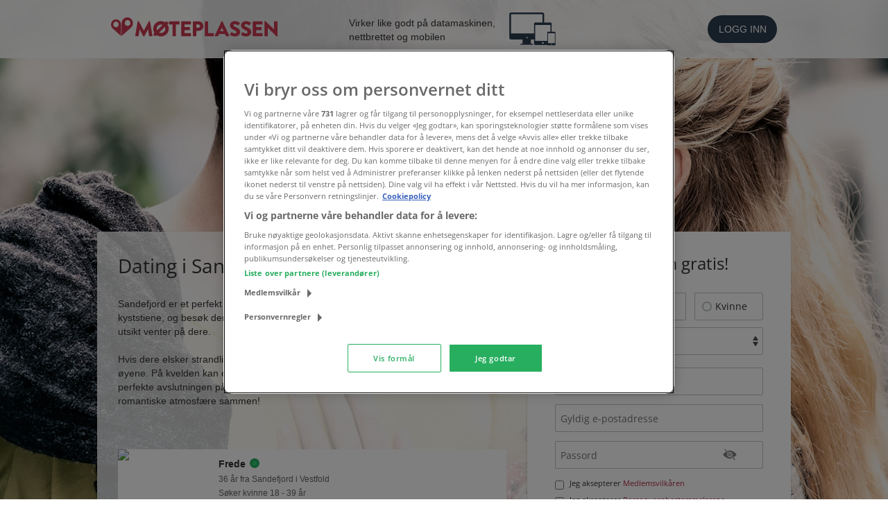

--- FILE ---
content_type: text/html; charset=utf-8
request_url: https://www.moteplassen.com/sok/single-i-sandefjord
body_size: 8404
content:
<!DOCTYPE html>
<html lang="nb-NO">
<head>
            <script>
            window.dataLayer = window.dataLayer || [];
            function gtag() { dataLayer.push(arguments); }
            gtag('consent', 'default', {
                'ad_storage': 'denied',
                'ad_user_data': 'denied',
                'ad_personalization': 'denied',
                'analytics_storage': 'denied'
            });
            window.dataLayer.push({ virtualUrl: '/sok/single-i-sandefjord' });
        </script>

        <!-- Google Tag Manager DataLayer-->
    <script>
        window.dataLayer = window.dataLayer || [];
        function gtag() { dataLayer.push(arguments); }
        gtag('consent', 'default', {
            'ad_storage': 'denied',
            'ad_user_data': 'denied',
            'ad_personalization': 'denied',
            'analytics_storage': 'denied'
        });
        window.dataLayer.push({"allowadfeatures":false,"allowadpersonalizationsignals":false,"member":"notmember"});
    </script>
    <!-- Google Tag Manager -->
    <script>
        (function (w, d, s, l, i) {
            w[l] = w[l] || [];
            w[l].push({
                'gtm.start': new Date().getTime(), event: 'gtm.js'
            });
            var f = d.getElementsByTagName(s)[0],
                j = d.createElement(s),
                dl = l != 'dataLayer' ? '&l=' + l : '';
            j.async = true;
            j.src = '//www.googletagmanager.com/gtm.js?id=' + i + dl;
            f.parentNode.insertBefore(j, f);
        })(window, document, 'script', 'dataLayer', 'GTM-TGGRG2');
    </script>
    <!-- End Google Tag Manager -->

    
    <title>Dating i Sandefjord – Tusenvis av datinginteresserte single i Sandefjord</title>
            <script src="https://www.google.com/recaptcha/api.js?render=6Ld7OpEUAAAAABAV0JIJ_bTUeJ8fen4-LX3xqN4z"></script>

    <meta name="keywords" content="dating i Sandefjord, single i Sandefjord" />
<meta name="description" content="Hvis du s&#248;ker dating i Sandefjord har du kommet til riktig sted. P&#229; M&#248;teplassen kan du bli medlem og s&#248;ke blant tusenvis av datinginteresserte single i Sandefjord" />
<meta name="viewport" content="initial-scale=1.0, minimum-scale=1.0" />
<meta http-equiv="imagetoolbar" content="no" />
<meta name="distribution" content="global" />
<meta name="robots" content="index,follow" />
<meta name="language" content="nb" />
<meta name="apple-itunes-app" content="app-id=415864108" />


<link rel="manifest" href="/mp-a2hs_nb-NO.webmanifest" />
<script src="/mp-a2hs.js" defer></script>

<meta name="msapplication-config" content="/images/touchicons/browserconfig.xml">
<link rel="shortcut icon" href="/images/touchicons/favicon.ico">
<link rel="apple-touch-icon" sizes="180x180" href="/images/touchicons/apple-touch-icon.png">
<link rel="icon" type="image/png" sizes="32x32" href="/images/touchicons/favicon-32x32.png">
<link rel="icon" type="image/png" sizes="16x16" href="/images/touchicons/favicon-16x16.png">
<link rel="mask-icon" href="/images/touchicons/safari-pinned-tab.svg" color="#b02943">
<meta name="msapplication-TileColor" content="#b02943">
<meta name="theme-color" content="#b02943">

<!--[if LT IE 9]>
    <script>
        document.createElement('header');
        document.createElement('nav');
        document.createElement('section');
        document.createElement('article');
        document.createElement('aside');
        document.createElement('footer');
    </script>
<![endif]-->

    <link rel="canonical" href="https://www.moteplassen.com/sok/single-i-sandefjord"/>

        <!-- OneTrust Cookies Consent Notice start -->
    <script type="text/javascript" src="https://cdn.cookielaw.org/scripttemplates/otSDKStub.js" charset="UTF-8" data-domain-script="f294acba-906e-45b9-b7c7-65f2b4152982"></script>
    <script type="text/javascript">
        function OptanonWrapper() {
            if (typeof checkConsentsAndUpdateBackend !== 'undefined') {
                checkConsentsAndUpdateBackend();
            }
        }
    </script>
    <!-- OneTrust Cookies Consent Notice end -->
    <!-- Leeads start -->
    <script id="lwadm" async="async" src="https://lwadm.com/lw/pbjs?pid=83cc13cf-85cf-481b-bfc0-39fbc35800ca"></script>
    <script type="text/javascript">
        var lwhble = lwhble || { cmd: [] };
        var mpAds = {};

        function applyKeywords() {
        }
        // Functions added to cmd will be executed when lwhble is initialized and ready
        lwhble.cmd.push(applyKeywords);

    </script>
    <!-- Leeads end -->
    <script type="text/javascript">
        var mpMonitorConsentChangesInterval = setInterval(function () {
            checkConsentsAndUpdateBackend();
        }, 60000);

        function checkConsentsAndUpdateBackend() {
            var localStorageKey = 'mpconsent-v2';
            var oldValues = localStorage.getItem(localStorageKey);

            var tcfMatch = document.cookie.match(/eupubconsent-v2=([^;]+)/);
            var tcfValue = tcfMatch ? tcfMatch[1] : null;

            var groupsMatch = document.cookie.match(/OptanonConsent=[^;]+(groups=[^&]+)/);
            var groupsValue = groupsMatch ? groupsMatch[1] : null;

            var hostsMatch = document.cookie.match(/OptanonConsent=[^;]+(hosts=[^&]+)/);
            var hostsValue = hostsMatch ? hostsMatch[1] : null;

            var cookieValues = tcfValue + '|' + groupsValue + '|' + hostsValue;

            if (oldValues !== cookieValues) {
                window.localStorage.setItem(localStorageKey, cookieValues);
                $.ajax({
                    url: '/api/v1/usersettings/checkconsentcookie',
                    dataType: 'json',
                    headers: { 'Mp-ClientInfo': 'WebMP/0.1' },
                    contentType: 'application/json; charset=UTF-8',
                    success: function (responseData) {
                        if (responseData.consents) {
                            localStorage.setItem('flutter.gdpr_rocket_completed', 'true');
                            localStorage.setItem('flutter.allow_ad_tracking', responseData.consents.allowAdTracking ? 'true' : 'false');
                            localStorage.setItem('flutter.allow_usage_tracking', responseData.consents.allowUsageTracking ? 'true' : 'false');
                            localStorage.setItem('flutter.allow_crash_reports', 'true');
                        }

                        var isSettingsPage = window.location.href.match(/datasecurity/);
                        if (responseData.dataChanged && isSettingsPage) {
                            location.reload();
                        }
                    }
                });
            }
        }
    </script>

    <script type="text/javascript" src="/js/jquery.min.js"></script>
    <link href="https://static.moteplassen.com/outside?v=3.134.1605" rel="stylesheet" />

    <script type="text/javascript" src="https://static.moteplassen.com/mp_ext_js?v=3.134.1605"></script>

    
    
    <!-- FrameworkLayout-->
</head>
<body data-apiurl="https://www.moteplassen.com/api/" data-scriptversion="3.134.1605" data-language="nb-NO" data-loginurl="https://www.moteplassen.com/login" data-googleoauthclientid="798544042763-ittld9vf1rmd16kfnv7skp6e4ahhod5d.apps.googleusercontent.com">
    <noscript>
    <iframe src="//www.googletagmanager.com/ns.html?id=GTM-TGGRG2" height="0" width="0" style="display: none; visibility: hidden"></iframe>
</noscript>

    <div id="divNotificationBar" class="notification">
        <div class="notification-icon"></div>
        <div class="notification-text"></div>
    </div>


    <style>
        body
        {
            background: url("https://static.moteplassen.com/images/outside/mood_picture_default_outside.jpg") no-repeat center 25% fixed;
            background-size: cover;
        }
    </style>

    <header>
        <nav class="content">
            <section id="logo">
                <a title="M&#248;teplassen - Vi elsker kj&#230;rligheten" href="https://www.moteplassen.com" class="menu-button"><img alt="M&#248;teplassen - Vi elsker kj&#230;rligheten" src="https://static.moteplassen.com/images/outside/mp-logo-nb-no.svg" /></a>
            </section>
            <section id="responsive" title="Virker like godt p&#229; datamaskinen, nettbrettet og mobilen" class="row">
                <section class="col-md-9"><span class="pull-right text-left">Virker like godt på datamaskinen,<br /> nettbrettet og mobilen</span></section>
                <section class="col-md-3"><img src="https://static.moteplassen.com/images/outside/mobile_devices.png" /></section>
            </section>
            <section id="member">
<section title="Logg inn">
    <a href="https://www.moteplassen.com/login" class="btn btn-mp btn-dark">Logg inn</a>
</section>                            </section>
        </nav>
    </header>

    <section class="background-wrapper">
            <section id="content" class="content">
                <section class="row">
                    <section class="column-small">
                        <section class="row">
                            <article class="col-md-12">
                                    <section class="call-to-action">
                                        <a id="jumptoregistration" href="#registration" class="btn btn-mp">Bli medlem</a>
                                    </section>
                                

<section>
    <h1>Dating i Sandefjord</h1>
    <p>Sandefjord er et perfekt reisemål for en stranddate! Start dagen med en lang tur langs kyststiene, og besøk deretter Midtåsen Skulpturpark, hvor vakre kunstverk og fantastisk utsikt venter på dere.<br/><br/>
Hvis dere elsker strandlivet, kan dere leie en båt og utforske de nærliggende små øyene. På kvelden kan en romantisk middag på en fiskerestaurant i byen være den perfekte avslutningen på dagen. Finn din partner i Sandefjord, og nyt fjordenes romantiske atmosfære sammen!<br/><br/></p>
<div data-userid="5948149" data-gender="1" class="userentry">
    <a href="https://www.moteplassen.com/medlem/5948149" class="user-entry-block">
        <img loading="lazy" class="user-photo" src="https://static.moteplassen.com/userphotos/5948149/x196/f7afa7b2-e7f9-4233-9e1c-d371042b1adb">
        <div class="right">
            <div class="username">
                <div class="username-wrapper">
                    <span class="username-text icons-1">Frede</span>
                    <div class="icons-container">
                        <span class="status-icon online"></span>   
                    </div>
                </div>
            </div>
            <div class="user-info">36 &#229;r fra Sandefjord i Vestfold</div>
            <div class="userseeks">S&#248;ker kvinne 18 - 39 &#229;r</div>
            <div class="userintro">Virker ikke denne single personen hyggelig? Det tar bare ett minutt &#229; bli medlem p&#229; M&#248;teplassen, slik at du kan finne ut alt om Frede.</div>
            <div class="useractivity bottom">Online n&#229;!</div>
        </div>
    </a>
</div><div data-userid="5375759" data-gender="2" class="userentry">
    <a href="https://www.moteplassen.com/medlem/5375759" class="user-entry-block">
        <img loading="lazy" class="user-photo" src="https://static.moteplassen.com/userphotos/5375759/x196/28092ee7-1564-4b5b-8c14-0f3c2bda4694">
        <div class="right">
            <div class="username">
                <div class="username-wrapper">
                    <span class="username-text icons-1">Anne Ma</span>
                    <div class="icons-container">
                        <span class=""></span>   
                    </div>
                </div>
            </div>
            <div class="user-info">41 &#229;r fra Sandefjord i Vestfold</div>
            <div class="userseeks">S&#248;ker mann 32 - 43 &#229;r</div>
            <div class="userintro">Virker ikke denne single personen hyggelig? Det tar bare ett minutt &#229; bli medlem p&#229; M&#248;teplassen, slik at du kan finne ut alt om Anne Ma.</div>
            <div class="useractivity bottom"></div>
        </div>
    </a>
</div><div data-userid="6156575" data-gender="1" class="userentry">
    <a href="https://www.moteplassen.com/medlem/6156575" class="user-entry-block">
        <img loading="lazy" class="user-photo" src="https://static.moteplassen.com/userphotos/6156575/x196/a0d5963c-c832-4dce-9de2-8c89dc36deb9">
        <div class="right">
            <div class="username">
                <div class="username-wrapper">
                    <span class="username-text icons-1">Cristian</span>
                    <div class="icons-container">
                        <span class=""></span>   
                    </div>
                </div>
            </div>
            <div class="user-info">45 &#229;r fra Sandefjord i Vestfold</div>
            <div class="userseeks">S&#248;ker kvinne 18 - 36 &#229;r</div>
            <div class="userintro">Vil du vite om Cristian er den rette for deg? Bli medlem og se hva Cristian liker &#229; gj&#248;re om kvelden. Kanskje en treningsentusiast som deg selv?</div>
            <div class="useractivity bottom"></div>
        </div>
    </a>
</div><div data-userid="6132998" data-gender="2" class="userentry">
    <a href="https://www.moteplassen.com/medlem/6132998" class="user-entry-block">
        <img loading="lazy" class="user-photo" src="https://static.moteplassen.com/userphotos/6132998/x196/dd1d74f1-cf66-48a1-99f9-2060f688888c">
        <div class="right">
            <div class="username">
                <div class="username-wrapper">
                    <span class="username-text icons-1">Hien</span>
                    <div class="icons-container">
                        <span class=""></span>   
                    </div>
                </div>
            </div>
            <div class="user-info">41 &#229;r fra Sandefjord i Vestfold</div>
            <div class="userseeks">S&#248;ker mann 41 - 61 &#229;r</div>
            <div class="userintro">Om ett minutt kan du v&#230;re medlem p&#229; M&#248;teplassen, og se om Hien er dr&#248;mmende eller praktisk! Det er lettere &#229; finne kj&#230;rligheten p&#229; nettet!</div>
            <div class="useractivity bottom"></div>
        </div>
    </a>
</div><div data-userid="5142668" data-gender="1" class="userentry">
    <a href="https://www.moteplassen.com/medlem/5142668" class="user-entry-block">
        <img loading="lazy" class="user-photo" src="https://static.moteplassen.com/userphotos/5142668/x196/46dbcbce-837b-412a-b09d-6f54c7a46a2e">
        <div class="right">
            <div class="username">
                <div class="username-wrapper">
                    <span class="username-text icons-1">M1981</span>
                    <div class="icons-container">
                        <span class=""></span>   
                    </div>
                </div>
            </div>
            <div class="user-info">44 &#229;r fra Sandefjord i Vestfold</div>
            <div class="userseeks">S&#248;ker kvinne 35 - 42 &#229;r</div>
            <div class="userintro">Om ett minutt kan du v&#230;re medlem p&#229; M&#248;teplassen, og se om M1981 er dr&#248;mmende eller praktisk! Det er lettere &#229; finne kj&#230;rligheten p&#229; nettet!</div>
            <div class="useractivity bottom"></div>
        </div>
    </a>
</div><div data-userid="5686557" data-gender="2" class="userentry">
    <a href="https://www.moteplassen.com/medlem/5686557" class="user-entry-block">
        <img loading="lazy" class="user-photo" src="https://static.moteplassen.com/userphotos/5686557/x196/d2f08f32-eb3e-4d88-8f66-35cd264617f4">
        <div class="right">
            <div class="username">
                <div class="username-wrapper">
                    <span class="username-text icons-1">Happiness</span>
                    <div class="icons-container">
                        <span class=""></span>   
                    </div>
                </div>
            </div>
            <div class="user-info">41 &#229;r fra Sandefjord i Vestfold</div>
            <div class="userseeks">S&#248;ker mann 35 - 46 &#229;r</div>
            <div class="userintro">Hva jobber Happiness med? Som medlem p&#229; M&#248;teplassen f&#229;r du vite alle mulige detaljer om de single.</div>
            <div class="useractivity bottom"></div>
        </div>
    </a>
</div><div data-userid="6031127" data-gender="1" class="userentry">
    <a href="https://www.moteplassen.com/medlem/6031127" class="user-entry-block">
        <img loading="lazy" class="user-photo" src="https://static.moteplassen.com/userphotos/6031127/x196/7ad34b00-e706-47f2-a91d-e9079e537cae">
        <div class="right">
            <div class="username">
                <div class="username-wrapper">
                    <span class="username-text icons-1">Kim</span>
                    <div class="icons-container">
                        <span class=""></span>   
                    </div>
                </div>
            </div>
            <div class="user-info">36 &#229;r fra Sandefjord i Vestfold</div>
            <div class="userseeks">S&#248;ker kvinne 28 - 39 &#229;r</div>
            <div class="userintro">Hva jobber Kim med? Som medlem p&#229; M&#248;teplassen f&#229;r du vite alle mulige detaljer om de single.</div>
            <div class="useractivity bottom"></div>
        </div>
    </a>
</div><div data-userid="6010764" data-gender="2" class="userentry">
    <a href="https://www.moteplassen.com/medlem/6010764" class="user-entry-block">
        <img loading="lazy" class="user-photo" src="https://static.moteplassen.com/userphotos/6010764/x196/04c6c495-0381-49d9-af14-dd03b21046e4">
        <div class="right">
            <div class="username">
                <div class="username-wrapper">
                    <span class="username-text icons-1">Cathrine</span>
                    <div class="icons-container">
                        <span class=""></span>   
                    </div>
                </div>
            </div>
            <div class="user-info">38 &#229;r fra Sandefjord i Vestfold</div>
            <div class="userseeks">S&#248;ker mann 37 - 48 &#229;r</div>
            <div class="userintro">Du kan chatte live med Cathrine og alle de andre single hvis du er medlem p&#229; M&#248;teplassen. Det er raskt og enkelt &#229; bli medlem.</div>
            <div class="useractivity bottom"></div>
        </div>
    </a>
</div><div data-userid="5886256" data-gender="1" class="userentry">
    <a href="https://www.moteplassen.com/medlem/5886256" class="user-entry-block">
        <img loading="lazy" class="user-photo" src="https://static.moteplassen.com/userphotos/5886256/x196/f7d85061-0194-48c6-8e82-29001feeea4f">
        <div class="right">
            <div class="username">
                <div class="username-wrapper">
                    <span class="username-text icons-1">Johannes</span>
                    <div class="icons-container">
                        <span class="status-icon vipplus"></span>   
                    </div>
                </div>
            </div>
            <div class="user-info">27 &#229;r fra Sandefjord i Vestfold</div>
            <div class="userseeks">S&#248;ker kvinne 18 - 30 &#229;r</div>
            <div class="userintro">Liker du &#229; reise? Det gj&#248;r kanskje Johannes ogs&#229;. Bli medlem n&#229; for &#229; finne svaret og mengder av andre spennende fakta.</div>
            <div class="useractivity bottom"></div>
        </div>
    </a>
</div><div data-userid="5912336" data-gender="2" class="userentry">
    <a href="https://www.moteplassen.com/medlem/5912336" class="user-entry-block">
        <img loading="lazy" class="user-photo" src="https://static.moteplassen.com/userphotos/5912336/x196/ff153eef-6ba2-4e7b-a409-cd03d00014fb">
        <div class="right">
            <div class="username">
                <div class="username-wrapper">
                    <span class="username-text icons-1">Lene</span>
                    <div class="icons-container">
                        <span class=""></span>   
                    </div>
                </div>
            </div>
            <div class="user-info">45 &#229;r fra Sandefjord i Vestfold</div>
            <div class="userseeks">S&#248;ker mann 38 - 52 &#229;r</div>
            <div class="userintro">Liker du &#229; reise? Det gj&#248;r kanskje Lene ogs&#229;. Bli medlem n&#229; for &#229; finne svaret og mengder av andre spennende fakta.</div>
            <div class="useractivity bottom"></div>
        </div>
    </a>
</div>    </section>



                            </article>
                        </section>
                        
    <section class="row">
        <section class="seo-links">
<p>Hvis du søker dating i Sandefjord har du kommet til riktig sted. På Møteplassen kan du bli medlem og søke blant tusenvis av datinginteresserte single i Sandefjord</p>            <h3>Läs mer</h3>
<a href="/lag-din-presentasjon">Trinn 1 - Bli medlem og lag en presentasjon</a><br/>
<a href="/bruk-sokefunksjonene">Trinn 2 - Slik fungerer våre søkefunksjoner</a><br/>
<a href="/prate-florte-omgas">Trinn 3 - Tips til hvordan du tar kontakt</a><br/>
<a href="/sikker-dating">Sikker dating</a><br/>
<a href="/dating-pa-mobilen">Dating på mobilen</a><br/>
<a href="/">Dating på Møteplassen</a><br/>
<a href="/nettdating-tips">Nettdatingtips</a><br/>
<a href="/matching">Match Making på Møteplassen</a><br/>
<a href="/single-synes">Single synes</a>
            <p class="no-margin">
                    <a href="https://www.moteplassen.com/sok/kvinner-i-sandefjord">Kvinner fra Sandefjord</a><br />
                    <a href="https://www.moteplassen.com/sok/menn-i-sandefjord">Menn fra Sandefjord</a><br />
                    <a href="https://www.moteplassen.com/sok/kvinner-i-norge">Date kvinner i Norge</a><br />
                    <a href="https://www.moteplassen.com/sok/menn-i-norge">Date menn i Norge</a><br />
            </p>
        </section>
    </section>

                    </section>

                        <aside class="column-registration">
                            <section id="registration">

    <div class="text-center">
        <h2>
            Bli medlem gratis!
        </h2>
    </div>
    <link
  rel="stylesheet"
  type="text/css"
  href="https://static.moteplassen.com/userinformation/pictures/admin/default/thelandingpage/framework-style-reg.v-86.min.css" />
<script
  type="text/javascript"
  src="https://static.moteplassen.com/userinformation/pictures/admin/default/thelandingpage/framework-script-reg.v-86.min.js"></script>

<style type="text/css">
  aside #registration {
    width: 100%;
  }

  #reg_form_wrapper {
    max-width: 300px;
    position: relative;
  }

  aside #registration {
    min-height: 540px;
  }

  aside #registration.floating {
    width: 380px;
  }

  @media (max-width: 1119px) {
    aside #registration.floating {
      width: 100%;
    }

    div#testimonials {
      max-width: 300px;
    }
  }
</style>

<div id="reg_form_wrapper">
  <form autocomplete="off" novalidate onsubmit="return false;">
    <div class="reg_form_row reg_form_row_divided">
      <div class="reg_form_row_left">
        <div class="label_text">Jeg er en:</div>
      </div>
      <div class="reg_form_row_right" id="sex_radio_wrapper">
        <label id="label_radio_sex_male" class="sex_radio">
          <input
            id="input_radio_sex_male"
            type="radio"
            value="1"
            name="sex_radio" />
          <span class="radio_symbol"></span>
          <span class="radio_text"> Mann </span>
        </label>
        <label id="label_radio_sex_female" class="sex_radio">
          <input
            id="input_radio_sex_female"
            type="radio"
            value="2"
            name="sex_radio" />
          <span class="radio_symbol"></span>
          <span class="radio_text"> Kvinne </span>
        </label>
      </div>
    </div>
    <div id="err_sex_not_chosen" class="reg_form_row error_message">
      Angi om du er mann eller kvinne.
    </div>
    <div id="dropdown_wrapper" class="reg_form_row reg_form_row_divided">
      <div class="reg_form_row_left">
        <div class="label_text">Min alder:</div>
      </div>
      <div class="reg_form_row_right">
        <select id="input_dropdown_age">
          <option value="0" disabled selected="true">Velg...</option>
          <option value="18">18 år</option>
          <option value="19">19 år</option>
          <option value="20">20 år</option>
          <option value="21">21 år</option>
          <option value="22">22 år</option>
          <option value="23">23 år</option>
          <option value="24">24 år</option>
          <option value="25">25 år</option>
          <option value="26">26 år</option>
          <option value="27">27 år</option>
          <option value="28">28 år</option>
          <option value="29">29 år</option>
          <option value="30">30 år</option>
          <option value="31">31 år</option>
          <option value="32">32 år</option>
          <option value="33">33 år</option>
          <option value="34">34 år</option>
          <option value="35">35 år</option>
          <option value="36">36 år</option>
          <option value="37">37 år</option>
          <option value="38">38 år</option>
          <option value="39">39 år</option>
          <option value="40">40 år</option>
          <option value="41">41 år</option>
          <option value="42">42 år</option>
          <option value="43">43 år</option>
          <option value="44">44 år</option>
          <option value="45">45 år</option>
          <option value="46">46 år</option>
          <option value="47">47 år</option>
          <option value="48">48 år</option>
          <option value="49">49 år</option>
          <option value="50">50 år</option>
          <option value="51">51 år</option>
          <option value="52">52 år</option>
          <option value="53">53 år</option>
          <option value="54">54 år</option>
          <option value="55">55 år</option>
          <option value="56">56 år</option>
          <option value="57">57 år</option>
          <option value="58">58 år</option>
          <option value="59">59 år</option>
          <option value="60">60 år</option>
          <option value="61">61 år</option>
          <option value="62">62 år</option>
          <option value="63">63 år</option>
          <option value="64">64 år</option>
          <option value="65">65 år</option>
          <option value="66">66 år</option>
          <option value="67">67 år</option>
          <option value="68">68 år</option>
          <option value="69">69 år</option>
          <option value="70">70 år</option>
          <option value="71">71 år</option>
          <option value="72">72 år</option>
          <option value="73">73 år</option>
          <option value="74">74 år</option>
          <option value="75">75 år</option>
          <option value="76">76 år</option>
          <option value="77">77 år</option>
          <option value="78">78 år</option>
          <option value="79">79 år</option>
          <option value="80">80 år</option>
          <option value="81">81 år</option>
          <option value="82">82 år</option>
          <option value="83">83 år</option>
          <option value="84">84 år</option>
          <option value="85">85 år</option>
          <option value="86">86 år</option>
          <option value="87">87 år</option>
          <option value="88">88 år</option>
          <option value="89">89 år</option>
          <option value="90">90 år</option>
          <option value="91">91 år</option>
          <option value="92">92 år</option>
          <option value="93">93 år</option>
          <option value="94">94 år</option>
          <option value="95">95 år</option>
          <option value="96">96 år</option>
          <option value="97">97 år</option>
          <option value="98">98 år</option>
          <option value="99">99 år</option>
        </select>
      </div>
    </div>
    <div id="err_age_not_chosen" class="reg_form_row error_message">
      Valg alder
    </div>
    <div id="show_hide_box" class="reg_form_row hidden">
      <div class="reg_form_row">
        <label class="input_text_label" for="input_text_username">Fornavn</label>
        <input
          type="text"
          maxlength="20"
          id="input_text_username"
          class="input_text"
          placeholder="Fornavn"
          name="new-password"
          autocomplete="off"
          value="" />
      </div>
      <div id="desc_username" class="reg_form_row desc_message">
        Vises for andre medlemmer.
      </div>
      <div id="err_username_empty" class="reg_form_row error_message">
        Fyll i et navn.
      </div>
      <div id="err_username_too_short" class="reg_form_row error_message">
        Navnet må inneholde minst to bokstaver.
      </div>
      <div id="err_username_too_long" class="reg_form_row error_message">
        Navnet kan maksimalt være på 20 tegn.
      </div>
      <div
        id="err_username_invalid_characters"
        class="reg_form_row error_message">
        Navnet inneholder ugyldige tegn.
      </div>
      <div id="err_username_invalid_start" class="reg_form_row error_message">
        Navnet må begynne med en bokstav.
      </div>
      <div id="err_username_bad_word" class="reg_form_row error_message">
        Navnet ditt inneholder et ord som ikke er tillatt.<br />
        Velg et annet navn.
      </div>
      <div id="err_username_invalid_end" class="reg_form_row error_message">
        Navnet må slutte på en bokstav.
      </div>
      <div class="reg_form_row">
        <label class="input_text_label" for="input_text_email">Gyldig e-postadresse</label>
        <input
          type="email"
          id="input_text_email"
          class="input_text"
          maxlength="100"
          placeholder="Gyldig e-postadresse"
          name="new-password"
          autocomplete="off"
          value="" />
      </div>
      <div id="desc_email" class="reg_form_row desc_message">
        E-postadressen vises ikke for andre.
      </div>
      <div id="err_email_empty" class="reg_form_row error_message">
        Fyll i en gyldig e-postadresse.
      </div>
      <div id="err_email_invalid" class="reg_form_row error_message">
        E-postadressen er feilaktig, den skal formatteres som i eksemplet:
        <em>navn@eksempel.no</em>
      </div>
      <div id="err_email_invalid_two" class="reg_form_row error_message">
        E-postadressen er ugyldig. Se over adressen igjen.
      </div>
      <div id="err_email_taken" class="reg_form_row error_message">
        E-postadressen er opptatt.
        <a href="/login">Er du allerede medlem? Logg inn her »</a>.
      </div>
      <div id="err_email_api_message" class="reg_form_row error_message">
        <!-- ERROR MESSAGE IS INSERTED HERE FROM THE JAVASCRIPT -->
      </div>
      <div class="reg_form_row">
        <label class="input_text_label" for="input_text_password">Passord</label>
        <input
          type="password"
          maxlength="50"
          id="input_text_password"
          class="input_text"
          placeholder="Passord"
          name="new-password"
          autocomplete="new-password"
          value="" />
        <span class="password-eye">
          <img
            id="imgEye"
            src="https://static.moteplassen.com/userinformation/pictures/admin/default/pwd-eye-hidden.svg" />
        </span>
      </div>
      <div id="desc_password" class="reg_form_row desc_message">
        Minst 5 tegn med minst 1 bokstav og 1 tall.
      </div>
      <div id="err_password_empty" class="reg_form_row error_message">
        Fyll i et passord.
      </div>
      <div id="err_password_too_short" class="reg_form_row error_message">
        Passordet er for kort.
      </div>
      <div id="err_password_no_letter" class="reg_form_row error_message">
        Passordet må inneholde minst en bokstav.
      </div>
      <div id="err_password_no_number" class="reg_form_row error_message">
        Passordet må inneholde minst et tall.
      </div>
      <div
        id="err_password_same_as_username"
        class="reg_form_row error_message">
        Passordet kan ikke være det samme som navnet.
      </div>
      <div id="conditions_row" class="reg_form_row">
        <div>
          <label class="condition_row">
            <input type="checkbox" class="input_checkbox" />
            <span class="conditions-text">Jeg aksepterer
              <a
                onclick="window.open('/medlemsvilkar', '','left=20,top=20,width=500,height=500,toolbar=0,location=0,status=0,scrollbars=1,resizable=1'); return false;"
                href="javascript:"
                tabindex="8">Medlemsvilkåren</a></span>
          </label>
        </div>
        <div>
          <label class="condition_row">
            <input type="checkbox" class="input_checkbox" />
            <span class="conditions-text">Jeg aksepterer
              <a
                onclick="window.open('/personvernbestemmelser', '','left=20,top=20,width=500,height=500,toolbar=0,location=0,status=0,scrollbars=1,resizable=1'); return false;"
                href="javascript:"
                tabindex="8">Personvernbestemmelserne</a></span>
          </label>
        </div>
        <div id="err_checkboxes_notchecked" class="reg_form_row error_message">
          Vennligst godta medlemsvilkåren & personvernbestemmelserne
        </div>
      </div>
      <div class="reg_form_row">
        <input
          type="submit"
          id="reg_submit"
          class="reg_button"
          onclick="return false;"
          value="BLI MEDLEM »" />
      </div>
      <div id="err_submit_api_error" class="reg_form_row error_message">
        En teknisk feil har inntruffet. Prøv igjen om noen minutter eller
        kontakt
        <a href="https://support.moteplassen.com">kundeservice</a>.
      </div>
    </div>
    <div id="show_hide_button_wrapper" class="reg_form_row">
      <button
        id="show_hide_button"
        class="reg_button visible"
        onclick="return false;">
        FORTSETT
      </button>
    </div>
  </form>
  <div class="reg_form_row">
    <a href="/login" tabindex="9" id="already_member_link">
      Allerede medlem? Logg inn her »
    </a>
    <div id="custom-recaptcha" class="regv1"></div>
  </div>
</div>

<script type="text/javascript">
  $(document).ready(function() {
    initRegisterForm({
      sexInputRadio: "#reg_form_wrapper label.sex_radio input[type='radio']",
      ageDropdown: '#reg_form_wrapper select#input_dropdown_age',
      usernameFieldId: '#reg_form_wrapper input#input_text_username',
      emailFieldId: '#reg_form_wrapper input#input_text_email',
      passwordFieldId: '#reg_form_wrapper input#input_text_password',
      submitButton: '#reg_form_wrapper input#reg_submit',
      checkBoxesWrapper: 'div#conditions_row',
      collapsedForm: false,
      getRegistrationKeyAtStart: false,
      setSignupLandedStatistics: false,
    });

    $('#imgEye').on('click', function() {
      if ($('#input_text_password').attr('type') == 'password') {
        $('#input_text_password').attr('type', 'text');
        $('#imgEye').attr(
          'src',
          'https://static.moteplassen.com/userinformation/pictures/admin/default/pwd-eye-show.svg'
        );
      } else {
        $('#input_text_password').attr('type', 'password');
        $('#imgEye').attr(
          'src',
          'https://static.moteplassen.com/userinformation/pictures/admin/default/pwd-eye-hidden.svg'
        );
      }
    });
  });
</script>

</section>
                        </aside>
                </section>
            </section>
    </section>
<footer>
				<section class="bottom-navigation content">
					<nav>
					<ul>
						<li><a href="/" class="menu-button">Startsiden</a></li>
						<li><a href="/om-moteplassen" class="menu-button">Om Møteplassen</a></li>
						<li><a href="/funksjoner-i-moteplassen" class="menu-button">Funksjoner</a></li>
						<li><a href="/sok/single-i-norge" class="menu-button">Søk single</a></li>
						<li><a href="/single-synes" class="menu-button">Single synes</a></li>
						<li><a href="/solskinnshistorier" class="menu-button">Solskinnshistorier</a></li>
					</ul>
					<ul>
						<li><a href="/sikker-dating" class="menu-button">Sikker dating</a></li>
						<li><a href="/kontakte-moteplassen" class="menu-button">Kontakt</a></li>
						<li><a href="/personvernpolicy" target="_blank" class="menu-button">Personvernpolicy</a></li>
						<li><a href="https://support.moteplassen.com" class="menu-button" rel="noopener">Hjelp</a></li>
						<li><a href="/blogg" class="menu-button">Blogg</a></li>
					</ul>
					
					<span>Copyright Mötesplatsen i Norden AB</span>
					</nav>
				</section>
			</footer>
    <input type="text" name="infoAB1" size="1" style="display: none;" />
<input type="hidden" name="registrationkey" />
<input type="hidden" name="clientId" value="uezwqztqo2gcgjvhvfhtx2xr" />


            <script type="text/javascript">
            $(document).ready(function () {
                WebMP.registerStatistics("start");
            });
        </script>


    
</body>
</html>


--- FILE ---
content_type: text/html; charset=utf-8
request_url: https://www.google.com/recaptcha/api2/anchor?ar=1&k=6Ld7OpEUAAAAABAV0JIJ_bTUeJ8fen4-LX3xqN4z&co=aHR0cHM6Ly93d3cubW90ZXBsYXNzZW4uY29tOjQ0Mw..&hl=en&v=cLm1zuaUXPLFw7nzKiQTH1dX&size=invisible&anchor-ms=20000&execute-ms=15000&cb=i5o9yc5obez7
body_size: 46047
content:
<!DOCTYPE HTML><html dir="ltr" lang="en"><head><meta http-equiv="Content-Type" content="text/html; charset=UTF-8">
<meta http-equiv="X-UA-Compatible" content="IE=edge">
<title>reCAPTCHA</title>
<style type="text/css">
/* cyrillic-ext */
@font-face {
  font-family: 'Roboto';
  font-style: normal;
  font-weight: 400;
  src: url(//fonts.gstatic.com/s/roboto/v18/KFOmCnqEu92Fr1Mu72xKKTU1Kvnz.woff2) format('woff2');
  unicode-range: U+0460-052F, U+1C80-1C8A, U+20B4, U+2DE0-2DFF, U+A640-A69F, U+FE2E-FE2F;
}
/* cyrillic */
@font-face {
  font-family: 'Roboto';
  font-style: normal;
  font-weight: 400;
  src: url(//fonts.gstatic.com/s/roboto/v18/KFOmCnqEu92Fr1Mu5mxKKTU1Kvnz.woff2) format('woff2');
  unicode-range: U+0301, U+0400-045F, U+0490-0491, U+04B0-04B1, U+2116;
}
/* greek-ext */
@font-face {
  font-family: 'Roboto';
  font-style: normal;
  font-weight: 400;
  src: url(//fonts.gstatic.com/s/roboto/v18/KFOmCnqEu92Fr1Mu7mxKKTU1Kvnz.woff2) format('woff2');
  unicode-range: U+1F00-1FFF;
}
/* greek */
@font-face {
  font-family: 'Roboto';
  font-style: normal;
  font-weight: 400;
  src: url(//fonts.gstatic.com/s/roboto/v18/KFOmCnqEu92Fr1Mu4WxKKTU1Kvnz.woff2) format('woff2');
  unicode-range: U+0370-0377, U+037A-037F, U+0384-038A, U+038C, U+038E-03A1, U+03A3-03FF;
}
/* vietnamese */
@font-face {
  font-family: 'Roboto';
  font-style: normal;
  font-weight: 400;
  src: url(//fonts.gstatic.com/s/roboto/v18/KFOmCnqEu92Fr1Mu7WxKKTU1Kvnz.woff2) format('woff2');
  unicode-range: U+0102-0103, U+0110-0111, U+0128-0129, U+0168-0169, U+01A0-01A1, U+01AF-01B0, U+0300-0301, U+0303-0304, U+0308-0309, U+0323, U+0329, U+1EA0-1EF9, U+20AB;
}
/* latin-ext */
@font-face {
  font-family: 'Roboto';
  font-style: normal;
  font-weight: 400;
  src: url(//fonts.gstatic.com/s/roboto/v18/KFOmCnqEu92Fr1Mu7GxKKTU1Kvnz.woff2) format('woff2');
  unicode-range: U+0100-02BA, U+02BD-02C5, U+02C7-02CC, U+02CE-02D7, U+02DD-02FF, U+0304, U+0308, U+0329, U+1D00-1DBF, U+1E00-1E9F, U+1EF2-1EFF, U+2020, U+20A0-20AB, U+20AD-20C0, U+2113, U+2C60-2C7F, U+A720-A7FF;
}
/* latin */
@font-face {
  font-family: 'Roboto';
  font-style: normal;
  font-weight: 400;
  src: url(//fonts.gstatic.com/s/roboto/v18/KFOmCnqEu92Fr1Mu4mxKKTU1Kg.woff2) format('woff2');
  unicode-range: U+0000-00FF, U+0131, U+0152-0153, U+02BB-02BC, U+02C6, U+02DA, U+02DC, U+0304, U+0308, U+0329, U+2000-206F, U+20AC, U+2122, U+2191, U+2193, U+2212, U+2215, U+FEFF, U+FFFD;
}
/* cyrillic-ext */
@font-face {
  font-family: 'Roboto';
  font-style: normal;
  font-weight: 500;
  src: url(//fonts.gstatic.com/s/roboto/v18/KFOlCnqEu92Fr1MmEU9fCRc4AMP6lbBP.woff2) format('woff2');
  unicode-range: U+0460-052F, U+1C80-1C8A, U+20B4, U+2DE0-2DFF, U+A640-A69F, U+FE2E-FE2F;
}
/* cyrillic */
@font-face {
  font-family: 'Roboto';
  font-style: normal;
  font-weight: 500;
  src: url(//fonts.gstatic.com/s/roboto/v18/KFOlCnqEu92Fr1MmEU9fABc4AMP6lbBP.woff2) format('woff2');
  unicode-range: U+0301, U+0400-045F, U+0490-0491, U+04B0-04B1, U+2116;
}
/* greek-ext */
@font-face {
  font-family: 'Roboto';
  font-style: normal;
  font-weight: 500;
  src: url(//fonts.gstatic.com/s/roboto/v18/KFOlCnqEu92Fr1MmEU9fCBc4AMP6lbBP.woff2) format('woff2');
  unicode-range: U+1F00-1FFF;
}
/* greek */
@font-face {
  font-family: 'Roboto';
  font-style: normal;
  font-weight: 500;
  src: url(//fonts.gstatic.com/s/roboto/v18/KFOlCnqEu92Fr1MmEU9fBxc4AMP6lbBP.woff2) format('woff2');
  unicode-range: U+0370-0377, U+037A-037F, U+0384-038A, U+038C, U+038E-03A1, U+03A3-03FF;
}
/* vietnamese */
@font-face {
  font-family: 'Roboto';
  font-style: normal;
  font-weight: 500;
  src: url(//fonts.gstatic.com/s/roboto/v18/KFOlCnqEu92Fr1MmEU9fCxc4AMP6lbBP.woff2) format('woff2');
  unicode-range: U+0102-0103, U+0110-0111, U+0128-0129, U+0168-0169, U+01A0-01A1, U+01AF-01B0, U+0300-0301, U+0303-0304, U+0308-0309, U+0323, U+0329, U+1EA0-1EF9, U+20AB;
}
/* latin-ext */
@font-face {
  font-family: 'Roboto';
  font-style: normal;
  font-weight: 500;
  src: url(//fonts.gstatic.com/s/roboto/v18/KFOlCnqEu92Fr1MmEU9fChc4AMP6lbBP.woff2) format('woff2');
  unicode-range: U+0100-02BA, U+02BD-02C5, U+02C7-02CC, U+02CE-02D7, U+02DD-02FF, U+0304, U+0308, U+0329, U+1D00-1DBF, U+1E00-1E9F, U+1EF2-1EFF, U+2020, U+20A0-20AB, U+20AD-20C0, U+2113, U+2C60-2C7F, U+A720-A7FF;
}
/* latin */
@font-face {
  font-family: 'Roboto';
  font-style: normal;
  font-weight: 500;
  src: url(//fonts.gstatic.com/s/roboto/v18/KFOlCnqEu92Fr1MmEU9fBBc4AMP6lQ.woff2) format('woff2');
  unicode-range: U+0000-00FF, U+0131, U+0152-0153, U+02BB-02BC, U+02C6, U+02DA, U+02DC, U+0304, U+0308, U+0329, U+2000-206F, U+20AC, U+2122, U+2191, U+2193, U+2212, U+2215, U+FEFF, U+FFFD;
}
/* cyrillic-ext */
@font-face {
  font-family: 'Roboto';
  font-style: normal;
  font-weight: 900;
  src: url(//fonts.gstatic.com/s/roboto/v18/KFOlCnqEu92Fr1MmYUtfCRc4AMP6lbBP.woff2) format('woff2');
  unicode-range: U+0460-052F, U+1C80-1C8A, U+20B4, U+2DE0-2DFF, U+A640-A69F, U+FE2E-FE2F;
}
/* cyrillic */
@font-face {
  font-family: 'Roboto';
  font-style: normal;
  font-weight: 900;
  src: url(//fonts.gstatic.com/s/roboto/v18/KFOlCnqEu92Fr1MmYUtfABc4AMP6lbBP.woff2) format('woff2');
  unicode-range: U+0301, U+0400-045F, U+0490-0491, U+04B0-04B1, U+2116;
}
/* greek-ext */
@font-face {
  font-family: 'Roboto';
  font-style: normal;
  font-weight: 900;
  src: url(//fonts.gstatic.com/s/roboto/v18/KFOlCnqEu92Fr1MmYUtfCBc4AMP6lbBP.woff2) format('woff2');
  unicode-range: U+1F00-1FFF;
}
/* greek */
@font-face {
  font-family: 'Roboto';
  font-style: normal;
  font-weight: 900;
  src: url(//fonts.gstatic.com/s/roboto/v18/KFOlCnqEu92Fr1MmYUtfBxc4AMP6lbBP.woff2) format('woff2');
  unicode-range: U+0370-0377, U+037A-037F, U+0384-038A, U+038C, U+038E-03A1, U+03A3-03FF;
}
/* vietnamese */
@font-face {
  font-family: 'Roboto';
  font-style: normal;
  font-weight: 900;
  src: url(//fonts.gstatic.com/s/roboto/v18/KFOlCnqEu92Fr1MmYUtfCxc4AMP6lbBP.woff2) format('woff2');
  unicode-range: U+0102-0103, U+0110-0111, U+0128-0129, U+0168-0169, U+01A0-01A1, U+01AF-01B0, U+0300-0301, U+0303-0304, U+0308-0309, U+0323, U+0329, U+1EA0-1EF9, U+20AB;
}
/* latin-ext */
@font-face {
  font-family: 'Roboto';
  font-style: normal;
  font-weight: 900;
  src: url(//fonts.gstatic.com/s/roboto/v18/KFOlCnqEu92Fr1MmYUtfChc4AMP6lbBP.woff2) format('woff2');
  unicode-range: U+0100-02BA, U+02BD-02C5, U+02C7-02CC, U+02CE-02D7, U+02DD-02FF, U+0304, U+0308, U+0329, U+1D00-1DBF, U+1E00-1E9F, U+1EF2-1EFF, U+2020, U+20A0-20AB, U+20AD-20C0, U+2113, U+2C60-2C7F, U+A720-A7FF;
}
/* latin */
@font-face {
  font-family: 'Roboto';
  font-style: normal;
  font-weight: 900;
  src: url(//fonts.gstatic.com/s/roboto/v18/KFOlCnqEu92Fr1MmYUtfBBc4AMP6lQ.woff2) format('woff2');
  unicode-range: U+0000-00FF, U+0131, U+0152-0153, U+02BB-02BC, U+02C6, U+02DA, U+02DC, U+0304, U+0308, U+0329, U+2000-206F, U+20AC, U+2122, U+2191, U+2193, U+2212, U+2215, U+FEFF, U+FFFD;
}

</style>
<link rel="stylesheet" type="text/css" href="https://www.gstatic.com/recaptcha/releases/cLm1zuaUXPLFw7nzKiQTH1dX/styles__ltr.css">
<script nonce="5Ow_b-_Y07Q5to6uiY_vlA" type="text/javascript">window['__recaptcha_api'] = 'https://www.google.com/recaptcha/api2/';</script>
<script type="text/javascript" src="https://www.gstatic.com/recaptcha/releases/cLm1zuaUXPLFw7nzKiQTH1dX/recaptcha__en.js" nonce="5Ow_b-_Y07Q5to6uiY_vlA">
      
    </script></head>
<body><div id="rc-anchor-alert" class="rc-anchor-alert"></div>
<input type="hidden" id="recaptcha-token" value="[base64]">
<script type="text/javascript" nonce="5Ow_b-_Y07Q5to6uiY_vlA">
      recaptcha.anchor.Main.init("[\x22ainput\x22,[\x22bgdata\x22,\x22\x22,\[base64]/[base64]/[base64]/[base64]/[base64]/[base64]/[base64]\\u003d\\u003d\x22,\[base64]\x22,\x22YsOUwogzQHzCnsOrwo/CmX/DpsONw7bCkcKCQE5MayjCpSTClsKJHTjDhjXDmRbDuMOtw6RCwohPw6fCjMK6wrvCqsK9clPDpsKQw51+Ehw5wrYcJMO1FcKxOMKIwql6wq/Dl8Onw7xNW8KCwo3DqS0CwpXDk8OceMK0wrQ7TsO/d8KcDsO0ccOfw6fDjE7DpsKGNMKHVyTCtB/DlmU7wpl2w7vDoGzCqEPCm8KPXcOMfwvDq8OZHcKKXMOoDxzCkMOIwqjDoldoKcOhHsKFw7rDgDPDqMOvwo3CgMKiVsK/w4TCt8OGw7HDvDAYAMKlSMOcHgg1aMO8TADDuSLDhcKjVsKJSsKKwprCkMKvEyrCisKxwrzClSFKw47Cs1A/f8OkXy5/wrnDrgXDgcKsw6XCqsOVw6g4JsOnwr3CvcKmN8O2wr82wrXDlsKKwo7Co8K5DhUewpRwfFbDikDCvkzCtiDDumLDj8OATjIhw6bCokHDokIlVDfCj8OoLMOzwr/CvsK1FMOJw73DgcObw4hDUl0mRHEYVQ8Kw5nDjcOUwojDiHQiajQHwoDClx50XcOHV1psYMOQOV0RfDDCicOSwoYRPUrDuHbDlVrCgsOOVcOWw4kLdMOgw7jDpm/CrCHCpS3DnsK4Ekszwo15wo7CskrDizUnw6FRJBAJZcKaJsOAw4jCt8OoV0XDnsKWV8ODwpQqYcKXw7Qhw5PDjRcJf8K5djdQV8O8woZfw43Cji/CkUwjJkDDj8KzwrsEwp3CilLCm8K0wrRZw4pILAvCvDxgwqrClMKZHsKJw6Jxw4Z1esOnd30qw5TCkwvDl8OHw4oOblwlQn/CpHbCuxYPwr3DvjfClcOEYlnCmcKeW3TCkcKOPmBXw63DncOFwrPDr8OdIE0LbMK9w5heBX1iwrcSJMKLe8KOw5hqdMKNFAEpYMOpJMKaw7jCvsODw40deMKOKC/CtMOlKzvChsKgwqvCi3fCvMOwCkZHGsOlw7jDt3sdw6vCssOOZ8ONw4JSGcKFVWHCnMKGwqXCqx/CmAQ/wrsbf19dwqbCuwFXw61Uw7PCq8Khw7fDv8OfO1Y2wqt/wqBQIMKheEHCtiPClgtIw7HCosKMPcKofHpwwq1Vwq3CnQUJZhQCOSRfwqDCn8KALcOUwrDCncKIFBspCzFZGFvDkRPDjMOzd2nChMOYLMK2RcOcw60aw7QswozCvklfCMOZwqEUVsOAw5DClsOCDsOhUzzCsMKsJiLChsOsIMOEw5bDgnjCqsOVw5DDu0TCgwDCqW/DtzkRwo4Uw5YET8OhwrYJWBBxwpPDiDLDo8OxT8KuEFDDscK/[base64]/CuMO+w6/ChsOawotgDwnCkW0jw7HCi8OewrkUwq5QwqLDh2PDqmXCpcKiXsKJwo4/WB1eIMOvTsKTbT9oZiZgUcOSOMOKfsO2w7N5JgtAwrfCq8OjYMO7QcOKwrzCm8KVw7/Cv0rDvF0HUcOUfMKxGcKhOMOGVsKzw6kOwophwovDsMOBTw1hbcKMw4XCuFXDi393GMOoGgJdPnvDt1cvA2nDvwjDmcOkwojCpF1kwqXCi2A3TlJeSsOTwqoOw6Niw6hnI0fCgHgmwq5eNn/CjT7DsDPDksO/w4TCnyREEMOnw5/CksKGHAEnampZwr0KNsOVwqrCuXFEwpB1bR8/w7pRwp7CmTQdRhxIw7prXsOVBsKmwqrDjcKnw4lmwrPCiArDqsO0wrkxCcKKwoVqw4xfIAt/w4UqfsKFFTjDvcO9KMOffMK3A8O/OcOzUB/Co8O7McO5w5w9eTs2wpDChG/[base64]/w7dyw6p7wqgawoTDrcORb8KHC8OVwofCt8K6wpFxV8KXIyzCqMOfw4/[base64]/DhndpdsO3wrw1woBUwqwfwosTw69FUMKlMQbCixRnV8Kew7ojdgpDwqRvM8Kpw5xGw43CsMK8wqpIEcONwoQAEMKzwpfDrsKEw4rCkTVpwofCtxc9G8KrAcKDZ8O9w6dswrwdw4dXDnfCu8OJA1/CpsKEDg58w6jDjBIEWAzCoMO8w6FHwpYqC05Tc8ONwpDDtGHDm8OOTsKnW8K+K8Oxf2zCgMOEw7LDkzwBwrHDqcKhwqHCujpdwonDlsKnwoRMw6Rdw4/[base64]/Di8KnwqQzwqZyMA9Gw49mw7XCp8KLOAYXPm3DjgHCksKMwrvDkigNw4o4wojDhx/DpcK4w5jCt3A7w5dTw40vNsKgwqHCrSbCrV80fyRrwo7CoT7DhxvCsiVMwoXCmgPCmENsw5ciw6LDoRrCpcKVdMKMwpPCicOrw65MTj9xw7tmN8KpwqzCq1LCocOOw4MIwqHCjcK4w6XDuixcwpDClSQcFsKKL10nw6DDksOvw7XCiGtRUMK/ecO9w4wCVsO5bC13w5UjZ8Okw6xQw4A/w5DCqEJjw5PDtMKOw6vCtcOgAmo3KcOPByTCtDDDgwtTw6fCn8KTw7HCuRvDtMKCegvCgMK4w7jDqcOabVbCgU/CgQ4dwrnDo8OiK8KFX8OYw4pxw4rCn8Omwr1QwqLCj8KFw6fDgjTDkWoJVcOPwrNNLivCs8OMw4LCrcOlw7HCjFPCt8KCw57DuAHCuMKvw6/CicOgw7ZWFFgUCcOhw6E4wqhqc8ONI25re8KxW0DDpcKeF8KIw5bCpC3CnxtYFzggwqXDvXZeRFTCrMK9OyTDksOLw4h6JGvCnTjDkMOhwogbw6fDsMOTYB/[base64]/Ct8O5EMKWdsOhwq8ow6FQw7DCgMKkOHwyKjXCocK6woNsw5PCjV84w6dfLsKAwrzDrMKgJcKTwq3Do8KhwpwSw7N4GGdvwqk5IhLChXjDhcOiMHHCiUrCqTcePcO/[base64]/DtyfCscOfVcOYwqsYw7jDqcO3FQLCi13CjjDCoHbCjMK5RcOpLMOiRV3DisKLw7PCq8OvS8KSw4PDs8OKUcKzOMOgL8OMw4UAUMOmD8K5w6XCgcK+w6cSwqN5wok2w7Enw6jDssKZw57CpsKuYAZzMg9HM0RSwqlbw4HDmsOGw6TCjBzChsObVx8owr5LAEkEwoF+QE/DtRHCgnwCwopqwqgCw4Jbwp8Bw77DkBVIXMOdw7bDlwddwrDCgC/[base64]/wprCpHLDljrDu8OFw6HCmhzDj8OCZsKFwq0Lwr3DhiBjKigXA8KUDDkSFsOYJsK7QgzCnBXDnsKuOgtDwokLw6tiwprDi8OSEEFITsKywrTDhj/CvAzDisKUwrbCkBcIVi5xwpp+wr7DomLDkHvDsjoRwqHCjXLDmW7CmQfDncOrw6Alw4F6UFvDrMKRw5ESwrMQTcKhwr3DgsKxw6rClBlywqHCuMKYMcOCwo/DmcOww6Zhw7PDhMOvw7oyw7bCrcOfw64vw7fCs2w7wpLCuMK3w5BAw5oLw5UGAMOQYTfDmE/CsMKhwrwbw5DDocKsTx7CscKww6fCghBXFsKdw5hRwo/[base64]/CoD5uRMOcwo3Dk8KjwqQZIF/DmMOJwqcbccK8w7jDgsONw6PDq8K0w57DgA7CgcKpwrdjw6ZLwoMFScO5c8KQw6FuFsKAw4TCo8OXw7AZbyIqXC7DkFTCoHHClhTCiVEBFsOXV8OrOsKSQWlWwpE0FyLCkw3Co8OTPsKLw4zCr3puwqBMBMOzEcKfwoR3bcKcR8KTMy4Dw7R+fipkD8OUwp/Dry7CtXV1w43Dn8OcRcOYw5jDigHCkcKwcsOkM2ZPP8KLXwxVwqMsw6Qcw4hyw4oKw51Tf8OLwoM7w6rDvcKPwr8AwovDmHNCWcKmf8OTCMKJw4TCsX0rUMK4M8K4S3vCt1jDt3/[base64]/DtcOew5bDtcOfX8Krw5c2wrUAZEU9KkhmHHzDqXFHwpA8w4bDksKnw53Di8ONL8OIwp4DdcKscsK1w4fCgkhIJEvDuCfCgx/DrcKdworDm8K6wqkgw5E3a0fDug7CmgjCvDXDgsKcw4JvA8OrwpZgT8OSMMOXO8KCw5fCsMKAwpxZwqBvwoXDnhE5wpd8wrDDnHB4dMOPOcOZw6XDjcKZfRBlw7TDnzJ7JDZnOnLDgcKfXsO/eXQwWcOKfcKBwq/DgMO+w4nDmMOtdWvCi8OScsOvw6PDh8OjelrCqnstw5DDqsK4RyjDgMKwworDgVPCoMOubsOUbsO2c8OGw4rCgMOjIsKQwot/w7V7JsOuw5QZwogTbXRHwqdzw6HCisOMwqtbwoXCo8OTwotyw4fDq1HDj8OOwojDvToGRcOQw7nDjAAcw4N6fcOww7gPHcKfDipvwqoWecO8AxYfw6IQw6dtwqZQYyMCCTnDvsOPeizCiFcOw4rDjMOXw4HDnV/DvknDn8Kiw6UOwp7DgmdEOsOjw60Cw57Clg7DsibDhsOKw4TDgwjCiMOFwozDrXPDr8OEwrLCnMKowp/Ds1MAdcO4w6MCw5/[base64]/DgRXDpsKQcxB6wocpJDRAZMKow64zAR3Dg8OVwro1w6bDocKADBk4wrBEwqXDt8KVfhBDfcKJJVc6wqcVw63DrXgNJcKnw7k9CGlEJndFNkdWw4EJesKPG8KwHifChMOqK1DCnk/DvsKoZcOYdHs1ZMK4wq0cU8OTayXDrcOYbMKXw7NuwqEZCn/DvMO+aMK5C3DCmMK5w4kGwpIMw5PCpMOKw59eVWMYTMOww6kzccOfwoUTwqJ/wotXL8KIXHrCkcOWGcK1YsOQAhbCjMOLwpDCsMOHW3lHw5DDnBIwDiPCqUvDvgQLw6/DsQ/CtAoiX0nClUtGw5rDmcKYw7PDtjM0w7bDrcOOw4DCmAg9GsKvwq1swotMacKcBDjDuMKoN8K9KgHCisOQw4NVwrwAP8OawrTCsR5xw5PDhcOlc3nCjypgw5BAw6/Co8O5w6YmwpXCiVEKw4Uyw6YddFDCscOjCcOcKcO+KMKnbsK3ITxHah95fHXCp8O5w4vCsnxfwrhLwqPDg8O0LcKRwojCsysxwqNYenvCgwHDohwTw5g5N3rDiwIXw7dnw4pUGsKKYSNNw7MmO8OuGUN6w61iwq/CuHQ4w4Zkw6JWw4/DvTNxPk1zf8KHF8OTF8KgIEkrecK6wqTCjcOTwoUbCcK4Y8Kxw7zDjMK3D8Odw6XCjCJnL8OFXzUYAcKvw5FuOS/DoMO3w71wUzISwqdGX8KCwo5KdMKpwqHCqXBxbwI/wpZgwrYTCDU6WcOEXMKhJA3Dg8ORwo/CrmVwAMKZCFs0wo/DosKTbcKnZMKqwoRtwrDCng4GwrQpXAjDuW0ewpgvP2/CisK7SAxmXnTDmsOMbAzCqRXDrUN6cSp+wpHDo3/[base64]/DncKdwoLCjnvDhsOLw6FuHEvCi8KBwp/DjT1tw5cNATvDgDtCQcOSwojDoHJaw4JWDE7CvcKNbGRiT2EBw4/CmMOsWEzDjXV6w7cCw7DCj8OlbcOILMKQwr4JwrYTc8K/w6nCqMKKYlHCl33DgEIjwpbDhGNND8OmFQBqFRFWwqfCl8OyP2lSR0zCl8KPwpJPw7bDncOmWcO5dcKtw4bCqjlACmDDoyBJwrMxw5nDtcOnWSwiwqHCk09Kw5fCrMOhCcKxfcKdXB99w7bDi2nCuHHCh1VDccKPw6h2WSEewp5JQAnCoBBLWMKkwoTCijVhw6bCpT/[base64]/DvMKsE8OyG8Okw5HCgitUR8KewpxXOn7CggLCpBHDk8KVwrR2AXzClsKCwqrDiDBkUMO+w4vDt8K1R13Di8OgwpYZH2pmwroKwrLDnsOIasKVwo/[base64]/[base64]/ScKEw75EKwweREEkwrTDpcOuEsO2FcKfDC/DjQjDpsOLG8KVakt/w5DCq8ODY8Ohw4cRGcKRfmjDssODwoDCk2vCmmt+w4PCrcKNw7kecA5YEcKXfjXCtFvDh109wrPCkMOvw4rCoVvDoi4Dex0WYMOSwpABB8O/w799wp1OO8KjwrrDksOXw7IWw4rCgyZ5ETPChcOWw4NTecOlw6DDlsKvwqrCmgQywoJ8GgYmTCgpw4Nxwoxuw5RWZcKaEMO/w4HDoW1vHMOjw5nDvsOCPl53w4LCj1PDr2jDgz/DpMK0RVkeMMKLV8O+wpobw7zCg23Ct8Onw7DCmsKPw5AOI2V0aMOEA3vDjsOAcDd6w541worDg8Ohw5PCgcODwqfClT9Uw5XCnMKAw49+woHDgVtuwrHCosO2w4Zawq8rE8K1QsOQw4nDohh9TwB5wo3DgsKXwrLCnnbDlnjDlyrCmnvCpFLDo00Gw7wvfSPCpsKew7/Dl8O9woM9QjvCj8OAwozDi0NIecK8w5/Cv2NuwqFGWnAWwrZ5LlLDhiU7w4gnBGlXwpPCsGE1wo9lHcOrdQDDkGLCn8OQwqLDicK8acKvwr8+wrjCmcKNwp1QE8OewobCm8KvN8K4UQ3DsMOrEgrDmkd9PcKvwqHCnsOIEsKWQ8KkwrzCu1zDv03DoDXCpyDCocKEKRIrwpZkw7/DicOmBXrDpWLCowAgw7vCrMKPM8KGw4MBw7N7w5PCncO5f8OVIh/CucKhw5bDmyHCp0nDtsKqw5VlAMODTVgfSsKHNsKBFcKtDksjQMKXwp82InPCisKbcMOBw5EEwqhDSSggw5Ffw4nDncOlacOWwq0Kw5HDlcKfwqPDq1ocZMKmwoXDr3HDvMKaw6kNwrUuwpzCl8Ojwq/ClW1qw756wqZSw5jCpA/Dn3gZelBzLMKjw7MkesOmw73DsmLCtcOEw6pPacOmTlHDp8KpBh8DTgcOwpx7wp1wW2PDpcOOWE3DrMKmAGk9wo9DV8OAw4LCpiLCnFvCuwDDgcK9w5bCiMOLQMODTk7Dl1hPw55RSMKlw7oXw4owBsOeKRrDvcKPTsKsw5HDgMKIfm8ZAsK/woXDjE9YwpbDjW/CtsO3eMO+RBHDnl/DpTPCt8OtI2PDjigMwoxxI3JNDcO2w45IJ8KAw5TCkGzCs3PDn8K3w5jDgDI3w7PDjwc9HcOdwrPCrBnCnS1tw6zCjltpwoPChcKbS8OgR8KHw6XCj3VXeXfDplV5wphpYh/CtQoRwovCosKkZnkRwqRAwqpUwo44w5BtBcO+W8OBwq1Vwq8uRnfDglMRIcO/[base64]/w7PChzPDhsKucTl6w6HCmxTCtsOwwrTDnWfCgT8dAlDDhC85IcKywqHCrSXDqMO8FjXClh5DCWFyccO9a03CusKqwpBNwooIw6hXCMKOw6fDtsKqwoLDmULCimMRIcO+EMKQEXPCqcOTYgkQasOxAjlRHBXDj8OTwrXCsErDk8KJw4wZw58cwp4RwogmfW/[base64]/J20ywqcGw644ThXDu8O/[base64]/[base64]/[base64]/DscOTwrJ/wpB5MEnCr8KWw6I9wqlxwqZNP8KySMKkwr3Di8KSw51jHArCsMOKwoTDulvDr8Oewr3CqMONwoR6Y8OvSMKkZsKkd8KFwpcZSsO6dANRw7rDhU0zw58YwqfDlBnCk8KVXMOJRwTDqsKYw7nCkQlcwrBjNB0Fw7U/[base64]/VEFCdVrCuxtew5PCrsK5w7fClX9uw785MivCmcKbPF51wqzCjMKfej5pHnnDt8KCw7x2w6/CsMKXOWABw5xFD8O2bMOjHSHDhwRMw65iw63CusKnYsOYChESw5XDs3xEw6LCu8Knw5bCrToOTRXDlMKNw7FgEilbA8KUGC98w55XwqAvWE/DisKsAsOzwoB1wrZBwps1wopCwp4IwrTCmH3CuDgTAsOlWB9yVMKRd8OaVFbCqm4BKE9YOAUWDsKwwpE1woslwp7CmMOVMMK9OsOQw53Cn8OLUHXDjcOFw4vDkR85wr5twrzDqMK+C8OzFsOCHlVUwrdeCMO/LlAJwoHDqBzDrEBewrR6KQfDlMKcZmhQGBHDv8OpwpxhH8KEw47Dl8ONw6TCkEEvfD7CicK+w6DChlgYwoPDusOwwp0pwqfDqcOlwrbCscKCajMxwrrCrl7Dug8BwqXCgMKRwr4yLsKCw6RTJ8Ofwr4CK8Oawo/[base64]/CtgvCnXnDnMK4dhkswoUrYnMOwqbCo2sRAiXCvMK0FcKVERPDvMO8Z8K3UMK0b23DpR3CgMKmeEkKZMOQS8K9wpXDrH3Dn08fwqjDqMOYZcOZw7XCuETDm8Ovw4bDqsK4DsO/wrHDszhGw7ZEAcKGw6XDpHtCTXLDugVhwqHCkMK5IcOYw6jDk8ONEMKiw4MsDsOBX8OnJ8K1DjE4w4hswqJCwqJ5wrHDo0BGwpxOSUTCpFwmwq/DhcOtKSlCeVlkBDTDjsOkwpvDhBxOw64WMRxcDF5Dw64TSVx1NH1UV1fChhIew67DjzPDusKsw4vCgiFVOG5lwr3DlirCjMONw4R7w7t7w5vDmcKxwo0CeV/CkcO9w5d4wpJPw7rDqcKow4PDtGhvXwhtw655LWkycGnCuMK2wpNvFktUZhQ5wonCthPDmW7Dtm3ClmXDisOqcDwgwpbDgS0AwqLCncKCVGjDnsOJdMOow5N2RcKrw6IRPR/[base64]/EcOaw7l9bsOdwoDCkMOCb8O5CsKXwq0lw5/DhHnCqsOtUFE6GibCr8KjB8OqwoHDkcKuZCbCmRrCokRNw4rCrsOZw4MFwp/CtnDDqVrDohRLZ3QSEcK+U8OCUsOpw4tDwooXCRvCrFA3w6lUBlrDv8Olwr5tRMKSwqMBS0ROwqZ1w5kZTsOtQBnDhWEpccOJBSsMZsK7wqxWw5bCn8OEbyPDszrDsyrCpMOPOw3CpMOww4XDsGHDn8Kzwp/DqzdRw4PCncO+NBhkwo8pw4McRzvDrFhZHcOawqBEwrvCoQovwqdAYcKfbMKGw6XClsKhwrPDolcewod5wp7CpMOqwrbDsmbDpsOGGMKdwqPCoidhJEscNQfClcKgwrFrw595wo46KsKLCsKDwqDDnSHChS4Ow7RyNW/DuMKowrJOVFV5P8KhwpAQPcOzHkttw5I3wq9aIQnCqsOOw73Ct8OIcyxww6fCi8KuwqjDpyrDvFzDplbDoMORwpNRw6YJwrbCoAnCgDUIw6gCQBXDvMOsFx/[base64]/[base64]/[base64]/w50QCsKQJMOhdSEXw7hOw7fDhG3CjsKZwoDDkcKRw4bCmBQ9w6vDqlUSwpDCt8O2QMKhw7jChsKxXmTDrMKFaMKXJMKQw5N7P8K2aV/Dp8KJCj3DssO1wq7DgcO7NcKNw77DsnPCv8OtV8KlwooNAhLDoMOTOsOBwqJiwoB/[base64]/UDQUw6XCrTZSwoTCisKBJ28sa8KganrDqMKDw4rDtDEHb8KyDyXDnMKtLFotbsO/dnFOw63Co1UUw5hjM2DDlcK0wpvDvsODw7vDnMOecsOMw6/CqcKSVMOZw4LDrMKZwqPCtVkKHMOBwo7DpMOAw5gsCyIAbsOQw6DDpRt3w4lgw7/[base64]/CqyPDtDIXw7RFGcOKw5JkJMKTXcKYNMKjw6dsBW7DocKKw4wNGMOywoNZwovCpxd9w5/[base64]/DgsK1aMKeFgNCwqHDg8KJCXHDjcKYeXvDvUPDjwjDiCh1RcKVIMOCGcKfw4Q4w5I3wpDCnMKNwr/Ct2nCj8ORw7xKw47DoELChFpLE0gpAiXDgsOew4Y5L8OHwqpvw7UxwqINU8K5w4/CmsK0dyJTfsOFwr57wo/DkS56bcOJXGbDgsO/acKSIsO6w7J8wpNVVMOdYMKxOcOPw6zDhMKFw47CgsO2CRHCkcOiwrVxw4TCi3F3wrhUwpfDphoOwr/CjEhewoTDmcK9OQgkM8Orw4phLlnDqXfDjMKfwoMWwr/Cg3TDpsK7w58PXScHwoIlw6LCo8KdW8K6w47DiMOjw6sew5DCocOywo84EcO5wrQrw4XCpjkpLloDw6/DnSU/w7TCj8OkDMOZwr1VOcKOc8OnwrI5wr3DuMOHwprDtwXDsynDhgbDu17CtcOrVk7DscOqw71BR1/DoB/[base64]/DvcK3wrUHw6jCjcOHNcKyPcOhScOuXcK+w7jDksKmwrvDuAbDvcO6YcOxwqt/D3DDuF/DkcO8w67ChsKYw53Ci37CvcObwokSYcKkSsKUSiQxw7RTw6ICRFYtEMOZcQTDonfCjsORTirCoTnDliAqHMOyw6vCp8OAw5RHw5g0woloX8OkDcKDUcKhwp91TMKcwp8KBwfCmMKeT8KVwrTCrcOjM8KIByzCr1xMw7JuUTTCtSwmIsK/wqHDpT7DmTJ+J8O0WHvDjCHCmcO1NsOfwqjDgg11H8O1IMKRwq8Xw4nDpkbCvAIAw63DvcKcU8OrGsKww41kw5lqQsOYBDN6w5E4FyfDh8Kzw5wMHsOxwrPDnkFENcOWwozDsMOJw5TDtVAAfMOOEsKgwokeJWg/wo0CwrbDqMKYwq5ce3rCmy/DoMKtw6FTwrJ2wonConFWKMO+ckUww5zClHrCvsO5w6l6w6PDuMO/I0JsPcOpwqvDg8KaJcOww75jw4MJw5l6G8OowqvCqsOVw4/CusOAwok3EMOFIH3DnAxWwqIkw4p6BMKMADZ/ECzCksKPby5vGiVUwrMawo7ChAnCmEpKwr8jPcO9b8OGwrtVY8OyE1cZwqLCvsKLWcO7wrzDtD4HG8K2w4TDmcOVWgjDqMKpb8OQw6DDlMKTJ8OGTMOlworDiy8kw40Zwq/Dv2FHY8KcSCxywqjCtTTCvMOWesOWS8Ouw5LCmMO3FMKqwqvDm8Oywo9LJ3wFwp/Cp8KYw6tWeMO8XMKRwqx0YMKdwr5Sw4LCmcOgbsOSw6nDtcKAD3vDgl/DusKXw67DqcKlcHVaH8O+Y8OIwrIPwos4D2M6NzpuwrTDl1TCuMKUXg7Dk03ClUMqaGDDujI4AsKcYcOTL2LCqArDj8KowrxwwrIDHD/DpsKyw5E+CXTCuTzDpXViZcO/w7DDsy9sw6nCqsOPPEQXw4XCqcO0UQPCqkZWw4l4acKSLMKCw4/DmX3DusKVwqPCqcKRwrNtfMOswrPCsjEcwpjDlcKdXhfCmhofHD3DlnzDrsOYw7lIcD7DhEzDm8ObwpY1woTDiXnDiwkrwq7CiXnCs8ONBkwGH0bCliXCncOWwpfCqsKXZUfDtirDpsOCFsOmw5fCgkN8w5c2ZcKtRRMvLMKkw4h4wrbDnGBYSMK6ARRNw6DDvsK/w5jDlMKkwoXCg8KYw7IyMcKKwo19wrfCnsKBB00tw4fDncK7wovDtcKlAcKnw6oNNHI+w4RRwoZxPChQw7EjJ8KvwqcMBj/DtgE4aV3Cj8Kbw6rDhMOvw55jIE/[base64]/JMOPwopzd8KEBwNXwrDDl8OgGhAvC8Opwq/[base64]/DlHRMw4gPw5LCtg43wr7CsMOLwovCgw5GVCJQfg7CucOXACoSwplwccOjw4hbcMOmKsOew4DDoSfCqMKQwr/CgzpbwrzDqT/DgcKzS8K4w7vCtUhhw4FaQcOkw5tmXnvCmUUaa8Oiwq/Cq8KPw7TCtF98w70teA7DnSfCnFLDtMO0bBsXw7bDv8OAw4HDg8OGwrDCg8OAXBrCosKvwoLDhHAFwqjCg33DusOEQMKzwp3CpMK7fw/DkULCmsK9CMKUwpPCpmVjwqbCs8Okwr9yAMKSP2DCtcKnT1p1w53CkgdqXMOUwrNzTMKUwqV7wrkWw6Qcwp1jWsKLw7zDhsK/wrjDmMOhAHLDsiLDtW/CmQlhwo/CoScITMKmw7s1TsKKHXAnJzMXDcKhwpPCn8Onw6vDqcKDV8OZSVI+MMKfdXQLwp3Dk8OZw5/DlMObw7wEw5ZjO8OAwqHDulbDiSMgw69Uw4tpwpjCoEkuCU13wq5Bw7HDr8K0SUpiUMOXw4YkNkV1woxHw6IgCl04wqPCqHPDkUxUa8OTcwvCmsO/KBReHknDj8O6wqbCkQYob8O/w7bCiyJVT33DuhLDh1s4wpZPCsKlw47DgcK/[base64]/CjS3Co1oEwqfChQpvw4BTNBfCilLDuMOmDsOGQQM8ecKNOcOuM0PCtxbCpsKHWB/[base64]/wqI6SRtFWsKtw63DojrCiiDCiTdtw4DCisOXNE3CoCZudlTCs1fCsk4CwqVlw47DhcKowpnDs1XDgsKPw7jCtcOsw7tAN8K4JcOBDHleFnkYacK9w41iwrBcwoEQw4x1w699w7oOwq7DoMKDOnJ4w4Q0Pg3DmsKFMcK0w5vCicKkF8K0HQTDgh/[base64]/DoMOVw6zDjMKww4TCtjPDmEnCr0VeY2HDhzjDhwjDucO1FsO+OWp8MH3CtsKLOHvCscK9w6TDsMOxXjdqwrnClhXCssKDwq1vw7AuVcKKEMKXfsKXHirDnh/CkcO1OGVQw6ltw7sqwpvDpGUPYUsoMMO1w61IZyHCn8KFXcK4HsKhw5tCw63CrCLChEHCqBjDnsKJBsKdB3FAQgFBXcKxJcOlA8OfHnVbw63CqGzDq8O0R8KLwpnCl8OGwphAVMKPwq3CszzCqsKlwq/ClyR1wol8w6fCrsKjw57CvHjDizMNwpnCgcKew7kswprDvzM/wqLCt21DfMOBI8O2w69Aw41uw7bClMO1AyBcw5kMw5bCp1bCg13CtGrChkICw6xUV8K2QkzDkxweW3wvScKTwrzClxBxw6HDp8Olw5fDggFXI2gVw6PDtBrDolgvWhdAQcKfw5w9bMOww7TDvVhUFMO+w6jCj8KAY8KMWsOZwr5sUcOAOw06QsOkw6bCv8Knwq9/w5UwQH7CnnzDocKIwrTDnMO8LgZgfGdfIkrDgFLCoTzDiCx4woLCiEHClnLCgcKUw78jwpgcEz1CGMOyw6LDhxhKwqfDvwxMw6rDoEYhw5FVw4R5w5JdwqfCgsKRfcO8wpN8OmtlwpzCn2XCm8KME39/[base64]/CucKTw7vChcO0TsKuw75QVyktwq3CkcOEwoIHw5rCt8OMFyrDrFPDj1DCvcKmcsOfw4I2w5N0wpAuw5gjwoFNwqfDosKvccOiwrbDj8KnRcKWUsKmdcK2FsOhw4LCq0IIwqQewo45wpzDslHCvFjDgCHCm3LCgzjDmQQoTVIJwrvCoBTDu8KIMjFYCDvDt8KqZBjDqH/DtAHCosORw6zDl8KOPVjDiRJ6wrI9w75twp1uwroUTMKPDF51MEvCqMKKw419w4QOK8OPwrZlw4XDsWnCs8OzbsKnw4XCjMKrD8KOwofCvsOIUsO3dsOUw7fDn8OHwr8vw5oUwrbDlVc8wrTCqVfDrcOrwpZMw4HDgsOqbnbChMOBTwPDi1/CtcKIUgPCv8O2w5nDkh4qwqpTwrtZdsKJEUxZRgQaw6tTwofDtCMHYMOKVsK9UsOvw4PCkMKPAxrCqMOcc8KmP8KRwqM1w6Esw6/ClMO7w54MwrPDvsKmw7hwwoTDiRTDpTE6w4BowoBXw7DDlS16R8KZw53CpcO0Tng+R8KRw5tHw53CoVU4wrnDvsOAwrDCh8KpwqLCusKsGsKHwqBCwoQBwrJCw7/CgjIMwojCiV/DsFLDkClRTcOywqBew5IvAsOewqrDlsKeTAvCjgoCVD7Ci8O1MMKdwpjDtxDCq0ATd8KDw5t8w7xyGislw7DDjMKLR8O0SMKrwqRZwpnDpG3DpsK5PSrDmzPCr8Oiw5k/MzbDu2BCwqgtw50oHG7Dh8OEw5djAVjCn8O4TgbCmGwUwqTCjBLDrUzDqD83wr3CvT/DrAZxJH1kw4DCsAXCmcK1WTFuTsOpEF7Do8ODw4fDqSjCr8KDcUxPw5VmwpgEUwnCqA3DoMOWw4gHw57CkzfDsFx/w7nDvxlZMkQfwoFrwrrDpcOrw48Kw6hDMcO0VCI6AVMDWFnDrsKHw4I9wrQkw7rDvMOhG8KAUcK0XTjCjzbCtcOtWzBiIGoAwqdxOUXDvMK0ccKJwrzDj3DCm8KrwrPDr8Kzw4jDrAHChsKqYGPDvMKewqjDiMKQw7DDgcOXZw/CjF7Dl8OIwo/Cv8OLQcOWw7jDkFwsDjY0fMOiXGN9O8O2NMOrKE9owrrCi8OFccKDcX46w5jDtE8Xwp4UAcKawrzCiUs/w5sABsKWw4HCh8Kcwo/DkcK/[base64]/woXDrWFgMcO2wrdmw5HDnlPCkGNVwrvDjcODw43CmcKMw5ZxN1RAZW3CrSpXe8OqXS3Cm8KEeRcrVcO/wpZCFHgIKsOrw7rDmQnDj8KxScOZfcOjFMKUw6ddWQolUxcVdQ9owr7Dj3gtCjsIw6Fswos+w4HDkGBkcyUKC1zCncKdw6B5Vnw8bcOUwpbDjBfDm8OZBEHDiyR4OBlXw7PCi1cFwqE/dlHCpcO3wobCnwPCgQDDviQDw6LDg8Kvw5okw7t7YlXCq8Kqw7PDksOdSMOFA8O+wptOw44tSgfDjMOZwpzCiS1KeEzCqMOAccKkw7wRwoPCm1dhMMKPPMOzQF7CnGokM2fDgnXDgcO/wp4GZMKueMK4w4BqOcKJIMOjw6nClnjCl8O4w5crfcK1bjc0BsOgw6bCocK+w63Ck0F2w5JkwpLDnEsBLm9sw4nChgLDoVAXTzk/MwtTw4nDllxXDA9yXMO7w6E4w5zChsKJSMOGwrUbMcO3T8OTa1VRwrLDqlbDhcO8wpDCglXCvVrDuhVIRB0TOFMuZMOtwogswrAFDyA+wqfCqGRwwqjDmVNqwotcCmPCo3Mmw4zCosK1w7dyMXjCn0vDqMOHO8Kiwq3Djk4OJcKkwp/[base64]/CicO/R8OewrpFEMO3wqTCk8OEw6TCtj7CrFF1BRIVJXcOw7rDhxpYcCLCmm5GwoDCt8O/[base64]/[base64]/PMK8wrHDk8OhbcOlw64jPsO9woAKwp/DssKFTlNpwpsBw6cnwocww63Dl8KkccKFw5NkQQPDoHRbw74bfzdZwqkLw5XDksO6wrTDqcK7w79Nwrx+FnfDisKnwqXDkGDCo8OTbsKgw6XCosOtecK0DsO2dBTDusKtYXDDm8OrOMOLdELCocOpNMOgw7RqBcKFw4DCqX1Fw600ZhUhwp/Dqz/CjcOJwqjCmsKIERlCw6HDnsOewobCj3vCoh9JwrtsQ8OXYsOIwoLCtMKHwrvDlVTCusOiUsKTJsKKwrjDr1pfSWgrW8KUXsKeHMKxwovCqcO/w6kGw5lAw6zCuwksw5HCoFzDjz/CsG3CtmgPw6PDhsKqEcK4woUrRyAkwoXCpMORAXXCh0tlwowww6lSY8ObZFwNTsK0OnjDmxp6wqtXwo7DqMOxQsKiPsO0wolcw5nCiMKlTMKGV8KWTcKbKVQYw4HCg8OGKFjCphrDkcOaQkYOKywaWlzCssOtYsKYw5IQC8Okw7N8PiHCunzCti3CiSXCu8O/DUnDssOdFMKgw6AgTcKhIA7Ck8KRNyAxScKjP3BXw7drQsK8fHDCi8KuwqTCgT01VsKJAyw8wqAMw7bCisOCDMO8XsOIwrp/wpPDlcOEw6rDu3FHOMO3wqB3wrzDqVF3w77DlTnCv8KfwqsSwqrDthPDmipnw4VUTsKyw7HCiBPCiMKlwrbDksOow7UMKMOhwoo9N8KGUMKzUcKnwqLDrDVBw69QOHgqCn9nTzLDlcKCLgfDn8O/QsOow6HDhUDCicKXSid6NMK5SmZKY8KWGg3DuDlZPcKhw5vCm8K1EmbCt33DusObw53CmsKxJsOxw5PCrFHDpMKGw6BpwoMmPS7DgBc9wpN7wohiLB1rw6HDjsKDL8OobArDlEUlwqXDl8Ohw5PDslt3w6rDlsKwU8KQdjRrawTDgiMNYMOwwqTDsVIQbEZ/QjXCmU3DqjALwq46E2XCpB7Dh0lVNMOOw5TCs1bDssOtb3Vew6VJYUNDw7nDicOGw4U8woEhw51Cw6TDlS0UMnrCkUwHScK1BsKwwq/DnWDCm3DDuHl9csK2wotPJAXDhcOyw43CjwbCvcOww7fCil9zGnvDqzrDg8K5wqVFw4/[base64]/QsKyQsKudl3Dk8K0CQc4w4YGw4jCtMKyBjfCtcOrQsO2asKFU8O0EMKdKMOawp/CuSRYw5FeZMO3EMKdw4xHw59wI8O9V8KWcMOuCMKiw5EkcnPCnHHDl8ONw77DscOxPMO9wqbDo8Kjw6EkDMKVNMK8w6V/[base64]/Ck8OiwpDCkmrDsMKEwqJkwrFIw4VNfcODwpRSwpvCizpSUljDosO4w7Asbxksw5jDvDjCicK7w78Ew7bDtinDuBF4D2nDpVnDmExtNV3ClgbDjcKGwqzCtMOWw5MWRsK9asK/[base64]/CisKpwpvDhFIgM8OWwphdwrp2wrUOOQNvBk1Ew6/DskQoHcKww7dYwo5owq3Cm8KHw5TCr2gMwpELw4YETk0xwoUCwoYUwoDDkQs3w5XCk8O9w6dUZMOSU8OOwo4PwofCrjDDpsOKw5LDjMK7wqgtT8OnwqItS8ODwqTDvMK3woFJTsK/w7BTwrvCuHDCvcKXwo4SA8O9SiVGw4LCp8O9MsK5Vko3JsOuw5cZTsKwYMKAw6YJKSQ3WsOhOsK9w45nCsORfMO2w7pKw4TCgw/DjMOuwo/[base64]/w5JNw47DkDcxXcKcw6ILwpxrwoJCwph4w6kSwqHDgcKlXyfDt0JgUADCgEjCvwM3WSw5wo0tw5jDpMO4wrwgdsKPK1VQFsOLMMKSa8Kjw4BMwr9WW8OzUF5jwrXCi8OcwrjDkm4JazjCi0F/KMOZNW/Cr1vDuDrCiMK5fsObw7fCo8KIW8OldxnCk8Oyw6Mmw6UWOsKmwo7CuTfDqsO6agUIw5AMwrPCkAXDhifCoG0Kwr1RGyzCrcO5worDtcKRTMKswqvCuCTDpm1FPh/[base64]/DmWlqwo9Vw4PDr3NTw7caKsKSdVArL8OGw4kOwoJJVx8TAcO/w4pqfsKYVMK0VsKuTTLCvsO/w496w6HDncOYw7PDj8OnUgbDs8OoNMOyDMKGHGHDuBLDssOEw7/CscOuw5lAwrnDu8ORw43CucOvelZyGcK5wqNZw43DhVJJfnvDkXIIbMOCw43Dt8OEw7QKWMK4GsOkccKGw4rCiyp3fsO9w6XDvEPDncOnTAgywqTCqz5/BcOwXkjCscKVwpFv\x22],null,[\x22conf\x22,null,\x226Ld7OpEUAAAAABAV0JIJ_bTUeJ8fen4-LX3xqN4z\x22,0,null,null,null,0,[21,125,63,73,95,87,41,43,42,83,102,105,109,121],[5339200,977],0,null,null,null,null,0,null,0,null,700,1,null,0,\x22CvkBEg8I8ajhFRgAOgZUOU5CNWISDwjmjuIVGAA6BlFCb29IYxIPCJrO4xUYAToGcWNKRTNkEg8I8M3jFRgBOgZmSVZJaGISDwjiyqA3GAE6BmdMTkNIYxIPCN6/tzcYADoGZWF6dTZkEg8I2NKBMhgAOgZBcTc3dmYSDgi45ZQyGAE6BVFCT0QwEg8I0tuVNxgAOgZmZmFXQWUSDwiV2JQyGAA6BlBxNjBuZBIPCMXziDcYADoGYVhvaWFjEg8IjcqGMhgBOgZPd040dGYSDgiK/Yg3GAA6BU1mSUk0GhwIAxIYHRG78OQ3DrceDv++pQYZxJ0JGZzijAIZ\x22,0,0,null,null,1,null,0,1],\x22https://www.moteplassen.com:443\x22,null,[3,1,1],null,null,null,1,3600,[\x22https://www.google.com/intl/en/policies/privacy/\x22,\x22https://www.google.com/intl/en/policies/terms/\x22],\x2263Zo1hngakSWTEChBW3k/BtZEW0XUHXl2rSJZn2qTTc\\u003d\x22,1,0,null,1,1762115789071,0,0,[48,232,102,13],null,[156],\x22RC-nD3d4SxdogZTsw\x22,null,null,null,null,null,\x220dAFcWeA5Udmmg7q48VJS2YqtnsrdHJ0U6KDvaJhf7iy63NVTWxqC2gNGIIWeCx2oqcbgDhlIdfeb6ImXTjopq8_rNFixyeUFTnQ\x22,1762198588789]");
    </script></body></html>

--- FILE ---
content_type: text/css; charset=utf-8
request_url: https://static.moteplassen.com/outside?v=3.134.1605
body_size: 19661
content:
@font-face{font-family:'DM Sans';font-style:italic;font-weight:400;font-display:swap;src:url(https://fonts.gstatic.com/s/dmsans/v17/rP2rp2ywxg089UriCZaSExd86J3t9jz86Mvy4qCRAL19DksVat-JDW3z.ttf) format('truetype')}@font-face{font-family:'DM Sans';font-style:italic;font-weight:500;font-display:swap;src:url(https://fonts.gstatic.com/s/dmsans/v17/rP2rp2ywxg089UriCZaSExd86J3t9jz86Mvy4qCRAL19DksVat-7DW3z.ttf) format('truetype')}@font-face{font-family:'DM Sans';font-style:italic;font-weight:700;font-display:swap;src:url(https://fonts.gstatic.com/s/dmsans/v17/rP2rp2ywxg089UriCZaSExd86J3t9jz86Mvy4qCRAL19DksVat9uCm3z.ttf) format('truetype')}@font-face{font-family:'DM Sans';font-style:normal;font-weight:400;font-display:swap;src:url(https://fonts.gstatic.com/s/dmsans/v17/rP2tp2ywxg089UriI5-g4vlH9VoD8CmcqZG40F9JadbnoEwAopxhTg.ttf) format('truetype')}@font-face{font-family:'DM Sans';font-style:normal;font-weight:500;font-display:swap;src:url(https://fonts.gstatic.com/s/dmsans/v17/rP2tp2ywxg089UriI5-g4vlH9VoD8CmcqZG40F9JadbnoEwAkJxhTg.ttf) format('truetype')}@font-face{font-family:'DM Sans';font-style:normal;font-weight:700;font-display:swap;src:url(https://fonts.gstatic.com/s/dmsans/v17/rP2tp2ywxg089UriI5-g4vlH9VoD8CmcqZG40F9JadbnoEwARZthTg.ttf) format('truetype')}.mp-gradient:after{content:"";position:absolute;left:0;right:0;height:40px;z-index:1;background:linear-gradient(to bottom,rgba(0,0,0,.6) 0,rgba(0,0,0,.5502) 7.3%,rgba(0,0,0,.4998) 14.1%,rgba(0,0,0,.4488) 20.4%,rgba(0,0,0,.3984) 26.4%,rgba(0,0,0,.3486) 32.1%,rgba(0,0,0,.3) 37.8%,rgba(0,0,0,.2526) 43.4%,rgba(0,0,0,.2082) 49.1%,rgba(0,0,0,.1662) 55%,rgba(0,0,0,.1278) 61.2%,rgba(0,0,0,.0924) 67.8%,rgba(0,0,0,.0618) 74.8%,rgba(0,0,0,.036) 82.5%,rgba(0,0,0,.015) 90.8%,rgba(0,0,0,0) 100%)}.mp-gradient.at-top:after{top:0;background:linear-gradient(to bottom,rgba(0,0,0,.6) 0,rgba(0,0,0,.5502) 7.3%,rgba(0,0,0,.4998) 14.1%,rgba(0,0,0,.4488) 20.4%,rgba(0,0,0,.3984) 26.4%,rgba(0,0,0,.3486) 32.1%,rgba(0,0,0,.3) 37.8%,rgba(0,0,0,.2526) 43.4%,rgba(0,0,0,.2082) 49.1%,rgba(0,0,0,.1662) 55%,rgba(0,0,0,.1278) 61.2%,rgba(0,0,0,.0924) 67.8%,rgba(0,0,0,.0618) 74.8%,rgba(0,0,0,.036) 82.5%,rgba(0,0,0,.015) 90.8%,rgba(0,0,0,0) 100%)}.mp-gradient.at-bottom:after{bottom:0;background:linear-gradient(to top,rgba(0,0,0,.6) 0,rgba(0,0,0,.5502) 7.3%,rgba(0,0,0,.4998) 14.1%,rgba(0,0,0,.4488) 20.4%,rgba(0,0,0,.3984) 26.4%,rgba(0,0,0,.3486) 32.1%,rgba(0,0,0,.3) 37.8%,rgba(0,0,0,.2526) 43.4%,rgba(0,0,0,.2082) 49.1%,rgba(0,0,0,.1662) 55%,rgba(0,0,0,.1278) 61.2%,rgba(0,0,0,.0924) 67.8%,rgba(0,0,0,.0618) 74.8%,rgba(0,0,0,.036) 82.5%,rgba(0,0,0,.015) 90.8%,rgba(0,0,0,0) 100%)}.avatar.mp-gradient:after,.cover.mp-gradient:after{height:50px}article,aside,details,figcaption,figure,footer,header,hgroup,main,nav,section,summary{display:block}audio,canvas,video{display:inline-block}audio:not([controls]){display:none;height:0}[hidden]{display:none}html{font-family:sans-serif;-webkit-text-size-adjust:100%;-ms-text-size-adjust:100%}body,figure{margin:0}a:active,a:hover{outline:0}abbr[title]{border-bottom:1px dotted}b,strong{font-weight:700}dfn{font-style:italic}hr{-moz-box-sizing:content-box;box-sizing:content-box;height:0}mark{background:#ff0;color:#000}code,kbd,pre,samp{font-family:monospace,serif;font-size:1em}pre{white-space:pre-wrap}q{quotes:"“" "”" "‘" "’"}small{font-size:80%}sub,sup{font-size:75%;line-height:0;position:relative;vertical-align:baseline}sup{top:-.5em}sub{bottom:-.25em}img{border:0}button,input{line-height:normal}button,select{text-transform:none}button,html input[type=button],input[type=reset],input[type=submit]{-webkit-appearance:button;cursor:pointer}button[disabled],html input[disabled]{cursor:default}input[type=checkbox],input[type=radio]{box-sizing:border-box;padding:0}input[type=search]{-webkit-appearance:textfield;-moz-box-sizing:content-box;-webkit-box-sizing:content-box;box-sizing:content-box}input[type=search]::-webkit-search-cancel-button,input[type=search]::-webkit-search-decoration{-webkit-appearance:none}button::-moz-focus-inner,input::-moz-focus-inner{border:0;padding:0}textarea{overflow:auto;vertical-align:top}table{border-collapse:collapse;border-spacing:0}*,:after,:before{-webkit-box-sizing:border-box;-moz-box-sizing:border-box;box-sizing:border-box}button,input,select,textarea{font-family:inherit;font-size:100%;margin:0;font-family:inherit;font-size:inherit;line-height:inherit}a{color:#b02943;text-decoration:none;font-weight:400}a:focus,a:hover{color:#d13b58;text-decoration:underline}a:focus{outline:-webkit-focus-ring-color auto 5px;outline-offset:-2px;outline:0}.sr-only{position:absolute;width:1px;height:1px;margin:-1px;padding:0;overflow:hidden;clip:rect(0 0 0 0);border:0}.text-left{text-align:left}.text-right{text-align:right}.text-center{text-align:center}.h1 small,.h2 small,.h3 small,.h4 small,.h5 small,.h6 small,h1 small,h2 small,h3 small,h4 small,h5 small,h6 small{font-weight:400;line-height:1;color:#333}h1,h2,h3{font-weight:500}h1 small,h2 small,h3 small{font-size:65%}h4,h6{margin-top:.71428571em;margin-bottom:.71428571em;font-weight:700}h4 small,h6 small{font-size:75%}h5{margin-top:0;margin-bottom:5px}.h1,h1{font-size:1.6em}.h2,h2{font-size:1.42857143em}.h3,h3{font-size:1.28571429em}.h4,.h5,h4,h5{font-size:1em}.h6,h6{font-size:.97959184em}.container{margin-right:auto;margin-left:auto;padding-left:0;padding-right:0}.container:after,.container:before{content:" ";display:table}.container:after{clear:both}.row{margin-left:0;margin-right:0}.row:after,.row:before{content:" ";display:table}.row:after{clear:both}.col-lg-1,.col-lg-10,.col-lg-11,.col-lg-12,.col-lg-2,.col-lg-3,.col-lg-4,.col-lg-5,.col-lg-6,.col-lg-7,.col-lg-8,.col-lg-9,.col-md-1,.col-md-10,.col-md-11,.col-md-12,.col-md-2,.col-md-3,.col-md-4,.col-md-5,.col-md-6,.col-md-7,.col-md-8,.col-md-9,.col-sm-1,.col-sm-10,.col-sm-11,.col-sm-12,.col-sm-2,.col-sm-3,.col-sm-4,.col-sm-5,.col-sm-6,.col-sm-7,.col-sm-8,.col-sm-9,.col-xs-1,.col-xs-10,.col-xs-11,.col-xs-12,.col-xs-2,.col-xs-3,.col-xs-4,.col-xs-5,.col-xs-6,.col-xs-7,.col-xs-8,.col-xs-9{position:relative;min-height:1px;padding-left:0;padding-right:0}.col-xs-1,.col-xs-10,.col-xs-11,.col-xs-2,.col-xs-3,.col-xs-4,.col-xs-5,.col-xs-6,.col-xs-7,.col-xs-8,.col-xs-9{float:left}.col-xs-1{width:8.33333333%}.col-xs-2{width:16.66666667%}.col-xs-3{width:25%}.col-xs-4{width:33.33333333%}.col-xs-5{width:41.66666667%}.col-xs-6{width:50%}.col-xs-7{width:58.33333333%}.col-xs-8{width:66.66666667%}.col-xs-9{width:75%}.col-xs-10{width:83.33333333%}.col-xs-11{width:91.66666667%}.col-xs-12{width:100%}@media(min-width:537px){.container{width:720px}.col-sm-1,.col-sm-10,.col-sm-11,.col-sm-2,.col-sm-3,.col-sm-4,.col-sm-5,.col-sm-6,.col-sm-7,.col-sm-8,.col-sm-9{float:left}.col-sm-1{width:8.33333333%}.col-sm-2{width:16.66666667%}.col-sm-3{width:25%}.col-sm-4{width:33.33333333%}.col-sm-5{width:41.66666667%}.col-sm-6{width:50%}.col-sm-7{width:58.33333333%}.col-sm-8{width:66.66666667%}.col-sm-9{width:75%}.col-sm-10{width:83.33333333%}.col-sm-11{width:91.66666667%}.col-sm-12{width:100%}.col-sm-push-1{left:8.33333333%}.col-sm-push-2{left:16.66666667%}.col-sm-push-3{left:25%}.col-sm-push-4{left:33.33333333%}.col-sm-push-5{left:41.66666667%}.col-sm-push-6{left:50%}.col-sm-push-7{left:58.33333333%}.col-sm-push-8{left:66.66666667%}.col-sm-push-9{left:75%}.col-sm-push-10{left:83.33333333%}.col-sm-push-11{left:91.66666667%}.col-sm-pull-1{right:8.33333333%}.col-sm-pull-2{right:16.66666667%}.col-sm-pull-3{right:25%}.col-sm-pull-4{right:33.33333333%}.col-sm-pull-5{right:41.66666667%}.col-sm-pull-6{right:50%}.col-sm-pull-7{right:58.33333333%}.col-sm-pull-8{right:66.66666667%}.col-sm-pull-9{right:75%}.col-sm-pull-10{right:83.33333333%}.col-sm-pull-11{right:91.66666667%}.col-sm-offset-1{margin-left:8.33333333%}.col-sm-offset-2{margin-left:16.66666667%}.col-sm-offset-3{margin-left:25%}.col-sm-offset-4{margin-left:33.33333333%}.col-sm-offset-5{margin-left:41.66666667%}.col-sm-offset-6{margin-left:50%}.col-sm-offset-7{margin-left:58.33333333%}.col-sm-offset-8{margin-left:66.66666667%}.col-sm-offset-9{margin-left:75%}.col-sm-offset-10{margin-left:83.33333333%}.col-sm-offset-11{margin-left:91.66666667%}}@media(min-width:941px){.text-md-right{text-align:right}.container{width:940px}.col-md-1,.col-md-10,.col-md-11,.col-md-2,.col-md-3,.col-md-4,.col-md-5,.col-md-6,.col-md-7,.col-md-8,.col-md-9{float:left}.col-md-1{width:8.33333333%}.col-md-2{width:16.66666667%}.col-md-3{width:25%}.col-md-4{width:33.33333333%}.col-md-5{width:41.66666667%}.col-md-6{width:50%}.col-md-7{width:58.33333333%}.col-md-8{width:66.66666667%}.col-md-9{width:75%}.col-md-10{width:83.33333333%}.col-md-11{width:91.66666667%}.col-md-12{width:100%}.col-md-push-0{left:auto}.col-md-push-1{left:8.33333333%}.col-md-push-2{left:16.66666667%}.col-md-push-3{left:25%}.col-md-push-4{left:33.33333333%}.col-md-push-5{left:41.66666667%}.col-md-push-6{left:50%}.col-md-push-7{left:58.33333333%}.col-md-push-8{left:66.66666667%}.col-md-push-9{left:75%}.col-md-push-10{left:83.33333333%}.col-md-push-11{left:91.66666667%}.col-md-pull-0{right:auto}.col-md-pull-1{right:8.33333333%}.col-md-pull-2{right:16.66666667%}.col-md-pull-3{right:25%}.col-md-pull-4{right:33.33333333%}.col-md-pull-5{right:41.66666667%}.col-md-pull-6{right:50%}.col-md-pull-7{right:58.33333333%}.col-md-pull-8{right:66.66666667%}.col-md-pull-9{right:75%}.col-md-pull-10{right:83.33333333%}.col-md-pull-11{right:91.66666667%}.col-md-offset-0{margin-left:0}.col-md-offset-1{margin-left:8.33333333%}.col-md-offset-2{margin-left:16.66666667%}.col-md-offset-3{margin-left:25%}.col-md-offset-4{margin-left:33.33333333%}.col-md-offset-5{margin-left:41.66666667%}.col-md-offset-6{margin-left:50%}.col-md-offset-7{margin-left:58.33333333%}.col-md-offset-8{margin-left:66.66666667%}.col-md-offset-9{margin-left:75%}.col-md-offset-10{margin-left:83.33333333%}.col-md-offset-11{margin-left:91.66666667%}}@media(min-width:1121px){.text-lg-right{text-align:right}.container{width:1140px}.col-lg-1,.col-lg-10,.col-lg-11,.col-lg-2,.col-lg-3,.col-lg-4,.col-lg-5,.col-lg-6,.col-lg-7,.col-lg-8,.col-lg-9{float:left}.col-lg-1{width:8.33333333%}.col-lg-2{width:16.66666667%}.col-lg-3{width:25%}.col-lg-4{width:33.33333333%}.col-lg-5{width:41.66666667%}.col-lg-6{width:50%}.col-lg-7{width:58.33333333%}.col-lg-8{width:66.66666667%}.col-lg-9{width:75%}.col-lg-10{width:83.33333333%}.col-lg-11{width:91.66666667%}.col-lg-12{width:100%}.col-lg-push-0{left:auto}.col-lg-push-1{left:8.33333333%}.col-lg-push-2{left:16.66666667%}.col-lg-push-3{left:25%}.col-lg-push-4{left:33.33333333%}.col-lg-push-5{left:41.66666667%}.col-lg-push-6{left:50%}.col-lg-push-7{left:58.33333333%}.col-lg-push-8{left:66.66666667%}.col-lg-push-9{left:75%}.col-lg-push-10{left:83.33333333%}.col-lg-push-11{left:91.66666667%}.col-lg-pull-0{right:auto}.col-lg-pull-1{right:8.33333333%}.col-lg-pull-2{right:16.66666667%}.col-lg-pull-3{right:25%}.col-lg-pull-4{right:33.33333333%}.col-lg-pull-5{right:41.66666667%}.col-lg-pull-6{right:50%}.col-lg-pull-7{right:58.33333333%}.col-lg-pull-8{right:66.66666667%}.col-lg-pull-9{right:75%}.col-lg-pull-10{right:83.33333333%}.col-lg-pull-11{right:91.66666667%}.col-lg-offset-0{margin-left:0}.col-lg-offset-1{margin-left:8.33333333%}.col-lg-offset-2{margin-left:16.66666667%}.col-lg-offset-3{margin-left:25%}.col-lg-offset-4{margin-left:33.33333333%}.col-lg-offset-5{margin-left:41.66666667%}.col-lg-offset-6{margin-left:50%}.col-lg-offset-7{margin-left:58.33333333%}.col-lg-offset-8{margin-left:66.66666667%}.col-lg-offset-9{margin-left:75%}.col-lg-offset-10{margin-left:83.33333333%}.col-lg-offset-11{margin-left:91.66666667%}}fieldset{padding:0;margin:0;border:0}legend{display:block;width:100%;padding:0;margin-bottom:1.42857143em;font-size:1.5em;line-height:inherit;color:#7f8c8d;border:0;border-bottom:1px solid #ced2d5}label{display:inline-block;margin-bottom:5px;font-weight:700}input[type=search]{-webkit-box-sizing:border-box;-moz-box-sizing:border-box;box-sizing:border-box}input[type=checkbox],input[type=radio]{margin:4px 0 0;line-height:normal;cursor:pointer}input[type=file]{display:block}select[multiple],select[size]{height:auto}select optgroup{font-size:inherit;font-style:inherit;font-family:inherit}input[type=checkbox]:focus,input[type=file]:focus,input[type=radio]:focus{outline:#333 dotted thin;outline:-webkit-focus-ring-color auto 5px;outline-offset:-2px}input[type=number]::-webkit-inner-spin-button,input[type=number]::-webkit-outer-spin-button{height:auto}output{display:block;padding-top:7px;font-size:1em;line-height:1.42857143;color:#333;vertical-align:middle}.form-control:-moz-placeholder{color:#7f8c8d}.form-control::-moz-placeholder{color:#7f8c8d}.form-control:-ms-input-placeholder{color:#7f8c8d}.form-control::-webkit-input-placeholder{color:#7f8c8d}.form-control{display:block;width:100%;height:40px;padding:6px 12px;font-size:1em;line-height:1.42857143;color:#333;vertical-align:middle;background-color:#fff;background-image:none;border:2px solid #ced2d5;border-radius:4px;-webkit-transition:border-color .15s ease-in-out;transition:border-color .15s ease-in-out}.form-control:focus{border-color:#3498db;outline:0}.form-control[disabled],.form-control[readonly],fieldset[disabled] .form-control{cursor:not-allowed;background-color:#f6f8f9}textarea.form-control{height:auto}[contenteditable]:empty:not(:focus):before,[contenteditable]:focus:empty:before{content:attr(placeholder);color:#95a5a6}.ember-content-editable.clear-on-focus[contenteditable]:empty:focus:before{content:''}.ember-content-editable[contenteditable]{cursor:text;-webkit-user-modify:read-write-plaintext-only}.ember-content-editable:empty{opacity:.9;font-style:italic}.ember-content-editable:empty:after{content:" "}.form-group{margin-bottom:15px}.checkbox,.radio{display:block;min-height:1.42857143em;margin-top:10px;margin-bottom:10px;padding-left:20px}.checkbox label,.radio label{display:inline;margin-bottom:0;font-weight:400;cursor:pointer}.checkbox+.checkbox,.radio+.radio{margin-top:-5px}.checkbox-inline,.radio-inline{display:inline-block;padding-left:20px;margin-bottom:0;font-weight:400;cursor:pointer;padding-top:7px;-webkit-user-select:none;-moz-user-select:none;-ms-user-select:none;-o-user-select:none;user-select:none}.checkbox-inline[disabled],.checkbox[disabled],.radio-inline[disabled],.radio[disabled],fieldset[disabled] .checkbox,fieldset[disabled] .checkbox-inline,fieldset[disabled] .radio,fieldset[disabled] .radio-inline,fieldset[disabled] input[type=checkbox],fieldset[disabled] input[type=radio],input[type=checkbox][disabled],input[type=radio][disabled]{cursor:not-allowed}.checkbox-inline[disabled]+label,.checkbox[disabled]+label,.radio-inline[disabled]+label,.radio[disabled]+label,fieldset[disabled] .checkbox+label,fieldset[disabled] .checkbox-inline+label,fieldset[disabled] .radio+label,fieldset[disabled] .radio-inline+label,fieldset[disabled] input[type=checkbox]+label,fieldset[disabled] input[type=radio]+label,input[type=checkbox][disabled]+label,input[type=radio][disabled]+label{cursor:not-allowed!important;color:#999}label.checkbox-inline input[type=checkbox][disabled]+span{color:#999}.input-sm{height:13em;padding:5px 10px;font-size:.85714286em;line-height:1.5;border-radius:3px}select.input-sm{height:13em;line-height:13em}textarea.input-sm{height:auto}.input-lg{height:23em;padding:10px 16px;font-size:1.25em;line-height:1.33;border-radius:6px}select.input-lg{height:23em;line-height:23em}textarea.input-lg{height:auto}.has-warning .control-label,.has-warning .help-block{color:#c0392b}.has-warning .form-control{border-color:#c0392b;-webkit-box-shadow:inset 0 1px 1px rgba(0,0,0,.075);box-shadow:inset 0 1px 1px rgba(0,0,0,.075)}.has-warning .form-control:focus{border-color:#962d22;-webkit-box-shadow:inset 0 1px 1px rgba(0,0,0,.075),0 0 6px #df7c72;box-shadow:inset 0 1px 1px rgba(0,0,0,.075),0 0 6px #df7c72}.has-warning .input-group-addon{color:#c0392b;border-color:#c0392b;background-color:#f9ecea}.has-error .control-label,.has-error .help-block{color:#f1a535}.has-error .form-control{border-color:#f1a535;-webkit-box-shadow:inset 0 1px 1px rgba(0,0,0,.075);box-shadow:inset 0 1px 1px rgba(0,0,0,.075)}.has-error .form-control:focus{border-color:#e38e10;-webkit-box-shadow:inset 0 1px 1px rgba(0,0,0,.075),0 0 6px #f8cf94;box-shadow:inset 0 1px 1px rgba(0,0,0,.075),0 0 6px #f8cf94}.has-error .input-group-addon{color:#f1a535;border-color:#f1a535;background-color:#fdedd4}.has-success .control-label,.has-success .help-block{color:#27ae60}.has-success .form-control{border-color:#27ae60;-webkit-box-shadow:inset 0 1px 1px rgba(0,0,0,.075);box-shadow:inset 0 1px 1px rgba(0,0,0,.075)}.has-success .form-control:focus{border-color:#1e8449;-webkit-box-shadow:inset 0 1px 1px rgba(0,0,0,.075),0 0 6px #60db94;box-shadow:inset 0 1px 1px rgba(0,0,0,.075),0 0 6px #60db94}.has-success .input-group-addon{color:#27ae60;border-color:#27ae60;background-color:#eaf3f9}.form-control-static{margin-bottom:0;padding-top:7px}.help-block{display:block;margin-top:5px;margin-bottom:10px;color:#737373}@media(min-width:537px){.form-inline .form-group{display:inline-block;margin-bottom:0;vertical-align:middle}.form-inline .form-control{display:inline-block}.form-inline .checkbox,.form-inline .radio{display:inline-block;margin-top:0;margin-bottom:0;padding-left:0}.form-inline .checkbox input[type=checkbox],.form-inline .radio input[type=radio]{float:none;margin-left:0}.form-horizontal .control-label{text-align:right}}.form-horizontal .checkbox,.form-horizontal .checkbox-inline,.form-horizontal .control-label,.form-horizontal .radio,.form-horizontal .radio-inline{margin-top:0;margin-bottom:0}.form-horizontal .control-label{margin-bottom:5px}.form-horizontal .form-group{margin-left:0;margin-right:0}.form-horizontal .form-group:after,.form-horizontal .form-group:before{content:" ";display:table}.form-horizontal .form-group:after{clear:both}.search-settings-modal .filter-section .checkbox{border:none;padding:10px;font-size:16px;font-weight:500;user-select:none;margin:2px 0;display:flex;flex-direction:row}.search-settings-modal .filter-section .checkbox.selected{background:0 0;filter:hue-rotate(148deg)}.search-settings-modal .filter-section .checkbox input{width:22px;height:22px}button{outline:0;border:none;appearance:none;-webkit-appearance:none;-moz-appearance:none;width:100%}button.in-process,button[disabled],button[disabled]:active,button[disabled]:focus,button[disabled]:hover,button[disabled]:link,button[disabled]:visited{pointer-events:none}.btn{display:inline-block;padding:6px 12px;margin-bottom:0;font-size:1em;font-weight:400;line-height:1.42857143;text-align:center;vertical-align:middle;cursor:pointer;background-image:none;border:1px solid transparent;border-radius:8px;white-space:nowrap;-webkit-user-select:none;-moz-user-select:none;-ms-user-select:none;-o-user-select:none;user-select:none}.btn:focus{outline:#333 dotted thin;outline:-webkit-focus-ring-color auto 5px;outline-offset:-2px}.btn:focus,.btn:hover{color:#333;text-decoration:none}.btn.active,.btn:active{outline:0;background-image:none;-webkit-box-shadow:inset 0 3px 5px rgba(0,0,0,.125);box-shadow:inset 0 3px 5px rgba(0,0,0,.125)}.btn.disabled,.btn[disabled],fieldset[disabled] .btn{cursor:not-allowed;pointer-events:none;opacity:.65;-webkit-box-shadow:none;box-shadow:none}.btn-default{color:#333;background-color:#fff;border-color:#ccc}.btn-default.active,.btn-default:active,.btn-default:focus,.btn-default:hover,.open .dropdown-toggle.btn-default{color:#333;background-color:#ebebeb;border-color:#adadad}.btn-default.active,.btn-default:active,.open .dropdown-toggle.btn-default{background-image:none}.btn-default.disabled,.btn-default.disabled.active,.btn-default.disabled:active,.btn-default.disabled:focus,.btn-default.disabled:hover,.btn-default[disabled],.btn-default[disabled].active,.btn-default[disabled]:active,.btn-default[disabled]:focus,.btn-default[disabled]:hover,fieldset[disabled] .btn-default,fieldset[disabled] .btn-default.active,fieldset[disabled] .btn-default:active,fieldset[disabled] .btn-default:focus,fieldset[disabled] .btn-default:hover{background-color:#fff;border-color:#ccc}.btn-primary{color:#fff;background-color:#428bca;border-color:#357ebd}.btn-primary.active,.btn-primary:active,.btn-primary:focus,.btn-primary:hover,.open .dropdown-toggle.btn-primary{color:#fff;background-color:#3276b1;border-color:#285e8e}.btn-primary.active,.btn-primary:active,.open .dropdown-toggle.btn-primary{background-image:none}.btn-primary.disabled,.btn-primary.disabled.active,.btn-primary.disabled:active,.btn-primary.disabled:focus,.btn-primary.disabled:hover,.btn-primary[disabled],.btn-primary[disabled].active,.btn-primary[disabled]:active,.btn-primary[disabled]:focus,.btn-primary[disabled]:hover,fieldset[disabled] .btn-primary,fieldset[disabled] .btn-primary.active,fieldset[disabled] .btn-primary:active,fieldset[disabled] .btn-primary:focus,fieldset[disabled] .btn-primary:hover{background-color:#428bca;border-color:#357ebd}.btn-warning{color:#fff;background-color:#f0ad4e;border-color:#eea236}.btn-warning.active,.btn-warning:active,.btn-warning:focus,.btn-warning:hover,.open .dropdown-toggle.btn-warning{color:#fff;background-color:#ed9c28;border-color:#d58512}.btn-warning.active,.btn-warning:active,.open .dropdown-toggle.btn-warning{background-image:none}.btn-warning.disabled,.btn-warning.disabled.active,.btn-warning.disabled:active,.btn-warning.disabled:focus,.btn-warning.disabled:hover,.btn-warning[disabled],.btn-warning[disabled].active,.btn-warning[disabled]:active,.btn-warning[disabled]:focus,.btn-warning[disabled]:hover,fieldset[disabled] .btn-warning,fieldset[disabled] .btn-warning.active,fieldset[disabled] .btn-warning:active,fieldset[disabled] .btn-warning:focus,fieldset[disabled] .btn-warning:hover{background-color:#f0ad4e;border-color:#eea236}.btn-danger{color:#fff;background-color:#d9534f;border-color:#d43f3a}.btn-danger.active,.btn-danger:active,.btn-danger:focus,.btn-danger:hover,.open .dropdown-toggle.btn-danger{color:#fff;background-color:#d2322d;border-color:#ac2925}.btn-danger.active,.btn-danger:active,.open .dropdown-toggle.btn-danger{background-image:none}.btn-danger.disabled,.btn-danger.disabled.active,.btn-danger.disabled:active,.btn-danger.disabled:focus,.btn-danger.disabled:hover,.btn-danger[disabled],.btn-danger[disabled].active,.btn-danger[disabled]:active,.btn-danger[disabled]:focus,.btn-danger[disabled]:hover,fieldset[disabled] .btn-danger,fieldset[disabled] .btn-danger.active,fieldset[disabled] .btn-danger:active,fieldset[disabled] .btn-danger:focus,fieldset[disabled] .btn-danger:hover{background-color:#d9534f;border-color:#d43f3a}.btn-success{color:#fff;background-color:#5cb85c;border-color:#4cae4c}.btn-success.active,.btn-success:active,.btn-success:focus,.btn-success:hover,.open .dropdown-toggle.btn-success{color:#fff;background-color:#47a447;border-color:#398439}.btn-success.active,.btn-success:active,.open .dropdown-toggle.btn-success{background-image:none}.btn-success.disabled,.btn-success.disabled.active,.btn-success.disabled:active,.btn-success.disabled:focus,.btn-success.disabled:hover,.btn-success[disabled],.btn-success[disabled].active,.btn-success[disabled]:active,.btn-success[disabled]:focus,.btn-success[disabled]:hover,fieldset[disabled] .btn-success,fieldset[disabled] .btn-success.active,fieldset[disabled] .btn-success:active,fieldset[disabled] .btn-success:focus,fieldset[disabled] .btn-success:hover{background-color:#5cb85c;border-color:#4cae4c}.btn-info{color:#fff;background-color:#5bc0de;border-color:#46b8da}.btn-info.active,.btn-info:active,.btn-info:focus,.btn-info:hover,.open .dropdown-toggle.btn-info{color:#fff;background-color:#39b3d7;border-color:#269abc}.btn-info.active,.btn-info:active,.open .dropdown-toggle.btn-info{background-image:none}.btn-info.disabled,.btn-info.disabled.active,.btn-info.disabled:active,.btn-info.disabled:focus,.btn-info.disabled:hover,.btn-info[disabled],.btn-info[disabled].active,.btn-info[disabled]:active,.btn-info[disabled]:focus,.btn-info[disabled]:hover,fieldset[disabled] .btn-info,fieldset[disabled] .btn-info.active,fieldset[disabled] .btn-info:active,fieldset[disabled] .btn-info:focus,fieldset[disabled] .btn-info:hover{background-color:#5bc0de;border-color:#46b8da}.btn-link{color:#b02943;font-weight:400;cursor:pointer;border-radius:0}.btn-link,.btn-link:active,.btn-link[disabled],fieldset[disabled] .btn-link{background-color:transparent;-webkit-box-shadow:none;box-shadow:none}.btn-link,.btn-link:active,.btn-link:focus,.btn-link:hover{border-color:transparent;outline:0}.btn-link:focus,.btn-link:hover{color:#d13b58;text-decoration:underline;background-color:transparent}.btn-link[disabled]:focus,.btn-link[disabled]:hover,fieldset[disabled] .btn-link:focus,fieldset[disabled] .btn-link:hover{color:#999;text-decoration:none}.btn-lg{padding:10px 16px;font-size:1.25em;line-height:1.33;border-radius:6px}.btn-sm,.btn-xs{padding:5px 10px;font-size:.85714286em;line-height:1.5;border-radius:3px}.btn-xs{padding:1px 5px}.btn-block{display:block;width:100%;padding-left:0;padding-right:0}.btn-block+.btn-block{margin-top:5px}input[type=button].btn-block,input[type=reset].btn-block,input[type=submit].btn-block{width:100%}.flex-center{margin:auto;display:flex}.clearfix:after,.clearfix:before{content:" ";display:table}.clearfix:after{clear:both}.pull-right{float:right!important}.pull-left{float:left!important}.hide{display:none!important}.show{display:block!important}.invisible{visibility:hidden}.text-hide{font:0/0 a;color:transparent;text-shadow:none;background-color:transparent;border:0}.affix{position:fixed}@-ms-viewport{width:device-width}@media screen and (max-width:400px){@-ms-viewport{width:320px}}.hidden{display:none!important;visibility:hidden!important}.vis-hidden{visibility:hidden!important}.visible-xs,td.visible-xs,th.visible-xs,tr.visible-xs{display:none!important}@media(max-width:536px){.visible-xs{display:block!important}tr.visible-xs{display:table-row!important}td.visible-xs,th.visible-xs{display:table-cell!important}}@media(min-width:537px) and (max-width:940px){.visible-xs.visible-sm{display:block!important}tr.visible-xs.visible-sm{display:table-row!important}td.visible-xs.visible-sm,th.visible-xs.visible-sm{display:table-cell!important}}@media(min-width:941px) and (max-width:1120px){.visible-xs.visible-md{display:block!important}tr.visible-xs.visible-md{display:table-row!important}td.visible-xs.visible-md,th.visible-xs.visible-md{display:table-cell!important}}@media(min-width:1121px){.visible-xs.visible-lg{display:block!important}tr.visible-xs.visible-lg{display:table-row!important}td.visible-xs.visible-lg,th.visible-xs.visible-lg{display:table-cell!important}}.visible-sm,td.visible-sm,th.visible-sm,tr.visible-sm{display:none!important}@media(max-width:536px){.visible-sm.visible-xs{display:block!important}tr.visible-sm.visible-xs{display:table-row!important}td.visible-sm.visible-xs,th.visible-sm.visible-xs{display:table-cell!important}}@media(min-width:537px) and (max-width:940px){.visible-sm{display:block!important}tr.visible-sm{display:table-row!important}td.visible-sm,th.visible-sm{display:table-cell!important}}@media(min-width:941px) and (max-width:1120px){.visible-sm.visible-md{display:block!important}tr.visible-sm.visible-md{display:table-row!important}td.visible-sm.visible-md,th.visible-sm.visible-md{display:table-cell!important}}@media(min-width:1121px){.visible-sm.visible-lg{display:block!important}tr.visible-sm.visible-lg{display:table-row!important}td.visible-sm.visible-lg,th.visible-sm.visible-lg{display:table-cell!important}}.visible-md,td.visible-md,th.visible-md,tr.visible-md{display:none!important}@media(max-width:536px){.visible-md.visible-xs{display:block!important}tr.visible-md.visible-xs{display:table-row!important}td.visible-md.visible-xs,th.visible-md.visible-xs{display:table-cell!important}}@media(min-width:537px) and (max-width:940px){.visible-md.visible-sm{display:block!important}tr.visible-md.visible-sm{display:table-row!important}td.visible-md.visible-sm,th.visible-md.visible-sm{display:table-cell!important}}@media(min-width:941px) and (max-width:1120px){.visible-md{display:block!important}tr.visible-md{display:table-row!important}td.visible-md,th.visible-md{display:table-cell!important}}@media(min-width:1121px){.visible-md.visible-lg{display:block!important}tr.visible-md.visible-lg{display:table-row!important}td.visible-md.visible-lg,th.visible-md.visible-lg{display:table-cell!important}}.visible-lg,td.visible-lg,th.visible-lg,tr.visible-lg{display:none!important}@media(max-width:536px){.visible-lg.visible-xs{display:block!important}tr.visible-lg.visible-xs{display:table-row!important}td.visible-lg.visible-xs,th.visible-lg.visible-xs{display:table-cell!important}}@media(min-width:537px) and (max-width:940px){.visible-lg.visible-sm{display:block!important}tr.visible-lg.visible-sm{display:table-row!important}td.visible-lg.visible-sm,th.visible-lg.visible-sm{display:table-cell!important}}@media(min-width:941px) and (max-width:1120px){.visible-lg.visible-md{display:block!important}tr.visible-lg.visible-md{display:table-row!important}td.visible-lg.visible-md,th.visible-lg.visible-md{display:table-cell!important}.hidden-xs.hidden-md,td.hidden-xs.hidden-md,th.hidden-xs.hidden-md,tr.hidden-xs.hidden-md{display:none!important}}@media(min-width:1121px){.visible-lg{display:block!important}tr.visible-lg{display:table-row!important}td.visible-lg,th.visible-lg{display:table-cell!important}.hidden-xs.hidden-lg,td.hidden-xs.hidden-lg,th.hidden-xs.hidden-lg,tr.hidden-xs.hidden-lg{display:none!important}}.hidden-xs{display:block!important}tr.hidden-xs{display:table-row!important}td.hidden-xs,th.hidden-xs{display:table-cell!important}@media(max-width:536px){.hidden-lg.hidden-xs,.hidden-md.hidden-xs,.hidden-sm.hidden-xs,.hidden-xs,td.hidden-lg.hidden-xs,td.hidden-md.hidden-xs,td.hidden-sm.hidden-xs,td.hidden-xs,th.hidden-lg.hidden-xs,th.hidden-md.hidden-xs,th.hidden-sm.hidden-xs,th.hidden-xs,tr.hidden-lg.hidden-xs,tr.hidden-md.hidden-xs,tr.hidden-sm.hidden-xs,tr.hidden-xs{display:none!important}}.hidden-sm{display:block!important}tr.hidden-sm{display:table-row!important}td.hidden-sm,th.hidden-sm{display:table-cell!important}@media(min-width:537px) and (max-width:940px){.hidden-lg.hidden-sm,.hidden-md.hidden-sm,.hidden-sm,.hidden-xs.hidden-sm,td.hidden-lg.hidden-sm,td.hidden-md.hidden-sm,td.hidden-sm,td.hidden-xs.hidden-sm,th.hidden-lg.hidden-sm,th.hidden-md.hidden-sm,th.hidden-sm,th.hidden-xs.hidden-sm,tr.hidden-lg.hidden-sm,tr.hidden-md.hidden-sm,tr.hidden-sm,tr.hidden-xs.hidden-sm{display:none!important}}.hidden-md{display:block!important}tr.hidden-md{display:table-row!important}td.hidden-md,th.hidden-md{display:table-cell!important}@media(min-width:941px) and (max-width:1120px){.hidden-lg.hidden-md,.hidden-md,.hidden-sm.hidden-md,td.hidden-lg.hidden-md,td.hidden-md,td.hidden-sm.hidden-md,th.hidden-lg.hidden-md,th.hidden-md,th.hidden-sm.hidden-md,tr.hidden-lg.hidden-md,tr.hidden-md,tr.hidden-sm.hidden-md{display:none!important}}.hidden-lg{display:block!important}tr.hidden-lg{display:table-row!important}td.hidden-lg,th.hidden-lg{display:table-cell!important}@media(min-width:1121px){.hidden-lg,.hidden-md.hidden-lg,.hidden-sm.hidden-lg,td.hidden-lg,td.hidden-md.hidden-lg,td.hidden-sm.hidden-lg,th.hidden-lg,th.hidden-md.hidden-lg,th.hidden-sm.hidden-lg,tr.hidden-lg,tr.hidden-md.hidden-lg,tr.hidden-sm.hidden-lg{display:none!important}}.visible-print,td.visible-print,th.visible-print,tr.visible-print{display:none!important}@media print{.visible-print{display:block!important}tr.visible-print{display:table-row!important}td.visible-print,th.visible-print{display:table-cell!important}.hidden-print,td.hidden-print,th.hidden-print,tr.hidden-print{display:none!important}}html{-webkit-tap-highlight-color:transparent;min-height:100%;font-size:100%;height:100%}body{background:-webkit-gradient(linear,left top,left bottom,from(#f7f2ea),to(#fff)) fixed;background:-o-linear-gradient(#f7f2ea,#fff) fixed;background:linear-gradient(#f7f2ea,#fff) fixed;position:relative;font-family:Arial;font-size:14px;line-height:20px;color:#333;height:100%;padding-bottom:239px;background-image:none;background-color:#f7f2ea;background-attachment:local;background-repeat:no-repeat}img[width="1"][height="1"]{position:absolute}.padding_xs{padding:5px}.padding_sm{padding:10px}.padding_md{padding:15px}.padding_lg{padding:20px}.pad_xs_t{padding-top:5px}.pad_sm_t{padding-top:10px}.pad_md_t{padding-top:15px}.pad_lg_t{padding-top:20px}.pad_xs_l{padding-left:5px}.pad_sm_l{padding-left:10px}.pad_md_l{padding-left:15px}.pad_lg_l{padding-left:20px}.pad_xs_b{padding-bottom:5px}.pad_sm_b{padding-bottom:10px}.pad_md_b{padding-bottom:15px}.pad_lg_b{padding-bottom:20px}.pad_xs_r{padding-right:5px}.pad_sm_r{padding-right:10px}.pad_md_r{padding-right:15px}.pad_lg_r{padding-right:20px}.margin_md{margin:15px}.margin_lg{margin:20px}.mar_none{margin:0}.mar_none_l{margin-left:0}.mar_xs_t{margin-top:5px}.mar_sm_t{margin-top:10px}.mar_md_t{margin-top:15px}.mar_lg_t{margin-top:20px}.mar_xs_l{margin-left:5px}.mar_sm_l{margin-left:10px}.mar_md_l{margin-left:15px}.mar_lg_l{margin-left:20px}.mar_xs_b{margin-bottom:5px}.mar_sm_b{margin-bottom:10px}.mar_md_b{margin-bottom:15px}.mar_lg_b{margin-bottom:20px}.mar_xs_r{margin-right:5px}.mar_sm_r{margin-right:10px}.mar_md_r{margin-right:15px}.mar_lg_r{margin-right:20px}@-ms-viewport{width:auto!important}a,button,input{-ms-touch-action:none!important}a:active{color:#871f33}a.nostyle-link{color:inherit}a.nostyle-link:focus,a.nostyle-link:hover{text-decoration:none}.gdprAdTransparancyCogWheelButton{left:2px}#site{margin:0 auto;width:100%;min-width:320px;max-width:1317px;display:table;table-layout:fixed}#site.incognito #header #title-bar h1::after{content:url(/images/icon/ic-incognito-light.svg);margin-left:15px}#nav{vertical-align:top;position:relative;display:none;width:188px;z-index:1}#nav .plate{background-color:#fff;border-right:1px solid #ece5dd;box-shadow:0 0 4px 1px rgba(209,205,202,.4);padding-bottom:15px}#nav .fog-overlay{display:none;position:absolute;top:0;right:0;left:0;bottom:0;background-color:rgba(0,0,0,.6);z-index:-10}.notification{min-height:44px}.notification.error{background-color:#e67e22}.notification.error .notification-icon{background:url(/images/icon/ic_warning.svg) no-repeat}.no-svg .notification.error .notification-icon{background-image:url(/images/icon/ic_warning.png)}#main{vertical-align:top;display:table-cell;position:relative;margin-left:0;margin-right:0;min-width:320px;width:auto;background-color:#f7f2ea;box-shadow:0 0 4px 1px rgba(190,181,174,.4);z-index:1}#page{margin:15px 10px}#page h2{margin-bottom:5px}#page>h2:first-child{margin-top:-5px}.section{background-color:#fff;border:1px solid #ece5dd;padding:15px 10px;overflow:hidden;margin-bottom:15px}.section>h2:first-child{margin-top:-5px}.section p{max-width:36em}.section>p:first-child{margin-top:-5px}.section .expandableSectionLink{padding:10px;display:inline-block;cursor:pointer}.section .section_box{border-top:1px solid #ece5dd}.section .section_box .expand{display:block}.section .section_box .collapse{display:none}.section .expandicon{margin-left:5px;display:inline-block;width:14px;height:9px;background-image:url(/images/icon/ic_arrow-sprite.svg);background-position:0 0;background-repeat:no-repeat}.section .collapsed-btn .expandicon{background-position:-28px 0}.section .collapsed-btn.is-collapsed .expandicon{background-position:-14px 0}.section #divAccountLinking,.section #divEmailDeliverance{border-bottom:1px solid #ece5dd}.section .account-link-header{display:flex;flex-direction:column}.section .account-link-header__title{margin-top:0}.section .account-link-header__description{max-width:36em;display:block}.section .account-link-buttons{display:flex;flex-direction:row;padding:20px 0;gap:16px;flex-wrap:wrap}.section .account-link-buttons__button{display:flex;justify-content:space-between;flex-direction:row;align-items:center;flex-grow:0;height:64px;width:220px;padding:0 16px;border-radius:6px;box-shadow:0 .1rem .6rem rgba(0,0,0,.1);background-color:#fff;user-select:none;border:1px solid rgba(0,0,0,.06)}.section .account-link-buttons__button .button-content{display:flex;flex-direction:row;align-items:center;gap:12px}.section .account-link-buttons__button .button-content__icon{display:flex;justify-content:center;align-items:center;width:32px;height:32px}.section .account-link-buttons__button .button-content__text{display:flex;flex-direction:column}.section .account-link-buttons__button .button-content__text__title{font-size:16px;line-height:normal}.section .account-link-buttons__button .button-content__text__linked{font-size:13px;font-weight:700}.section .account-link-buttons__button .text-link{font-weight:700;margin-right:4px}.section .account-link-buttons__button .button-unlink{display:flex;justify-content:center;align-items:center;width:36px;height:36px;border-radius:99px;cursor:pointer}.section .account-link-buttons__button .button-unlink:hover{background-color:rgba(0,0,0,.05)}.section .account-link-buttons__button .button-unlink:active{background-color:rgba(0,0,0,.1)}.section .account-link-buttons__button .button-unlink__icon{width:24px;height:24px}.userrepeatercontainer .section{margin:5px 5px 10px}.section-right-left-padding-reset{margin-left:-5px;margin-right:-5px}#aside{vertical-align:top;display:none;width:321px;position:relative}#aside .plate{background-color:#fff;border-left:1px solid #ece5dd;box-shadow:0 0 4px 1px rgba(209,205,202,.4);position:relative;padding-bottom:20px}#aside .notification-vip-link{width:320px}#aside .notification-vip-image{width:320px;height:auto;margin-bottom:-5px}.relative,.relative:hover{position:relative}.notransition{-webkit-transition:none!important;-moz-transition:none!important;-o-transition:none!important;-ms-transition:none!important;transition:none!important}.blink{-moz-transition:1s ease-in-out;-webkit-transition:1s ease-in-out;-o-transition:1s ease-in-out;-ms-transition:all 1s ease-in-out;transition:1s ease-in-out;-moz-animation:2s ease-in-out infinite blink;-webkit-animation:2s ease-in-out infinite blink;-ms-animation:blink normal 2s infinite ease-in-out;animation:2s ease-in-out infinite blink}@-moz-keyframes blink{0%,100%{opacity:1}50%{opacity:.1}}@keyframes blink{0%,100%{opacity:1}50%{opacity:.1}}@-webkit-keyframes blink{0%,100%{opacity:1}50%{opacity:.1}}#header{position:sticky;top:0;z-index:101;border-bottom:none}#header #title-bar{height:44px;display:flex;justify-content:flex-start;flex-wrap:nowrap;position:sticky;z-index:10;top:0;background-color:#b02943}#header #title-bar .misc-menu-wrap{order:99;margin-right:0;margin-left:auto}#header h1{font-size:18px;font-weight:500;display:inline;line-height:44px;margin:0;color:#fff;order:1;white-space:nowrap;overflow:hidden;text-overflow:ellipsis}#header h1.not-first{margin:0}.selection-mode #header #title-bar{margin-left:15px}.selection-mode #header #title-bar>a,.selection-mode #header #title-bar>div{display:none}#menu-button{background-image:url(/images/icon/ic_tb.svg);background-repeat:no-repeat;background-position:0 0;width:44px;height:44px;cursor:pointer;display:inline-block;margin-left:0;order:-1;flex-shrink:0}.misc-button{background-image:url(/images/icon/context-white.svg);background-repeat:no-repeat;background-position:center center;width:44px;height:44px;cursor:pointer;position:relative;margin-right:0;flex-shrink:0}#lightbox-wrapper .misc-button:active{background-color:transparent!important}#save-button{cursor:pointer;position:relative;padding-left:20px;padding-right:20px;line-height:44px;color:#fff;order:2;margin-left:auto}.misc-menu{position:absolute;top:44px;right:15px;list-style:none;background-color:#fff;padding:0;margin:0;overflow:hidden;border-radius:5px;-webkit-box-shadow:0 0 8px 0 rgba(0,0,0,.1);box-shadow:0 0 8px 0 rgba(0,0,0,.1);z-index:1000;border:1px solid #d1cdca;min-width:150px}.misc-menu li{color:#333;white-space:nowrap;list-style:none;padding-left:15px;border-bottom:1px solid #f6f5f5;vertical-align:middle;height:45px;position:relative}.misc-menu li input[type=checkbox]{display:inline-block;vertical-align:middle;position:absolute;top:12px;left:14px}.misc-menu li input[type=checkbox]+a{padding-left:17px}.misc-menu li input[type=checkbox]+.role-span,.misc-menu li input[type=checkbox]+label{padding-left:40px}.misc-menu li .role-span,.misc-menu li a,.misc-menu li button,.misc-menu li label{color:#333;font-weight:400;cursor:pointer;padding:10px;margin:0;width:100%;line-height:24px}.misc-menu li a{padding:10px 25px 10px 0;display:inline-block;color:#333;text-decoration:none}.misc-menu li .role-span,.misc-menu li label{position:absolute;top:0;left:0;right:0;bottom:0;height:45px}.misc-menu li button{background:0 0;border:none;text-align:left;outline:0;padding-left:0;padding-right:25px}.misc-menu li:hover{background-color:#f6f5f5}.misc-menu li:hover:first-child{border-top-right-radius:5px;border-top-left-radius:5px}.misc-menu li:hover:last-child{border-bottom-right-radius:5px;border-bottom-left-radius:5px}.misc-menu li:active{background-color:#e8e6e4}.misc-menu li:active:first-child{border-top-right-radius:5px;border-top-left-radius:5px}.misc-menu li:active:last-child{border-bottom-right-radius:5px;border-bottom-left-radius:5px}.misc-menu li:last-child{border-bottom:none}.misc-menu li.misc-menu-no-checkbox a{display:inline-block}.misc-menu .delimiter{background-color:#f6f5f5;border-top:1px solid #fff;border-bottom:1px solid #fff;text-transform:uppercase;line-height:20px;margin-top:-1px}.misc-menu .delimiter:active,.misc-menu .delimiter:hover{background-color:#f6f5f5}#profile-ahref{order:98;flex-shrink:0;margin-left:auto}#profile-button{background-image:url(/images/icon/ic_tb.svg);background-repeat:no-repeat;background-position:-220px 0;width:44px;height:44px;cursor:pointer;position:relative;margin-right:3px}#back-button{background-image:url(/images/icon/ic_tb.svg);background-repeat:no-repeat;background-position:-176px 0;width:44px;height:44px;cursor:pointer;display:block;margin-left:0;order:0;flex-shrink:0}#reload-button{background-image:url(/images/icon/ic_tb.svg);background-repeat:no-repeat;background-position:-440px 0;width:44px;height:44px;cursor:pointer;display:block;margin-left:3px;order:98;flex-shrink:0}#reload-button.spin{-webkit-animation-name:spin;-webkit-animation-duration:1s;-webkit-animation-iteration-count:infinite;-webkit-animation-timing-function:linear;-moz-animation-name:spin;-moz-animation-duration:1s;-moz-animation-iteration-count:infinite;-moz-animation-timing-function:linear;-ms-animation-name:spin;-ms-animation-duration:1s;-ms-animation-iteration-count:infinite;-ms-animation-timing-function:linear;animation-name:spin;animation-duration:1s;animation-iteration-count:infinite;animation-timing-function:linear}#back-button:active,#menu-button:active,#profile-button:active,#reload-button:active,#save-button:active,.misc-button:active{background-color:rgba(255,255,255,.1)}@-ms-keyframes spin{from{-ms-transform:rotate(0)}to{-ms-transform:rotate(360deg)}}@-moz-keyframes spin{from{-moz-transform:rotate(0)}to{-moz-transform:rotate(360deg)}}@-webkit-keyframes spin{from{-webkit-transform:rotate(0)}to{-webkit-transform:rotate(360deg)}}@keyframes spin{from{transform:rotate(0)}to{transform:rotate(360deg)}}.disabler{position:absolute;left:0;right:0;bottom:0;top:0;z-index:100}.display-inline-block{display:inline-block}.display-inline{display:inline}.display-block{display:block}.display-none{display:none}.no-action{cursor:default!important}#main #header:before{content:url(/images/icon/ic_tb.svg);display:none}.no-svg #back-button,.no-svg #menu-button,.no-svg #misc-button,.no-svg #profile-button,.no-svg #reload-button,.no-svg #save-button{background-image:url(/images/icon/ic_tb.png)}.no-svg #main #header:before{content:url(/images/icon/ic_tb.png);display:none}#submenu{display:flex;flex-wrap:wrap;margin:0;padding:0;list-style-type:none;background-color:#fff;position:relative;z-index:-1;transition:.3s;top:0;border-bottom:1px solid #eae8e9}#submenu.submenu--hide{top:-44px}#submenu li{display:inline-block;font-style:normal;font-weight:400;height:40px}#submenu li a{display:block;padding:10px 5px;text-decoration:none;-moz-transition:.3s;-o-transition:.3s;-webkit-transition:.3s;transition:.3s;color:#524344}#submenu li a:hover{background-color:#e7e7e7}#submenu li a:active{background-color:#cfcfcf}#submenu li a.active,#submenu li a.selected,#submenu li.active,#submenu li.selected{background-color:#f6f6f6;box-shadow:inset 0 -2px 0 0 #b02943}#main.user_block .submenu-blocked,#main.user_hidden .submenu-hidden{background-color:#ed796d}.badge{display:none;color:#fff;font-size:.75rem;padding:3px 5px 1px;min-width:25px;background-color:#b02943;border-radius:4px;text-align:center;text-transform:uppercase}.taphighlight{-webkit-tap-highlight-color:rgba(223,212,200,.5)}.click-highlight{background-color:#e8e6e4!important;-webkit-transition:background-color!important;transition:background-color!important}#siteoverlay{position:absolute;display:none;background-color:#000;opacity:.5;top:0;left:0;right:0;bottom:0;z-index:1}.unselectable{-webkit-touch-callout:none;-webkit-user-select:none;-khtml-user-select:none;-moz-user-select:none;-o-user-select:none;-ms-user-select:none;user-select:none}.fog{background-color:#fff;-moz-opacity:.8;-ms-filter:'alpha(opacity = 80)';filter:'alpha(opacity = 80)';opacity:.8}.pointer{cursor:pointer}.center{text-align:center}.right{text-align:right}.left{text-align:left}div #header #save-button{color:#fff}.notification-vip-link{outline:0;border:0 transparent;display:block}.readable-content{max-width:500px}.nobr{white-space:nowrap}#site.show-mobile-menu{display:block}#site.show-mobile-menu #nav{display:block;position:fixed;width:100%;height:100vh;z-index:1000}#site.show-mobile-menu #nav .fog-overlay{display:block}#site.show-mobile-menu #nav .plate{width:260px;height:100%;overflow:auto;padding-bottom:100px}#site.show-mobile-menu #nav .plate #menu{width:100%}#site.show-mobile-menu #main{height:100%;display:block}.puff-wrapper .puff-outer{text-align:center;overflow:hidden}.puff-wrapper .puff-outer.listtop{margin-bottom:15px}.puff-wrapper .puff-outer .puff-header{height:14px;text-align:left;color:#999;font-size:12px;line-height:14px}.puff-wrapper .puff-outer .puff{display:inline-block}#aside .puff-header{margin-top:15px;margin-left:15px}#nav .puff-header{margin-left:10px}#page .listbottom>.puff-header{margin-top:20px}.clickable{cursor:pointer;-webkit-user-select:none;-moz-user-select:none;-ms-user-select:none;-o-user-select:none;user-select:none}.text-link{color:#2980b9;cursor:pointer}.text-link:hover{color:#3498db;text-decoration:underline}.detect-wrap{position:relative}@media all and (min-width:537px){#nav{display:table-cell}#page{margin:20px 15px}#menu-button{display:none;margin-left:3px}.misc-button{margin-right:3px}#back-button{margin-left:3px}#submenu li a{padding:10px 15px}#site.show-mobile-menu{overflow-x:visible;display:block}#site.show-mobile-menu #nav{position:static;display:block;overflow:visible;height:auto;z-index:auto}#site.show-mobile-menu #main{margin-left:188px;display:block;position:static;height:auto;overflow:visible}#header{position:relative}#header h1{margin-left:15px}}#main.feed #header #title-bar .ember-view,#main.megaphone-list #header #title-bar .ember-view,#main.reaction #header #title-bar .ember-view{margin-left:0}#main.feed #header #title-bar #reload-button,#main.megaphone-list #header #title-bar #reload-button,#main.reaction #header #title-bar #reload-button{margin-left:auto}.form-plate{background-color:#fff;border-radius:5px;border:1px solid #ece5dd;overflow:hidden}.form-field{margin-bottom:30px}.form-field label{display:block;margin-bottom:0}.form-field label.sub-title{font-weight:400;font-size:1em;margin-top:0}.form-field input,.form-field select{max-width:524px}.form-field span.input-info{color:#95a5a6;font-size:11px;position:relative;top:-5px}.form-field input.disabled-state{color:#95a5a6}.latest-form-field{margin-bottom:20px}.checkbox-inline+.checkbox-inline,.radio-inline+.radio-inline{margin:5px}label.checkbox-inline,label.radio-inline{border:2px solid #ced2d5;border-radius:4px;margin:5px;padding-right:10px;padding-top:7px;padding-bottom:7px;float:left;min-width:20px;background-color:#fff}label.checkbox-inline a,label.radio-inline a{margin-left:-4px}label.checkbox-inline input[type=checkbox],label.checkbox-inline input[type=radio],label.radio-inline input[type=checkbox],label.radio-inline input[type=radio]{margin-right:5px;cursor:pointer}label.checkbox-inline.selected,label.radio-inline.selected{border-color:#27ae60;background-color:#ebfaf1}input[type=text].geo-location{cursor:pointer}input[type=email],input[type=number],input[type=password],input[type=tel],input[type=text],textarea{border:2px solid #ced2d5;border-radius:4px;margin:5px 0;width:100%;padding:0 10px;min-height:40px}.form-horizontal .checkbox-inline{margin-bottom:10px}.checkbox,.checkbox-inline,.radio,.radio-inline{vertical-align:middle}.checkbox-inline.disabled,.checkbox.disabled,.radio-inline.disabled,.radio.disabled{color:#ced2d5}.checkbox input[type=checkbox],.checkbox input[type=radio],.checkbox-inline input[type=checkbox],.checkbox-inline input[type=radio],.radio input[type=checkbox],.radio input[type=radio],.radio-inline input[type=checkbox],.radio-inline input[type=radio]{margin-left:-10px;margin-right:10px;margin-top:0;line-height:36px;float:none;vertical-align:middle;position:relative;top:-1px}.invalid,input.invalid,label.radio-inline.invalid,select.invalid{border-color:#e67e22}select{height:40px;line-height:40px;width:100%;border-radius:4px;border:2px solid #ced2d5;padding:0 10px;margin-top:5px;margin-bottom:5px;background-color:#fff}select.select-inline{display:inline-block;margin-right:10px}.select_width_limit select{width:48%}.no-svg select{padding:10px}.list-selector ul{padding-left:0}.list-selector ul li{border:2px solid #ced2d5;border-radius:4px;box-sizing:border-box;width:auto;margin-bottom:5px;cursor:pointer;background-color:#f7f8fa;list-style-type:none}.list-selector ul li label{margin-bottom:0;font-weight:400;cursor:pointer;width:100%}.list-selector ul li.selected_activity{background-color:#ebfbf1;border-color:#27ae61}.list-selector ul li.inactive_activity,.list-selector ul li.inactive_activity:hover{color:#999;cursor:default;background-color:#f7f8fa;border:2px solid #ced2d5}.list-selector-radio ul{padding-left:0}.list-selector-radio ul li{width:auto;margin-bottom:5px;cursor:pointer;background-color:#f7f8fa;list-style-type:none;display:block;overflow:hidden}.list-selector-radio ul li label{margin-bottom:0;font-weight:400;cursor:pointer;width:100%;border:2px solid #ced2d5;border-radius:4px;box-sizing:border-box}.list-selector-radio ul li label div{margin-left:24px;padding:10px}.list-selector-radio ul li input[type=radio].radio-replace{display:none}.list-selector-radio ul li input[type=radio].radio-replace+label{background-image:url(//static.motesplatsen.se/userinformation/pictures/admin/default/responsive/radio_unchecked.png);background-repeat:no-repeat;background-position:10px center;margin:0;min-width:80px;min-height:40px;position:relative}.list-selector-radio ul li input[type=radio].radio-replace:checked+label{background-image:url(//static.motesplatsen.se/userinformation/pictures/admin/default/responsive/radio_checked.png);border-color:#27ae61;background-color:#ebfbf1}.list-selector-radio ul li>input[type=radio].radio-replace,body.no-touch .list-selector ul li:hover{background-color:#ebfbf1;border-color:#27ae61}.form-button-wrapper{text-align:left}.btn-spinner{background:url(/images/icon/spinner.gif) 0 0/contain no-repeat;height:28px}.float-spacing{padding-left:5px;padding-right:5px}.radio-left{float:left;padding:1px}.fill{width:100%;max-width:36em}.section .profile-text-control{display:block;margin-top:5px;min-width:100%}.section .emojis-keyboard{margin-top:10px;background:#f6f5f5}.section .emojis-keyboard .pager-wrapper{border-bottom:1px solid #d1cdca}.section .text-editor{min-height:120px;word-wrap:break-word;word-break:break-word;overflow-x:hidden;overflow-y:auto;max-width:524px}.validation-wrapper{background-color:#e67e22;min-height:40px;display:block;text-align:center;color:#fff;border-top:1px solid #fff;-moz-transition:height .3s;-o-transition:height .3s;-webkit-transition:height .3s;transition:height .3s}.validation-message{display:inline-block;text-align:left;padding:10px 0 10px 40px;background:url(/images/icon/ic_alert.svg) left top no-repeat}.vertical-align-center{display:inline-block;vertical-align:middle}.inline-list{list-style:none;padding:0;margin:-20px}.inline-list>li{display:inline-block;margin:15px 20px;vertical-align:top}.inline-list .inline-list.block>li,.inline-list.block>li{display:block;margin-top:10px;margin-bottom:10px}.inline-list .inline-list{margin:-5px}.inline-list .inline-list>li{margin:5px}ul.form.inline-list.flex+ul.form.inline-list.flex{margin-top:20px}.flex{display:flex;display:-ms-flexbox;display:-webkit-flex;-ms-flex-wrap:wrap;-webkit-flex-wrap:wrap;flex-wrap:wrap}.flex>*{-ms-flex-positive:1;-webkit-flex-grow:1;flex-grow:1;-webkit-box-flex:1}.form{margin-top:-20px}.form label{font-weight:700;display:block;margin-bottom:7px}.form label span.radio-align{display:table-cell}.form select{padding:0 0 0 10px;margin:0}.form input[type=password],.form input[type=text]{height:40px;padding:0 0 0 10px;margin:0}.form label.radiobutton{border:2px solid #ced2d5;border-radius:4px;padding:8px 10px;min-height:40px;width:100%;display:inline-block;font-weight:400;cursor:pointer;float:none;background-color:none;min-width:inherit;margin:0}.form label.radiobutton.selected{border-color:#27ae60;background-color:#ebfaf1}.form label.checkbox{border:2px solid #ced2d5;border-radius:4px;padding:8px 10px;min-height:40px;width:100%;display:inline-block;font-weight:400;margin-bottom:0;margin-top:0;cursor:pointer}.form label.checkbox.selected{border-color:#27ae60;background-color:#ebfaf1}.form input[type=checkbox],.form input[type=radio]{margin:0 7px 0 0;position:relative;top:1px;vertical-align:baseline}.section p+.form{margin-top:5px}.form li{min-width:208px}.form li li{min-width:100px;max-width:36em}.form-caption{text-align:center;margin-bottom:20px}.form-row{display:table;margin:0;padding:0;width:100%}.form-row span{display:table-cell;text-align:center}.form-submit{margin-top:30px;margin-bottom:10px}.form-contract{background-color:#ecf0f1;text-align:center;margin:20px -10px -20px;padding-top:10px;height:40px}.form-contract a{display:inline-block;width:100%;height:40px}.no-svg .validation-message{background-image:url(/images/icon/ic_alert.png)}.user-settings-push-messages .inline-list .block>li{margin-top:0;margin-bottom:0}.user-settings-push-messages .inline-list .block>li label.title{margin-top:35px;margin-bottom:7px}.user-settings-push-messages .form-submit{margin-top:40px}@media all and (min-width:858px){#aside{display:table-cell}.list-selector-radio ul{padding-left:0}.list-selector-radio ul li{width:49%;display:inline-block}.list-selector-radio ul li:nth-child(odd){margin-right:1%}}@media all and (min-width:1168px){.form-button-wrapper{text-align:right}}.btn-mp{color:#fff;background-color:#b02943;border:none;text-transform:uppercase;height:40px;-moz-transition:.3s;-o-transition:.3s;-webkit-transition:.3s;transition:.3s;min-width:100px;border-radius:99px!important}.btn-mp.active,.btn-mp:active,.btn-mp:focus,.btn-mp:hover,.open .dropdown-toggle.btn-mp{color:#fff;background-color:#3276b1;border-color:#285e8e}.btn-mp.active,.btn-mp:active,.open .dropdown-toggle.btn-mp{background-image:none}.btn-mp.disabled,.btn-mp.disabled.active,.btn-mp.disabled:active,.btn-mp.disabled:focus,.btn-mp.disabled:hover,.btn-mp[disabled],.btn-mp[disabled].active,.btn-mp[disabled]:active,.btn-mp[disabled]:focus,.btn-mp[disabled]:hover,fieldset[disabled] .btn-mp,fieldset[disabled] .btn-mp.active,fieldset[disabled] .btn-mp:active,fieldset[disabled] .btn-mp:focus,fieldset[disabled] .btn-mp:hover{background-color:#428bca;border-color:#357ebd}.btn-mp:link,.btn-mp:visited{background-color:#b02943;border:none}.btn-mp:focus,.btn-mp:hover{background-color:#d13b58;border:none;outline:0}.btn-mp:active{background-color:#871f33;border:none}.btn-mp.disabled,.btn-mp[disabled],fieldset[disabled] .btn-mp{opacity:1;background-color:#ced2d5!important}.btn-mp.disabled:active,.btn-mp.disabled:focus,.btn-mp.disabled:hover,.btn-mp.disabled:link,.btn-mp.disabled:visited,.btn-mp[disabled]:active,.btn-mp[disabled]:focus,.btn-mp[disabled]:hover,.btn-mp[disabled]:link,.btn-mp[disabled]:visited,fieldset[disabled] .btn-mp:active,fieldset[disabled] .btn-mp:focus,fieldset[disabled] .btn-mp:hover,fieldset[disabled] .btn-mp:link,fieldset[disabled] .btn-mp:visited{background-color:#ced2d5;border:none}.btn-mp.btn-highlight{background-color:#c0392b}.btn-mp.btn-highlight:focus,.btn-mp.btn-highlight:hover{background-color:#e74c3c}.btn-mp.btn-highlight:active{background-color:#a33025}.btn-mp.btn-vip{background-color:#f1a535}.btn-mp.btn-vip:focus,.btn-mp.btn-vip:hover{background-color:#f4ba65}.btn-mp.btn-vip:active{background-color:#e38e10}.btn-mp.btn-dark,.btn-mp.btn-dark:focus{background-color:#2c3e50}.btn-mp.btn-dark:hover{background-color:#616f7c}.btn-mp.btn-dark:active{background-color:#253544}.btn-mp.active{background-color:#c0392b}.btn-mp.active:hover{background-color:#e74c3c}.btn-mp.active:active{background-color:#a33025}.btn-mp.btn-loading{background-image:url(/images/icon/spinner.gif);background-size:auto 60%;background-position:center center;background-color:#ced2d5!important;background-repeat:no-repeat;transition:none!important}.btn-mp.btn-loading:active,.btn-mp.btn-loading:focus,.btn-mp.btn-loading:hover{background-color:#ced2d5!important}.btn-mp.btn-white{background-color:#fff;border:1px solid #253544;border-radius:8px;color:#253544}.btn-mp.btn-white:hover{background-color:#616f7c;color:#fff}.btn-mp.btn-white:active{background-color:#253544;color:#fff}.btn-infographic{background-color:#61aeac;color:#fff;border-radius:8px;padding:10px 25px;display:block;text-transform:uppercase;cursor:pointer;font-size:15px;text-align:center}.btn-infographic:hover{background-color:#72b7b5;text-decoration:none}a.btn-mp{padding-top:10px;color:#fff!important}.btn-dark{color:#fff;background-color:#2c3e50;border:none;text-transform:uppercase;height:40px;-moz-transition:.3s;-o-transition:.3s;-webkit-transition:.3s;transition:.3s;outline:0}.btn-dark.active,.btn-dark:active,.btn-dark:focus,.btn-dark:hover,.open .dropdown-toggle.btn-dark{color:#fff;background-color:#3276b1;border-color:#285e8e}.btn-dark.active,.btn-dark:active,.open .dropdown-toggle.btn-dark{background-image:none}.btn-dark.disabled,.btn-dark.disabled.active,.btn-dark.disabled:active,.btn-dark.disabled:focus,.btn-dark.disabled:hover,.btn-dark[disabled],.btn-dark[disabled].active,.btn-dark[disabled]:active,.btn-dark[disabled]:focus,.btn-dark[disabled]:hover,fieldset[disabled] .btn-dark,fieldset[disabled] .btn-dark.active,fieldset[disabled] .btn-dark:active,fieldset[disabled] .btn-dark:focus,fieldset[disabled] .btn-dark:hover{background-color:#428bca;border-color:#357ebd}.btn-dark:focus{background-color:#2c3e50}.btn-dark:hover{background-color:#616f7c}.btn-dark:active{background-color:#253544}.btn-dark.active{background-color:#c0392b}.btn-dark.active:hover{background-color:#e74c3c}.btn-dark.active:active{background-color:#a33025}.btn-mp-notification{color:#fff;border:none;text-transform:uppercase;height:40px;-moz-transition:.3s;-o-transition:.3s;-webkit-transition:.3s;transition:.3s;min-width:100px;border-radius:99px!important;background-color:#f1a535}.btn-mp-notification.active,.btn-mp-notification:active,.btn-mp-notification:focus,.btn-mp-notification:hover,.open .dropdown-toggle.btn-mp-notification{color:#fff;background-color:#3276b1;border-color:#285e8e}.btn-mp-notification.active,.btn-mp-notification:active,.open .dropdown-toggle.btn-mp-notification{background-image:none}.btn-mp-notification.disabled,.btn-mp-notification.disabled.active,.btn-mp-notification.disabled:active,.btn-mp-notification.disabled:focus,.btn-mp-notification.disabled:hover,.btn-mp-notification[disabled],.btn-mp-notification[disabled].active,.btn-mp-notification[disabled]:active,.btn-mp-notification[disabled]:focus,.btn-mp-notification[disabled]:hover,fieldset[disabled] .btn-mp-notification,fieldset[disabled] .btn-mp-notification.active,fieldset[disabled] .btn-mp-notification:active,fieldset[disabled] .btn-mp-notification:focus,fieldset[disabled] .btn-mp-notification:hover{background-color:#428bca;border-color:#357ebd}.btn-mp-notification:link,.btn-mp-notification:visited{background-color:#b02943;border:none}.btn-mp-notification:focus,.btn-mp-notification:hover{border:none;outline:0}.btn-mp-notification:active{border:none}.btn-mp-notification.disabled,.btn-mp-notification[disabled],fieldset[disabled] .btn-mp-notification{opacity:1;background-color:#ced2d5!important}.btn-mp-notification.disabled:active,.btn-mp-notification.disabled:focus,.btn-mp-notification.disabled:hover,.btn-mp-notification.disabled:link,.btn-mp-notification.disabled:visited,.btn-mp-notification[disabled]:active,.btn-mp-notification[disabled]:focus,.btn-mp-notification[disabled]:hover,.btn-mp-notification[disabled]:link,.btn-mp-notification[disabled]:visited,fieldset[disabled] .btn-mp-notification:active,fieldset[disabled] .btn-mp-notification:focus,fieldset[disabled] .btn-mp-notification:hover,fieldset[disabled] .btn-mp-notification:link,fieldset[disabled] .btn-mp-notification:visited{background-color:#ced2d5;border:none}.btn-mp-notification.btn-highlight{background-color:#c0392b}.btn-mp-notification.btn-highlight:focus,.btn-mp-notification.btn-highlight:hover{background-color:#e74c3c}.btn-mp-notification.btn-highlight:active{background-color:#a33025}.btn-mp-notification.btn-vip{background-color:#f1a535}.btn-mp-notification.btn-vip:focus,.btn-mp-notification.btn-vip:hover{background-color:#f4ba65}.btn-mp-notification.btn-vip:active{background-color:#e38e10}.btn-mp-notification.btn-dark,.btn-mp-notification.btn-dark:focus{background-color:#2c3e50}.btn-mp-notification.btn-dark:hover{background-color:#616f7c}.btn-mp-notification.btn-dark:active{background-color:#253544}.btn-mp-notification.active{background-color:#c0392b}.btn-mp-notification.active:hover{background-color:#e74c3c}.btn-mp-notification.active:active{background-color:#a33025}.btn-mp-notification.btn-loading{background-image:url(/images/icon/spinner.gif);background-size:auto 60%;background-position:center center;background-color:#ced2d5!important;background-repeat:no-repeat;transition:none!important}.btn-mp-notification.btn-loading:active,.btn-mp-notification.btn-loading:focus,.btn-mp-notification.btn-loading:hover{background-color:#ced2d5!important}.btn-mp-notification.btn-white{background-color:#fff;border:1px solid #253544;border-radius:8px;color:#253544}.btn-mp-notification.btn-white:hover{background-color:#616f7c;color:#fff}.btn-mp-notification.btn-white:active{background-color:#253544;color:#fff}.btn-mp-notification:focus,.btn-mp-notification:hover{background-color:#f4ba65}.btn-mp-notification:active{background-color:#f1a535}.btn-mp-plusvip{color:#fff;border:none;text-transform:uppercase;height:40px;-moz-transition:.3s;-o-transition:.3s;-webkit-transition:.3s;transition:.3s;min-width:100px;border-radius:99px!important;background-color:#009eff}.btn-mp-plusvip.active,.btn-mp-plusvip:active,.btn-mp-plusvip:focus,.btn-mp-plusvip:hover,.open .dropdown-toggle.btn-mp-plusvip{color:#fff;background-color:#3276b1;border-color:#285e8e}.btn-mp-plusvip.active,.btn-mp-plusvip:active,.open .dropdown-toggle.btn-mp-plusvip{background-image:none}.btn-mp-plusvip.disabled,.btn-mp-plusvip.disabled.active,.btn-mp-plusvip.disabled:active,.btn-mp-plusvip.disabled:focus,.btn-mp-plusvip.disabled:hover,.btn-mp-plusvip[disabled],.btn-mp-plusvip[disabled].active,.btn-mp-plusvip[disabled]:active,.btn-mp-plusvip[disabled]:focus,.btn-mp-plusvip[disabled]:hover,fieldset[disabled] .btn-mp-plusvip,fieldset[disabled] .btn-mp-plusvip.active,fieldset[disabled] .btn-mp-plusvip:active,fieldset[disabled] .btn-mp-plusvip:focus,fieldset[disabled] .btn-mp-plusvip:hover{background-color:#428bca;border-color:#357ebd}.btn-mp-plusvip:link,.btn-mp-plusvip:visited{background-color:#b02943;border:none}.btn-mp-plusvip:focus,.btn-mp-plusvip:hover{border:none;outline:0}.btn-mp-plusvip:active{border:none}.btn-mp-plusvip.disabled,.btn-mp-plusvip[disabled],fieldset[disabled] .btn-mp-plusvip{opacity:1;background-color:#ced2d5!important}.btn-mp-plusvip.disabled:active,.btn-mp-plusvip.disabled:focus,.btn-mp-plusvip.disabled:hover,.btn-mp-plusvip.disabled:link,.btn-mp-plusvip.disabled:visited,.btn-mp-plusvip[disabled]:active,.btn-mp-plusvip[disabled]:focus,.btn-mp-plusvip[disabled]:hover,.btn-mp-plusvip[disabled]:link,.btn-mp-plusvip[disabled]:visited,fieldset[disabled] .btn-mp-plusvip:active,fieldset[disabled] .btn-mp-plusvip:focus,fieldset[disabled] .btn-mp-plusvip:hover,fieldset[disabled] .btn-mp-plusvip:link,fieldset[disabled] .btn-mp-plusvip:visited{background-color:#ced2d5;border:none}.btn-mp-plusvip.btn-highlight{background-color:#c0392b}.btn-mp-plusvip.btn-highlight:focus,.btn-mp-plusvip.btn-highlight:hover{background-color:#e74c3c}.btn-mp-plusvip.btn-highlight:active{background-color:#a33025}.btn-mp-plusvip.btn-vip{background-color:#f1a535}.btn-mp-plusvip.btn-vip:focus,.btn-mp-plusvip.btn-vip:hover{background-color:#f4ba65}.btn-mp-plusvip.btn-vip:active{background-color:#e38e10}.btn-mp-plusvip.btn-dark,.btn-mp-plusvip.btn-dark:focus{background-color:#2c3e50}.btn-mp-plusvip.btn-dark:hover{background-color:#616f7c}.btn-mp-plusvip.btn-dark:active{background-color:#253544}.btn-mp-plusvip.active{background-color:#c0392b}.btn-mp-plusvip.active:hover{background-color:#e74c3c}.btn-mp-plusvip.active:active{background-color:#a33025}.btn-mp-plusvip.btn-loading{background-image:url(/images/icon/spinner.gif);background-size:auto 60%;background-position:center center;background-color:#ced2d5!important;background-repeat:no-repeat;transition:none!important}.btn-mp-plusvip.btn-loading:active,.btn-mp-plusvip.btn-loading:focus,.btn-mp-plusvip.btn-loading:hover{background-color:#ced2d5!important}.btn-mp-plusvip.btn-white{background-color:#fff;border:1px solid #253544;border-radius:8px;color:#253544}.btn-mp-plusvip.btn-white:hover{background-color:#616f7c;color:#fff}.btn-mp-plusvip.btn-white:active{background-color:#253544;color:#fff}.btn-mp-plusvip:focus,.btn-mp-plusvip:hover{background-color:#33b1ff}.btn-mp-plusvip:active{background-color:#009eff}.btn-wide{width:100%}.btn-mp-bubble{background-color:#b02943;color:#fff;text-align:center;position:relative;border-radius:50%;min-width:18px;height:18px;display:inline-flex;align-items:center;justify-content:center;font-size:11px;margin-left:5px}.btn-mp-search{font-weight:700;align-items:center;border:none;border-radius:8px;display:inline-flex;font-size:16px;height:36px;justify-content:center;line-height:36px;min-width:64px;outline:0;overflow:hidden;padding:0 16px 0 8px;position:relative;text-align:center;text-decoration:none;text-overflow:ellipsis;vertical-align:middle;white-space:nowrap;box-shadow:none;cursor:pointer;color:#b02943;background-color:rgba(249,236,234,.5)}.btn-mp-search:focus{outline:0}.btn-mp-search:active{background-color:#f9ecea}.btn-mp-search:hover{background-color:rgba(249,236,234,.8)}.btn-mp-search .icon{margin-right:8px;fill:#e74c3c;width:15px;height:15px;color:#e74c3c}.btn-mp-filter{font-weight:500;align-items:center;background-color:transparent;border:none;border-radius:8px;display:inline-flex;font-size:14px;height:36px;justify-content:center;line-height:36px;min-width:64px;outline:0;overflow:hidden;padding:0 16px;position:relative;text-align:center;text-decoration:none;text-overflow:ellipsis;vertical-align:middle;white-space:nowrap;box-shadow:none;box-sizing:border-box;cursor:pointer;color:#5f696a;margin-right:5px}.btn-mp-filter.active{background-color:rgba(249,236,234,.2);padding:0 16px 0 8px;color:#b02943}.btn-mp-filter:active{background-color:#fef6f7}.btn-mp-date{display:flex;gap:8px;align-items:center;justify-content:center;border:none;border-radius:8px;font-size:16px;font-weight:500;height:40px;outline:0;overflow:hidden;padding:0 14px 0 12px;position:relative;text-align:center;text-decoration:none;text-overflow:ellipsis;vertical-align:middle;white-space:nowrap;user-select:none;box-shadow:none;cursor:pointer;color:#fff;background-color:#5c426b;max-width:176px;margin-bottom:12px}.btn-mp-date:focus{outline:0}.btn-mp-date:active{background-color:#463252}.no-touch .btn-mp-date:hover{background-color:#725284}.btn-mp-date:disabled{background-color:#ced2d5}.btn-mp-date__icon{font-size:20px!important}.mp-icon{display:flex;margin-right:8px}.mp-icon svg{width:100%;height:100%}.mp-icon.mp-icon-normal{width:18px;height:18px;min-width:18px;min-height:18px;margin-right:8px}.mp-icon.mp-icon-small{width:14px;height:14px;min-width:14px;min-height:14px;margin-right:8px}.mp-icon.mp-icon-big{width:24px;height:24px;min-width:24px;min-height:24px;margin-right:8px}.btn-icon-mp{display:flex;align-items:center;justify-content:center;color:inherit;background:0 0;border:none;cursor:pointer;outline:inherit;border-radius:100%}.btn-icon-mp:hover{background-color:rgba(0,0,0,.06)}.btn-icon-mp.large{width:40px;height:40px}.btn-icon-mp.small{width:36px;height:36px}.btn-icon-mp:disabled{color:#ced2d5;pointer-events:none}@font-face{font-family:'Open Sans';font-style:normal;font-weight:300;font-stretch:normal;src:url(https://fonts.gstatic.com/s/opensans/v44/memSYaGs126MiZpBA-UvWbX2vVnXBbObj2OVZyOOSr4dVJWUgsiH0B4gaVc.ttf) format('truetype')}@font-face{font-family:'Open Sans';font-style:normal;font-weight:400;font-stretch:normal;src:url(https://fonts.gstatic.com/s/opensans/v44/memSYaGs126MiZpBA-UvWbX2vVnXBbObj2OVZyOOSr4dVJWUgsjZ0B4gaVc.ttf) format('truetype')}@font-face{font-family:'Open Sans';font-style:normal;font-weight:600;font-stretch:normal;src:url(https://fonts.gstatic.com/s/opensans/v44/memSYaGs126MiZpBA-UvWbX2vVnXBbObj2OVZyOOSr4dVJWUgsgH1x4gaVc.ttf) format('truetype')}@font-face{font-family:'Open Sans';font-style:normal;font-weight:700;font-stretch:normal;src:url(https://fonts.gstatic.com/s/opensans/v44/memSYaGs126MiZpBA-UvWbX2vVnXBbObj2OVZyOOSr4dVJWUgsg-1x4gaVc.ttf) format('truetype')}h1{font-size:2em;line-height:1.4em;margin:0 0 25px;color:#333}h2{font-size:1.7em;line-height:1.4em;margin:0 0 25px;color:#333}h3{font-size:1.4em;line-height:1.4em;margin:0 0 25px;color:#333}h1,h2,h3{font-family:'Open Sans',sans-serif;-webkit-font-smoothing:antialiased}h1.no-margin,h2.no-margin,h3.no-margin{margin-bottom:0}p{margin-bottom:40px}p.no-margin{margin-bottom:0}header{background-color:rgba(255,255,255,.9);z-index:1000;height:84px}header nav{display:table;width:100%;height:100%}header nav>section{width:33.33333333%;display:table-cell;vertical-align:middle;padding:0;margin:0;height:100%}header section#member section{float:right;padding-right:20px}@media(max-width:940px){header nav>section{width:50%;padding:0}header section#responsive{display:none}}header section#responsive span{display:block;padding-top:10px;padding-right:10px}header section#responsive img{margin-top:5px;margin-left:10px;width:auto}header section#logo{padding-left:20px}header section#logo img{width:100%;max-width:240px}body,html{width:100%}input[type=text]::-ms-clear,input[type=tpassword]::-ms-clear{width:0;height:0}input[type=password]::-ms-reveal,input[type=text]::-ms-reveal{width:0;height:0}.content{max-width:1000px;margin:0 auto}.column-small{width:620px;display:block;float:left}@media(max-width:1120px){.column-small{width:100%}}.column-full{max-width:100%;width:100%;display:block;float:left}.column-registration{min-width:320px;width:380px;display:block;float:left}.background-wrapper{padding-top:250px;min-height:100%}@media(max-height:536px){.background-wrapper:not(.no-container){padding-top:160px}}.background-wrapper.no-container{display:table;width:100%;height:100%;margin:0;padding:0}@media(max-width:536px){input[type=date],input[type=datetime-local],input[type=datetime],input[type=email],input[type=month],input[type=number],input[type=password],input[type=search],input[type=tel],input[type=text],input[type=time],input[type=url],input[type=week],textarea{font-size:16px}.background-wrapper.no-container.lg{display:block;padding-top:120px;width:auto;height:auto}.background-wrapper.no-container.lg .content-container{display:block;vertical-align:top}.background-wrapper.no-container.lg .content-container .custom-content{margin:0;width:100%;background:rgba(255,255,255,.9);border:none;box-shadow:none}.background-wrapper.no-container.lg .content-container .custom-content.lg{max-width:100%}.background-wrapper.no-container.md{display:block;padding-top:120px;width:auto;height:auto}.background-wrapper.no-container.md .content-container{display:block;vertical-align:top}.background-wrapper.no-container.md .content-container .custom-content{margin:0;width:100%;background:rgba(255,255,255,.9);border:none;box-shadow:none}.background-wrapper.no-container.md .content-container .custom-content.md{max-width:100%}.background-wrapper.no-container.sm{display:block;padding-top:120px;width:auto;height:auto}.background-wrapper.no-container.sm .content-container{display:block;vertical-align:top}.background-wrapper.no-container.sm .content-container .custom-content{margin:0;width:100%;background:rgba(255,255,255,.9);border:none;box-shadow:none}.background-wrapper.no-container.sm .content-container .custom-content.sm{max-width:100%}}section#content{margin-bottom:0;background-color:rgba(255,255,255,.8);border-radius:3px 3px 0 0;box-shadow:0 0 3px rgba(0,0,0,.1)}section#content.push-down{padding-top:45px}.content-container{display:table-cell;vertical-align:middle}.custom-content{border-radius:3px;padding:20px;background-color:rgba(255,255,255,.9);box-shadow:0 0 3px rgba(0,0,0,.1);margin:70px auto}.custom-content.sm{max-width:300px}.custom-content.sm .inner{max-width:260px;margin:0 auto}.custom-content.md{max-width:400px}.custom-content.lg{max-width:500px}article{padding:0}section#content article{padding:30px}a.page-link{display:block;float:left;clear:both;line-height:1.8em}@media(max-width:1120px){.column-registration{max-width:100%;width:100%}section#content{margin:0 auto;width:90%;max-width:620px}body{padding-bottom:239px}#logged-out #content_holder #puff_logout #puff_wrapper{width:320px}}body>img{display:none}.seo-links{background-color:#fff;margin:50px 0 0;padding:20px 30px;float:left;width:100%}.seo-links a{line-height:1.8em}.seo-links .seo-navigation{display:block;width:100%;float:left;clear:both}.seo-links .seo-navigation.bottom{min-height:20px;margin-top:20px}.seo-links .seo-navigation a{display:inline-block}.seo-links .seo-navigation a.back,.seo-links .seo-navigation a.previous{float:left;width:50%}.seo-links .seo-navigation a.next{float:right;text-align:right;width:50%}.seo-links .seo-navigation a.btn-previous{float:left}.seo-links .seo-navigation a.btn-next{float:right}.seo-links .seo-navigation a span{display:inline-block;width:90%;overflow:hidden;-ms-text-overflow:ellipsis;-o-text-overflow:ellipsis;text-overflow:ellipsis;white-space:nowrap}.seo-links .seo-navigation a span.link-text:hover{text-decoration:underline}.seo-links .seo-navigation a span.arrow{display:inline-block;width:10%}.seo-links .seo-navigation a span.arrow.left{text-align:left}.seo-links .seo-navigation a span.arrow.right{text-align:right}.content-image{width:100%;max-width:400px}#logged-out{text-align:center}#logged-out #content_holder{width:100%}#logged-out #content_holder #puff_logout{margin:0 -20px}#logged-out #content_holder #puff_logout #puff_wrapper{margin:0 auto}@media(min-width:1121px){#logged-out #content_holder #puff_logout #puff_wrapper{width:980px}}#logged-out #content_holder #puff_logout #puff_wrapper #puff_text{height:14px;text-align:left;color:#999;font-size:12px;line-height:14px}footer{-moz-box-sizing:border-box;-webkit-box-sizing:border-box;box-sizing:border-box;font-family:Arial,Helvetica,sans-serif;background-color:#b02943;color:#fff;min-height:120px;text-align:center;padding-top:20px;padding-bottom:20px;border-top:10px solid #b02943}footer .bottom-navigation{padding:0 20px}footer nav ul{list-style:none;margin:0;padding:0}footer nav li{display:inline-block;text-align:center;padding:5px 0}footer nav ul li a{text-decoration:none;color:#fff;padding:5px 14px}footer nav ul li a:hover{text-decoration:underline;color:#fff}footer nav span{padding-top:25px;display:inline-block;text-align:center;width:100%;color:#fff}footer nav span>a{color:#902b20;font-weight:700}aside #registration{min-height:600px;-moz-box-shadow:-1px 4px 3px rgba(0,0,0,.1);-webkit-box-shadow:-1px 4px 3px rgba(0,0,0,.1);box-shadow:-1px 4px 3px rgba(0,0,0,.1);background-color:#fff;-moz-border-radius:0 3px 0 0;-webkit-border-radius:0 3px 0 0;border-radius:0 3px 0 0;padding:30px;margin:0 auto;position:relative;top:0}aside #registration.floating{position:fixed}@media(max-width:1120px){footer nav ul{float:none}footer nav ul li a{padding:5px 10px}aside #registration{border-top:20px solid #f7f2ea;padding:20px;position:relative}aside #registration.floating{position:relative}}aside #registration #registrationForm{margin:0 auto;max-width:320px}#registrationForm.register-page{max-width:320px;margin:0 auto;background:#fff;padding:20px}#registrationForm .col-1-3{margin:0 10px 0 0;float:left;clear:none}#registrationForm .col-1-3 label{width:100%}#registrationForm .col-1-3 select{height:40px;background:#fff}#registrationForm label:not(.radio-inline){margin:0;line-height:1.4em}#registrationForm input,#registrationForm select{max-width:320px;outline:0}#registrationForm input:focus,#registrationForm select:focus{border:2px solid #3498db}#registrationForm input.invalid:focus,#registrationForm select.invalid:focus{border:2px solid #e67e22}#registrationForm select{padding:0 0 0 10px;line-height:40px;min-width:90px;margin:0;cursor:pointer}#registrationForm input.valid,#registrationForm select.valid{border:2px solid #2ecc71}#registrationForm span.registration-validation{color:#e67e22;background-color:transparent;display:none;margin-bottom:10px}#registrationForm .registration-description{background-color:#fff;left:0;width:250px;padding:10px;position:absolute;z-index:300;display:none;border:1px solid rgba(0,0,0,.2);border-radius:4px;box-shadow:0 5px 10px rgba(0,0,0,.2)}#registrationForm label.radio-inline{margin:0;min-width:90px;max-width:90%;padding-left:5px;height:40px;position:relative;text-indent:25px}#registrationForm label.radio-inline:hover{background-image:url([data-uri]);background-repeat:no-repeat;background-position:10px center}#registrationForm input[type=radio]{display:none;outline:0}#registrationForm input[type=radio]:checked+label{background-image:url([data-uri]);background-repeat:no-repeat;background-position:10px center;border-color:#2ecc71}#registrationForm input[type=radio]+label{background-image:url([data-uri]);background-repeat:no-repeat;background-position:10px center}#registrationForm input[type=password],#registrationForm input[type=text]{margin:0}#registrationForm .registration-placeholder{color:transparent}@media(max-width:940px){#registrationForm .registration-placeholder{color:#999;font-size:.9em}}#registrationForm .registration-placeholder-invalid{color:transparent}#registrationForm input::-webkit-input-placeholder{color:transparent}#registrationForm input::-moz-placeholder{color:transparent}#registrationForm input:-moz-placeholder{color:transparent}#registrationForm input:-ms-input-placeholder{color:transparent}@media(max-width:940px){#registrationForm input::-webkit-input-placeholder{color:#999;font-size:.9em}#registrationForm input::-moz-placeholder{color:#999;font-size:.9em}#registrationForm input:-moz-placeholder{color:#999;font-size:.9em}#registrationForm input:-ms-input-placeholder{color:#999;font-size:.9em}}#registrationForm input.invalid::-webkit-input-placeholder{color:transparent}#registrationForm input.invalid::-moz-placeholder{color:transparent}#registrationForm input.invalid:-moz-placeholder{color:transparent}#registrationForm input.invalid:-ms-input-placeholder{color:transparent}#registrationForm .suggestions{display:none}#registrationForm .suggestions label.radio-inline{width:100%;max-width:135px;margin:5px 0;float:left;clear:both;text-indent:25px}#registrationForm .suggestions span.suggestionName{display:inline}#registrationForm .suggestions a{float:left;clear:both}#registrationForm .conditions{padding:10px 0;display:block}#registrationForm .row{margin-bottom:3px}#registrationForm input[type=submit]{width:100%}#registrationForm input[type=submit]:focus{border:none!important}#registrationForm .registration-description>.arrow,#registrationForm .registration-description>.arrow:after{position:absolute;display:block;width:0;height:0;border-color:transparent;border-style:solid}#registrationForm .registration-description>.arrow{border-width:11px}#registrationForm .registration-description>.arrow:after{border-width:10px;content:""}#registrationForm .registration-description.right>.arrow{top:50%;left:-11px;margin-top:-11px;border-left-width:0;border-right-color:rgba(0,0,0,.25)}#registrationForm .registration-description.right>.arrow:after{content:" ";left:1px;bottom:-10px;border-left-width:0;border-right-color:#fff}#registrationForm .registration-description.left>.arrow{top:50%;right:-11px;margin-top:-11px;border-right-width:0;border-left-color:rgba(0,0,0,.25)}#registrationForm .registration-description.left>.arrow:after{content:" ";right:1px;border-right-width:0;border-left-color:#fff;bottom:-10px}#registrationForm .testamonials{margin-top:15px;border-top:1px solid #eee;padding-top:10px}#registrationForm .testamonials img{margin:0;padding:0;width:100%;max-width:320px}#registrationForm .testamonials span{font-size:.8em}#registrationForm .testamonials span.justify{text-align:center;width:100%;display:block;font-size:.75em}@media all and (max-width:420px){#registrationForm .testamonials span.justify{font-size:.65em}}.call-to-action{width:100%;margin-top:-50px;margin-bottom:20px;display:block}@media(min-width:1120px){.call-to-action{display:none}}@media(max-width:536px){section#content{margin:0;width:100%;background-color:rgba(255,255,255,.9)}section#content article{padding:0 5%;width:100%}body{padding-bottom:449px}footer nav li{width:100%}.call-to-action{margin-top:-20px}}.call-to-action.fixed{position:fixed;top:0;left:0;margin-top:0;padding:10px 0;background-color:rgba(255,255,255,.9);-moz-box-shadow:-1px 2px 2px rgba(0,0,0,.1);-webkit-box-shadow:-1px 2px 2px rgba(0,0,0,.1);box-shadow:-1px 2px 2px rgba(0,0,0,.1);z-index:1000}#jumptoregistration{margin:0 auto;width:200px;display:block}.push-dialog{position:fixed;top:0;left:0;right:0;background-color:rgba(252,247,215,.9);z-index:1001;font-size:14px}.push-dialog .row{padding:15px 10px}.push-dialog .row .image{text-align:center}.push-dialog .row .text{padding:0 10px}.push-dialog a.close{color:#bdc3c7;text-decoration:none;line-height:10px;margin-right:10px;margin-top:15px;font-size:30px;display:block;clear:both}article,aside,footer,header,nav,section{display:block}#oldbrowser-overlay{z-index:400;background-color:#000;opacity:.5;position:fixed;top:0;left:0;right:0;bottom:0}#oldbrowser-dialog{color:#333;font-size:14px;font-family:Arial;position:absolute;width:600px;left:50%;margin:200px -300px;background-color:#fff;z-index:500;padding:60px 60px 50px;line-height:20px;border-radius:10px}#oldbrowser-dialog #ob-close-x{position:absolute;width:40px;height:40px;right:20px;top:20px;cursor:pointer;text-align:center;padding-top:10px;font-size:18px;transition:font-size .15s ease-out;overflow:hidden}#oldbrowser-dialog #ob-close-x:hover{font-size:22px;transition:font-size .15s ease-in}#oldbrowser-dialog .browser-row{width:100%;margin:0;float:left;clear:both;padding:20px 0}#oldbrowser-dialog .browser-row .logo{float:left;width:80px;height:50px}#oldbrowser-dialog .browser-row .logo img{width:50px;height:50px}#oldbrowser-dialog .browser-row .text{float:left;clear:right;vertical-align:middle;line-height:50px}#oldbrowser-dialog .border-bottom{border-bottom:1px solid #e8e6e4}#oldbrowser-dialog .border-top{border-top:1px solid #e8e6e4}#oldbrowser-dialog h1{font-size:24px;font-weight:100;color:#333;font-family:Arial}#oldbrowser-dialog p{margin:20px 0;line-height:20px;color:#333;font-family:Arial;font-size:14px}.userentry{overflow:hidden;min-height:178px;vertical-align:top;border:none;margin-bottom:20px;background:#fff}.userentry .user-entry-block{display:block;color:#333;cursor:pointer;height:100%}.userentry .user-entry-block .user-photo{float:left;width:135px;display:block;max-width:135px;max-height:178px}.userentry .user-entry-block .user-photo-container{float:left;display:block;position:relative;width:135px;max-width:135px;max-height:178px}.userentry .user-entry-block .user-photo-container .user-photo{width:100%;float:none;max-width:none;max-height:none}.userentry .user-entry-block:hover,.userentry .user-entry-block:hover .username{text-decoration:none}.userentry .right{margin:0 0 0 135px;padding-left:10px;padding-top:10px;text-align:left}.userentry .right .username{font-weight:700}.userentry .right .username .username-wrapper{display:block;overflow:hidden}.userentry .right .username .username-wrapper .username-text{display:block;float:left;line-height:1.57142857;padding-right:5px;padding-bottom:1px;max-width:100%}.userentry .right .username .username-wrapper .username-text.icons-1{padding-right:26px}.userentry .right .username .username-wrapper .username-text.icons-1+.icons-container{margin-left:-21px}.userentry .right .username .username-wrapper .username-text.icons-2{padding-right:47px}.userentry .right .username .username-wrapper .username-text.icons-2+.icons-container{margin-left:-42px}.userentry .right .username .username-wrapper .icons-container{display:block;float:left;padding-right:0;vertical-align:top}.userentry .right .username img{margin-left:1px}.userentry .right .user-info,.userentry .right .useractivity,.userentry .right .userseeks{font-size:.85714286em;color:#666}.userentry .right .useractivity{height:1.75em;padding:2px 24px 0 0}.userentry .right .userintro{margin:10px 0;padding-right:10px}.userentry .right a{text-decoration:none;cursor:default}.userentry .status-icon{display:block;float:left;position:relative;text-decoration:none;margin-right:5px;background-image:url(/images/icon/ic_user_entry.svg);background-repeat:no-repeat;top:2px;width:16px;height:16px}.userentry .status-icon.vip{background-position:0 0}.userentry .status-icon.vipplus{background-position:-16px 0}.userentry .status-icon.online{background-position:-32px 0}span.invalid{display:block;color:#e67e22;background:0 0}button.fixed-width,input.fixed-width{max-width:320px;width:100%}input.valid{background-image:url(/images/outside/ic_checkmark.png);background-position-x:97%;background-position-y:50%;background-position:right 10px center;background-repeat:no-repeat}input.invalid{background-image:url(/images/outside/ic_alert.png);background-position-x:97%;background-position-y:50%;background-position:right 10px center;background-repeat:no-repeat}input[type=password].invalid,input[type=text].invalid{border:2px solid #e67e22;outline:0}input[type=password].valid,input[type=text].valid{border:2px solid #2ecc71;outline:0}.grecaptcha-badge{visibility:hidden}#custom-recaptcha{position:absolute;bottom:-3px;right:0;width:25px;height:25px;overflow:hidden;background-color:#fff;text-align:left;font-size:12px;white-space:nowrap;border-radius:3px;line-height:normal}#custom-recaptcha>div{position:absolute;top:0;right:0;bottom:0;left:60px;background-color:#6a8be3;padding:15px 10px}#custom-recaptcha>div,#custom-recaptcha>div strong{color:#fff}#custom-recaptcha>div a{color:#fff;text-decoration:none;font-size:10px;margin-top:5px}#custom-recaptcha>div a:hover{color:#fff;text-decoration:underline}.sunshinestory{margin-bottom:20px;display:block;float:left;clear:both;width:100%;background:#fff;padding:20px}.sunshinestory .image{max-width:220px;float:left;margin-right:15px}.sunshinestory .sunshinestory-content{margin-left:235px;min-width:280px}@media(max-width:940px){.sunshinestory .sunshinestory-content{float:left;margin-left:0;margin-bottom:10px}}.sunshinestory img{padding:15px;-moz-box-shadow:0 0 8px 0 rgba(0,0,0,.5);-webkit-box-shadow:0 0 8px 0 rgba(0,0,0,.5);box-shadow:0 0 8px 0 rgba(0,0,0,.5);margin-bottom:10px}p.question-text{font-weight:700}.list-poll-options-results ul{padding-left:0;display:block;float:left;clear:both;width:100%}.list-poll-options-results ul li{border-radius:4px;box-sizing:border-box;padding:8px;list-style-type:none;float:left;width:250px;display:table;margin-bottom:10px;table-layout:fixed;height:40px}.list-poll-options-results ul li .vote-result{background-color:#ced2d5;display:table-cell;width:42px;height:40px;float:left;clear:none;margin:0}.list-poll-options-results ul li .vote-result .vote-result-indicator{height:50%;background-color:#2ecc71;position:relative;margin-top:0;top:0}.list-poll-options-results ul li .vote-result .vote-result-percent{color:#fff;font-weight:700;text-align:center;vertical-align:middle;z-index:3;height:40px;width:42px;position:absolute;line-height:40px}.list-poll-options-results ul li label{margin-bottom:0;font-weight:400;margin-left:15px;width:170px;display:table-cell;vertical-align:middle}.list-poll-options-results ul li>span{display:table-cell;vertical-align:middle}.list-poll-options-results{border-top:1px solid #f6f5f5;border-bottom:1px solid #f6f5f5;border:none;display:block;float:left;clear:both}.list-poll-options-results.separated{border-top:1px solid #e8e6e4;padding-top:20px}.list-poll-options-results ul li .vote-result .vote-result-indicator.poll-option-color-1{background-color:#2ecc71}.list-poll-options-results ul li .vote-result .vote-result-indicator.poll-option-color-2{background-color:#3498db}.list-poll-options-results ul li .vote-result .vote-result-indicator.poll-option-color-3{background-color:#9b59b6}.list-poll-options-results ul li .vote-result .vote-result-indicator.poll-option-color-4{background-color:#e67e22}.list-poll-options-results ul li .vote-result .vote-result-indicator.poll-option-color-5{background-color:#1abc9c}.list-poll-options-results ul li .vote-result .vote-result-indicator.poll-option-color-6{background-color:#34495e}.list-poll-options-results ul li .vote-result .vote-result-indicator.poll-option-color-7{background-color:#e74c3c}.list-poll-options-results ul li .vote-result .vote-result-indicator.poll-option-color-8{background-color:#f1c40f}.list-poll-options-results ul li .vote-result .vote-result-indicator.poll-option-color-9{background-color:#95a5a6}.list-poll-options-results ul li .vote-result .vote-result-indicator.poll-option-color-10{background-color:#dfd4c8}.poll-link-group{display:inline-block;float:left;max-width:100%;min-width:33%;margin:0;padding:0}@media(max-width:435px){.poll-link-group{min-width:100%}}.multiple-link-group{padding:10px 0}.poll-container .nrVotes{display:block;float:left;clear:both;margin:5px 0}.poll-container .poll-summary{display:block;float:left;clear:both}.poll-item{background:#fff;display:block;float:left;clear:both;width:100%;margin:0 0 20px;padding:20px}.poll-item a{display:block;float:left;clear:both}.poll-item .poll-date{display:block;float:right;margin-top:10px}.poll-item h2{max-width:430px}.btn-spinner{width:100%;background-position:center;display:none}.btn-loading span#spinner{display:block}.btn-loading span#text{visibility:hidden}#modal-look-alike-wrapper{padding-left:10px;padding-right:10px}#modal-look-alike-wrapper .modal-look-alike{padding:5px 0 0;max-width:563px;margin-left:auto;margin-right:auto;margin-top:10px;background-color:#fff;border-radius:5px;border:1px solid #ced2d5;box-shadow:0 0 8px 0 rgba(0,0,0,.1)}#modal-look-alike-wrapper .modal-look-alike .content-area{padding:15px 30px}#modal-look-alike-wrapper .modal-look-alike .content-area .underlined-box{border-bottom:1px solid #e8e6e4}#modal-look-alike-wrapper .modal-look-alike .footer-area{padding:15px 40px;background-color:#f6f5f5;border-radius:0 0 5px 5px}#modal-look-alike-wrapper .modal-look-alike .footer-area input[type=submit]{margin-right:40px}#modal-look-alike-wrapper .modal-look-alike .hr{border-bottom:1px solid #e8e6e4}#modal-look-alike-wrapper .modal-look-alike .collapsed{display:none}#modal-look-alike-wrapper .modal-look-alike .open-block{display:block}#divRefererMail{margin-bottom:40px}.notification{position:absolute;top:-44px;right:0;left:0;min-height:44px;color:#fff;background-color:#2ecc71;line-height:44px;z-index:1000}.notification .notification-icon{position:absolute;top:0;left:0;width:44px;height:44px;background:url(/images/icon/ic_tb.svg) -308px 0 no-repeat;z-index:1001}.notification .notification-text{display:inline-block;margin-left:44px;line-height:normal;vertical-align:middle;padding:5px 0;z-index:1001}.no-svg .notification .notification-icon{background-image:url(/images/icon/ic_tb.png)}.modal-look-alike label.checkbox{border:2px solid #ced2d5;border-radius:4px;padding:8px 1px 8px 22px;min-height:40px;display:inline-block;font-weight:400;margin:0 10px;cursor:pointer}.modal-look-alike label.checkbox.selected{border-color:#27ae60;background-color:#ebfaf1}.modal-look-alike div#checkboxWrapper{padding-top:15px;padding-bottom:15px}.checkboxArea{display:table-cell}div.checkboxText{display:table-cell;vertical-align:top}input[type=checkbox]{margin:0 10px 0 -10px;line-height:36px;float:none;vertical-align:middle;position:relative;top:1px}

--- FILE ---
content_type: text/css
request_url: https://static.moteplassen.com/userinformation/pictures/admin/default/thelandingpage/framework-style-reg.v-86.min.css
body_size: 2005
content:
#reg_form_wrapper *{font-family:"Open Sans",sans-serif;margin:0;padding:0;-webkit-box-sizing:border-box;-moz-box-sizing:border-box;box-sizing:border-box}#reg_form_wrapper{width:100%;margin:0 auto;color:#333;font-size:14px;padding-bottom:10px}#reg_form_wrapper form{width:100%}#reg_form_wrapper label *{-webkit-touch-callout:none;-webkit-user-select:none;-khtml-user-select:none;-moz-user-select:none;-ms-user-select:none;user-select:none}#reg_form_wrapper .text_link,#reg_form_wrapper a{color:#b02943;text-decoration:none;outline:0;cursor:pointer}#reg_form_wrapper .text_link:hover,#reg_form_wrapper a:hover{color:#c4304d}#reg_form_wrapper .text_link:active,#reg_form_wrapper a:active{color:#8e1f35}#reg_form_wrapper .cf{clear:both}#reg_form_wrapper .margin_bottom{margin-bottom:10px}#reg_form_wrapper input[type=email],#reg_form_wrapper input[type=password],#reg_form_wrapper input[type=text],#reg_form_wrapper label.sex_radio,#reg_form_wrapper select{outline:0;background-color:#fff;border:2px solid #bdc3c7;border-radius:4px;height:40px;font-size:1em}#reg_form_wrapper input[type=email]:hover,#reg_form_wrapper input[type=password]:hover,#reg_form_wrapper input[type=text]:hover,#reg_form_wrapper select:hover{border:2px solid #000}#reg_form_wrapper input[type=email].invalid,#reg_form_wrapper input[type=password].invalid,#reg_form_wrapper input[type=text].invalid,#reg_form_wrapper label.invalid,#reg_form_wrapper select.invalid{border:2px solid #e67e22;background-repeat:no-repeat}#reg_form_wrapper input[type=email]:focus,#reg_form_wrapper input[type=password]:focus,#reg_form_wrapper input[type=text]:focus,#reg_form_wrapper select:focus{border:2px solid #000}#reg_form_wrapper option{background-color:none;background-color:transparent}#reg_form_wrapper label.invalid input[type=radio]{background-position:0 0!important}#reg_form_wrapper input[type=email],#reg_form_wrapper input[type=password],#reg_form_wrapper input[type=text]{width:100%;box-sizing:border-box;-khtml-box-sizing:border-box;-ms-box-sizing:border-box;-o-box-sizing:border-box;-moz-box-sizing:border-box;-webkit-box-sizing:border-box;background-size:29px 20px;background-repeat:no-repeat;background-position:center right;padding-right:37px;float:left}#reg_form_wrapper input[type=email].valid,#reg_form_wrapper input[type=password].valid,#reg_form_wrapper input[type=text].valid{background-image:url("//static.motesplatsen.se/userinformation/pictures/admin/default/valid.png")}#reg_form_wrapper input[type=email].invalid,#reg_form_wrapper input[type=password].invalid,#reg_form_wrapper input[type=text].invalid{background-image:url("//static.motesplatsen.se/userinformation/pictures/admin/default/invalid.png")}#reg_form_wrapper input[type=email].loading,#reg_form_wrapper input[type=password].loading,#reg_form_wrapper input[type=text].loading{background-image:url("//static.motesplatsen.se/userinformation/pictures/admin/default/text-field-preloader.gif")}#reg_form_wrapper .reg_form_row{margin-bottom:5px}#reg_form_wrapper .reg_form_row_divided{display:flex;display:-ms-flexbox;flex-flow:row}#reg_form_wrapper .reg_form_row .reg_form_row_left,#reg_form_wrapper .reg_form_row .reg_form_row_right{width:30%}#reg_form_wrapper .reg_form_row .reg_form_row_right{width:70%}#reg_form_wrapper .reg_form_header{width:100%;font-size:2.5em;font-weight:400;text-align:center;margin-top:20px;margin-bottom:20px;display:inline-block}#reg_form_wrapper .label_text{width:100%;height:40px;line-height:35px;font-size:1em}#reg_form_wrapper div#sex_radio_wrapper{display:-webkit-flex;display:flex;display:-ms-flexbox;-webkit-flex-direction:row;-ms-flex-direction:row;flex-direction:row;white-space:nowrap;flex-wrap:wrap}#reg_form_wrapper label.sex_radio{cursor:pointer;display:-webkit-flex;display:flex;display:-ms-flexbox;white-space:nowrap;flex-wrap:wrap;align-items:center;-ms-flex-align:center;width:47%;position:relative}#reg_form_wrapper label.sex_radio:hover{border:2px solid #000}#reg_form_wrapper label.sex_radio#label_radio_sex_female{margin-left:auto}#reg_form_wrapper input[type=radio]{width:14px;height:14px;position:absolute;-moz-opacity:0;-khtml-opacity:0;opacity:0}#reg_form_wrapper label span.radio_symbol{display:block;width:14px;height:14px;background-image:url("//static.motesplatsen.se/userinformation/pictures/admin/default/radio_sprite.png");background-repeat:no-repeat;background-size:14px 56px;background-position:0 -14px;cursor:pointer;margin-right:5px;margin-left:10px;margin-top:0;margin-bottom:0}#reg_form_wrapper label:hover span.radio_symbol{background-position:0 -28px}#reg_form_wrapper input[type=radio]:checked+span.radio_symbol{background-position:0 -42px}#reg_form_wrapper input[type=radio]:focus+span.radio_symbol{background-position:0 -28px}#reg_form_wrapper label span.radio_text{display:inline-block;font-size:1em;line-height:1em;font-weight:400}#reg_form_wrapper div#dropdown_wrapper{padding-top:5px}#reg_form_wrapper select#input_dropdown_age{width:100%;appearance:none;-webkit-appearance:none;-moz-appearance:none;padding-left:7px;line-height:2em;background-image:url("//static.motesplatsen.se/userinformation/pictures/admin/default/dropdown_arrow.png");background-repeat:no-repeat;background-position:center right;background-size:14px 14px;cursor:pointer}#reg_form_wrapper select:focus::-ms-value{background-color:transparent!important;color:#333}#reg_form_wrapper select::-ms-expand{display:none}#reg_form_wrapper select:-moz-focusring{color:transparent;text-shadow:0 0 0 #000}#reg_form_wrapper input.input_text{margin-top:-8px;position:relative;padding-left:7px;appearance:none;-webkit-appearance:none}#reg_form_wrapper label.input_text_label{position:relative;z-index:10;background-color:#fff;font-size:.714em;margin-left:5px;padding-left:3px;padding-right:3px;-moz-opacity:0;-khtml-opacity:0;opacity:0;transition:opacity .3s;-khtml-transition:opacity 0.3s;-ms-transition:opacity .3s;-moz-transition:opacity .3s;-o-transition:opacity .3s;-webkit-transition:opacity .3s}#reg_form_wrapper label.input_text_label.visible{font-weight:400;-moz-opacity:1;-khtml-opacity:1;opacity:1!important;-webkit-touch-callout:none;-webkit-user-select:none;-khtml-user-select:none;-moz-user-select:none;-ms-user-select:none;user-select:none}#reg_form_wrapper #conditions_row{margin-top:42px;margin-bottom:12px}#reg_form_wrapper #conditions_row div{margin-bottom:3px}#reg_form_wrapper #conditions_row div a{display:inline-block}.condition_row{font-size:.8em;position:relative;cursor:pointer;font-weight:400}.conditions-text{margin-left:5px!important;display:inline-block;cursor:pointer;color:#333}input[type=checkbox]{vertical-align:middle}#reg_form_wrapper .reg_button{background-color:#b02943;width:100%;text-transform:uppercase;display:inline-block;padding:12px 0;margin-bottom:0;font-size:1.142em;font-weight:400;text-align:center;vertical-align:middle;cursor:pointer;border:none;outline:0;border:1px solid transparent;border-radius:99px;-webkit-user-select:none;-moz-user-select:none;-ms-user-select:none;-o-user-select:none;user-select:none;color:#fff;border:none;-moz-transition:all .1s ease;-o-transition:all .1s ease;-webkit-transition:all .1s ease;transition:all .1s ease;position:relative;appearance:none;-webkit-appearance:none;background-repeat:no-repeat;background-size:30px 26px;background-position:center center}#reg_form_wrapper .reg_button.disabled{background-color:#ced2d5;text-indent:-999px;background-image:url("//static.motesplatsen.se/userinformation/pictures/admin/default/spinner.gif")}#reg_form_wrapper .reg_button:hover{background-color:#d13b58}#reg_form_wrapper .reg_button:focus{outline:1px dotted black;background-color:#d13b58}#reg_form_wrapper .reg_button:active{background-color:#951f37}#reg_form_wrapper .reg_button.disabled:active,#reg_form_wrapper .reg_button.disabled:focus,#reg_form_wrapper .reg_button.disabled:hover{background-color:#ced2d5;cursor:default;outline:0}#reg_form_wrapper label.sex_radio,#reg_form_wrapper label.sex_radio input[type=radio],#reg_form_wrapper label.sex_radio span{-webkit-touch-callout:none;-webkit-user-select:none;-khtml-user-select:none;-moz-user-select:none;-ms-user-select:none;user-select:none}#reg_form_wrapper div.desc_message{color:#999;display:none;font-size:.9em}#reg_form_wrapper div.error_message{color:#e67e22;display:none;font-size:.9em}#reg_form_wrapper div.error_message *{color:inherit}#reg_form_wrapper div.error_message a{color:#b02943}#reg_form_wrapper #already_member_link{margin-top:6px;display:inline-block;width:100%;text-decoration:none}#reg_form_wrapper #already_member_link:hover{color:#b02943}#reg_form_wrapper #show_hide_box{overflow:hidden;margin-bottom:0}#reg_form_wrapper #show_hide_box.animate{-webkit-transition:max-height 2s;-moz-transition:max-height 2s;-ms-transition:max-height 2s;-o-transition:max-height 2s;transition:max-height 2s}#reg_form_wrapper #show_hide_box.hidden{max-height:0}#reg_form_wrapper #show_hide_box.visible{max-height:3000px}#reg_form_wrapper button#show_hide_button{display:none}#reg_form_wrapper button#show_hide_button.visible{display:block;margin-top:10px;-moz-transition:all .3s ease;-o-transition:all .3s ease;-webkit-transition:all .3s ease;transition:all .3s ease}#reg_form_wrapper button#show_hide_button.hidden{margin-top:10px;-moz-opacity:0;-khtml-opacity:0;opacity:0;height:0;display:none}#reg_form_wrapper input[type=email],#reg_form_wrapper input[type=password],#reg_form_wrapper input[type=text],#reg_form_wrapper label.sex_radio,#reg_form_wrapper select{border:1px solid #bdc3c7;border-radius:2px;-khtml-border-radius:2px;-ms-border-radius:2px;-o-border-radius:2px;-moz-border-radius:2px;-webkit-border-radius:2px}.grecaptcha-badge{visibility:hidden}#custom-recaptcha{position:absolute;bottom:0;right:0;width:25px;height:25px;overflow:hidden;background-color:#fff;text-align:left;font-size:12px;white-space:nowrap;border-radius:3px;line-height:normal}#custom-recaptcha.regv2{display:none}#custom-recaptcha>div{position:absolute;top:0;right:0;bottom:0;left:60px;background-color:#6a8be3;padding:15px 10px}#custom-recaptcha>div,#custom-recaptcha>div strong{color:#fff}#custom-recaptcha>div a{color:#fff;text-decoration:none;font-size:10px;margin-top:5px}#custom-recaptcha>div a:hover{color:#fff;text-decoration:underline}.password-eye{position:relative;z-index:22;margin-left:-30px!important;cursor:pointer;left:-7px;top:-2px;float:right;line-height:normal;-webkit-tap-highlight-color:transparent}#imgEye{width:26px;height:26px;opacity:.5;position:absolute;right:28px}div[id*=password]{margin-bottom:-27px!important}

--- FILE ---
content_type: application/javascript
request_url: https://static.moteplassen.com/userinformation/pictures/admin/default/thelandingpage/framework-script-reg.v-86.min.js
body_size: 3653
content:
function initRegisterForm(e){var a=e.sexInputRadio,i=e.preSexInputRadio,t=e.ageDropdown,s=e.preAgeDropdown,n=e.usernameFieldId,o=e.emailFieldId,r=e.passwordFieldId,d=e.submitButton,l=e.collapsedForm,c=e.checkBoxesWrapper;if(void 0===e.getRegistrationKeyAtStart)var p=!1;else p=e.getRegistrationKeyAtStart;if(void 0===e.setSignupLandedStatistics)var u=!1;else u=e.setSignupLandedStatistics;var _,v,m=$("body").attr("data-apiurl"),h=$("body").attr("data-scriptversion"),g=$("input[name='clientId']").attr("value"),f="N/A",b=[];"undefined"!=typeof grecaptcha&&grecaptcha.ready(function(){grecaptcha.execute("6Ld7OpEUAAAAABAV0JIJ_bTUeJ8fen4-LX3xqN4z",{action:"register"}).then(function(e){f=e});var e=$("#custom-recaptcha"),a="hidden"===$(".grecaptcha-badge").css("visibility");if(1===e.length&&a){var i=$("<img>");i.attr("src","https://www.gstatic.com/recaptcha/api2/logo_48.png"),i.css({height:"21px",margin:"2px"}),i.on("click",function(){if("big"!==e.attr("x-data-state")){e.position();e.attr("x-data-state","big"),e.animate({height:"60px",width:"222px"},function(){e.css("box-shadow","0 4px 8px 0 rgba(0, 0, 0, 0.2), 0 6px 20px 0 rgba(0, 0, 0, 0.19)")}),i.animate({height:"40px",margin:"10px"})}else e.attr("x-data-state","small"),e.css("box-shadow","none"),e.animate({height:"25px",width:"25px"}),i.animate({height:"21px",margin:"2px"})}),e.append(i);var t=$("<div>");t.append("protected by <strong>reCAPTCHA</strong><br/>"),t.append('<a href="https://www.google.com/intl/en/policies/privacy/" rel="noopener noreferrer" target="_blank">Privacy</a>'),t.append(" - "),t.append('<a href="https://www.google.com/intl/en/policies/terms/" rel="noopener noreferrer" target="_blank">Terms</a>'),e.append(t)}else $(".grecaptcha-badge").css("visibility","visible")}),m.indexOf("motesplatsen.se")>=0?("motesplatsen.se",v="sv-SE"):m.indexOf("moteplassen.com")>=0&&("moteplassen.com",v="nb-NO");var w,x,k,y,C=function(e,a,i,t,s,n){e=m+e;var o={"Mp-ClientInfo":"WebMP/"+h+"("+v+")",Accept:"application/json, text/javascript, */*; q=0.01","Content-Type":"application/json; charset=UTF-8"};t=JSON.stringify(t),$.ajax({url:e,method:a,dataType:i,contentType:"application/json; charset=UTF-8",headers:o,data:t}).done(function(e,a,i){e&&s(e,a,i)}).fail(function(e,a,i){n(e,a,i)})},S=$(a),I=function(){var e,i;return j("sex"),$(S).each(function(){$(this).parent("label").removeClass("valid"),1==$(this).prop("checked")&&(e=$(this).val(),$(a).parent("label").removeClass("invalid"),i=!0,$(this).parent("label").addClass("valid"))}),[i,e]},A=$(t),T=function(){var e,a=!1;return null!=A.val()&&(e=A.val(),a=!0,$(A).addClass("valid"),j("age")),[a,e]},O=function(e,i,s){var n="#err_"+e+"_"+i;"sex"==e&&R($(a).parent("label"),"invalid"),"age"==e&&R($(t),"invalid"),"api_message"==i&&$(n).html(s),"username"!==e&&"email"!==e&&"password"!==e||R($("#input_text_"+e),"invalid"),"password"===e&&($($("[id*='err_password']:visible")[0]).css("visibility","visible"),$($("[id*='err_password']:visible")[0]).hide()),$(n).show()},R=function(e,a){$(e).removeClass("valid").removeClass("invalid"),"valid"===a?$(e).removeClass("loading").addClass("valid"):"invalid"===a&&$(e).addClass("invalid")},j=function(e){"age"==e&&$(t).removeClass("invalid");var a="err_"+e;"password"!==e||b.checkboxes_is_checked?$("[id^='"+a+"']").hide():$($("[id*='err_password']:visible")[0]).css("visibility","hidden"),$(a).removeClass("invalid")},E=function(){b.username_is_valid=!1;var e=n,a=$(e).val();a.search(/(?:^ | $)/)>=0&&(a=a.trim(),$(e).val(a));var i="a-zA-ZàáâãäåæçèéêëìíîïñòóôõöøùúûüāēėęĩīōœśšũūÀÁÂÃÄÅÆÇÈÉÊËÌÍÎÏÑÒÓÔÕÖØÙÚÛÜĀĒĖĘĨĪŌŒŚŠŨŪ",t=new RegExp(`^(?=^.{2,20}$)[${i}]+(?:[ -][${i}]+)*$`,"i"),s=new RegExp(`^[^${i}]`,"i"),r=new RegExp(`[^${i}]$`,"i");t.test(a)?function(){var e=$("#input_text_username"),a=$(e).val();$(n).addClass("loading"),C("v2/registration/validate/username","POST","json",{Username:a},function(i){if($(n).removeClass("loading"),!0===i.isValid)j("username"),R(e,"valid"),b.username_is_valid=!0,b.username=a,F();else if(!1===i.isValid)switch(i.isUsernameValid){case 1:O("username","too_short");break;case 3:O("username","bad_word");break;case 4:O("username","invalid_characters");break;case 5:O("username","too_long")}},function(a){a&&400===a.status?O("username","empty"):(R(e,"valid"),$(o).removeClass("loading"),F())})}():0===a.length?O("username","empty"):a.length<2?O("username","too_short"):a.length>20?O("username","too_long"):s.test(a)?O("username","invalid_start"):r.test(a)?O("username","invalid_end"):O("username","invalid_characters")},P=function(){b.email_is_valid=!1;var e=$(o).val();0==e.length?O("email","empty"):/^[^\s@.]+(?:\.[^\s@.]+)*@(?:[^\s@.]+\.)+[^\s@.]{2,}$/i.test(e)?function(){var e=o,a=$(e).val();$(o).addClass("loading"),C("v2/registration/validate/email","POST","json",{email:a},function(i){$(o).removeClass("loading"),0===i.isEmailValid?(R(e,"valid"),b.email_is_valid=!0,b.email=a):1===i.isEmailValid||(2===i.isEmailValid?O("email","taken"):3===i.isEmailValid&&O("email","invalid_two"))},function(){$(o).removeClass("loading"),R(e,"valid")})}():O("email","invalid")},F=function(){""!=$(r).val()&&V()},V=function(){var e=r;b.password_is_valid=!1;var a=$(e).val(),i=!1;0==a.length?O("password","empty"):a.length<5?O("password","too_short"):/^[^a-zåäö]+$/i.test(a)?O("password","no_letter"):/^[^0-9]+$/i.test(a)?O("password","no_number"):a==$("#input_text_username").val()?O("password","same_as_username"):(i=!0,R(e,"valid"),b.password_is_valid=!0,b.password=a),!i&&$("#desc_password").is(":visible")&&($("#desc_password").css("visibility","visible"),$("#desc_password").hide())},L=function(e,a){"username"===a?E():"email"===a?P():"password"===a&&V()};$("#pre_input_radio_sex_male").click(function(){$("#input_radio_sex_male").attr("checked","checked")}),$("#input_radio_sex_male").click(function(){$("#pre_input_radio_sex_male").attr("checked","checked")}),$("#pre_input_radio_sex_female").click(function(){$("#input_radio_sex_female").attr("checked","checked")}),$("#input_radio_sex_female").click(function(){$("#pre_input_radio_sex_female").attr("checked","checked")}),$("#pre_input_dropdown_age").change(function(){$("#pre_input_dropdown_age").addClass("valid"),$("#input_dropdown_age").val(this.value).addClass("valid")}),$("#input_dropdown_age").change(function(){$("#input_dropdown_age").addClass("valid"),$("#pre_input_dropdown_age").val(this.value).addClass("valid")}),function(){if(1==p)C("v2/registration/key","POST","json",{clientId:g},function(e){_=e.key},function(){});else if(0==p)var e=this,a=setInterval(function(){e.registrationKey=$("input[name='registrationkey']").val(),""!=e.registrationkey&&clearInterval(a)},100)}(),$([[n,"username","input_text_username"],[o,"email","input_text_email"],[r,"password","input_text_password"]]).each(function(e,a){!function(e,a,i){var t=$("#reg_form_wrapper label[for='"+i+"']"),s=$(e),n=$(s).val(),o=!1;t.length>0&&(""!=n&&$(t).addClass("visible"),$(s).on("input",function(){o=!0,""!=$(this).val()?$(t).addClass("visible"):$(t).removeClass("visible")}));var r=!1;$(s).on("focus",function(){r||($("#desc_"+a).show(),r=!0)}),$(s).on("blur",function(){o?("password"===a?$("#desc_password").is(":visible")&&$("#desc_password").css("visibility","hidden"):$("#desc_"+a).hide(),j(a),L(this,a)):(r=!1,$("#desc_"+a).hide())})}(a[0],a[1],a[2])}),$(A).on("change",function(){T()}),$(S).on("click",function(){I()}),function(){b.checkboxes_is_checked=!1,$(c).find("input[type='checkbox']").on("change",function(){var e;!0===b.password_is_valid&&$("div[id*='password']:visible").length&&($($("div[id*='password']:visible")).css("visibility","visible"),$($("div[id*='password']:visible")).hide()),2==(e=0,$(c).find("input[type='checkbox']").each(function(){1==$(this).is(":checked")&&e++}),e)?(b.checkboxes_is_checked=!0,j("checkboxes")):b.checkboxes_is_checked=!1})}(),$(d).on("click",function(){$(":focus").blur();var e,a,i=I(),t=T(),s=function(){return 1==!i[0]?(O("sex","not_chosen"),!1):1==!t[0]?(O("age","not_chosen"),!1):1==!b.username_is_valid?(E(),!1):1==!b.email_is_valid?(P(),!1):1==!b.password_is_valid?(V(),!1):1!=!b.checkboxes_is_checked||(O("checkboxes","notchecked"),!1)};if(s(),1==s()){var n={sex:i[1],age:t[1],username:b.username,email:b.email,password:b.password};e=n,$("#reg_form_wrapper input.reg_button").addClass("disabled"),a="undefined"!=typeof ga&&ga.getAll&&ga.getAll()[0]?ga.getAll()[0].get("clientId"):"",C("v2/registration","POST","json",{key:_,clientId:g,info:"",sex:e.sex,age:e.age,username:e.username,email:e.email,password:e.password,gaId:a,recaptcha:f},function(e,e,a){var i=a.getResponseHeader("X-CSRF-Token");null!=i&&""!=i?(localStorage.setItem("flutter.csrf_token",`"${btoa(i)}"`),location.href="/app/#/register/onboarding"):location.href="/register/quickfacts?new=true"},function(){O("submit","api_error")})}}),w=function(){var e,a=window.location.pathname;return"/"==a&&(a="/default"),null!=(e=a)&&(e=e.replace(/\/{2,}/g,"/")),""==e||"/"==e?"/default":"/"==e.charAt(0)?e:"/"+e},x=function(e){null===localStorage.getItem("mp_reg_firstinput")&&(localStorage.setItem("mp_reg_firstinput","1"),dataLayer.push({event:"registration_firstinput"}),C("v2/registration/statistics","POST","text",{page:w(),type:"firstinput"},function(){},function(){}))},k=[$(a),$(i),$(t),$(s),$(n),$(o),$(r)],y=!1,$(k).each(function(e,a,i){$(this).on("focus",function(){0==y&&(x(),y=!0)})}),1==u&&null===localStorage.getItem("mp_reg_start")&&(localStorage.setItem("mp_reg_start","1"),dataLayer.push({event:"registration_start"}),C("v2/registration/statistics","POST","text",{page:w(),type:"start"},function(){},function(){})),1==l?($("#reg_form_wrapper #show_hide_box").addClass("animate"),$("#reg_form_wrapper button#show_hide_button").on("click",function(){try{$("#input_text_password").css("background-image").indexOf("data:image/png;base64")>=0&&$(".password-eye").hide()}catch(e){}$("#reg_form_wrapper #show_hide_box").addClass("visible").removeClass("hidden"),$("#reg_form_wrapper button#show_hide_button").addClass("hidden"),$("#custom-recaptcha").show()})):($("#reg_form_wrapper #show_hide_box").removeClass("hidden"),$("#reg_form_wrapper button#show_hide_button").removeClass("visible"),$("#custom-recaptcha").show())}$(document).ready(function(){const e=$(".modal-overlay"),a=a=>{a?(e.addClass("modal-open"),$("body").css("overflow","hidden")):(e.removeClass("modal-open"),$("body").css("overflow","auto"))};$(document).on("click","button[name='reg-button']",function(){a(!0)}),$(document).on("click",function(i){($(i.target).is(e)||$(i.target).closest(".modal-close").length)&&a(!1)}),$(document).on("click","#scroll_aboutMpButton",function(){$("html, body").animate({scrollTop:$("#uspWhyMp").offset().top-80},500)})});

--- FILE ---
content_type: image/svg+xml
request_url: https://static.moteplassen.com/images/icon/ic_user_entry.svg
body_size: 205
content:
<?xml version="1.0" encoding="utf-8"?>
<!-- Generator: Adobe Illustrator 15.0.0, SVG Export Plug-In . SVG Version: 6.00 Build 0)  -->
<!DOCTYPE svg PUBLIC "-//W3C//DTD SVG 1.1//EN" "http://www.w3.org/Graphics/SVG/1.1/DTD/svg11.dtd">
<svg version="1.1" id="Layer_1" xmlns="http://www.w3.org/2000/svg" xmlns:xlink="http://www.w3.org/1999/xlink" x="0px" y="0px"
	 width="48px" height="16px" viewBox="0 0 48 16" enable-background="new 0 0 48 16" xml:space="preserve">
<g>
	<polygon fill="#F1C40F" points="15,6.347 10.309,5.398 8,1 8,12.866 12.325,14.999 11.733,10.015 	"/>
	<polygon fill="#F39C12" points="5.695,5.398 1,6.347 4.268,10.015 3.674,15 8,12.866 8,1 	"/>
</g>
<g>
	<polygon fill="#F1C40F" points="31,6.347 26.309,5.398 24,1 24,12.866 28.325,14.999 27.733,10.015 	"/>
	<polygon fill="#F39C12" points="21.695,5.398 17,6.347 20.268,10.015 19.674,15 24,12.866 24,1 	"/>
</g>
<polygon fill="#3498DB" points="31,4.635 28.396,4.635 28.396,2 26.6,2 26.6,4.635 24,4.635 24,6.405 26.6,6.405 26.6,9 28.396,9 
	28.396,6.405 31,6.405 "/>
<circle fill="#27AE60" cx="40" cy="8" r="7"/>
<circle fill="#2ECC71" cx="40" cy="7.999" r="3.361"/>
</svg>


--- FILE ---
content_type: application/javascript
request_url: https://www.moteplassen.com/mp-a2hs.js
body_size: -186
content:
if ('serviceWorker' in navigator) {
	navigator.serviceWorker
		.register('/mp-a2hs_sw.js')
		.then(() => { /*alert('Service Worker Registered');*/ });
}

--- FILE ---
content_type: text/javascript; charset=utf-8
request_url: https://static.moteplassen.com/mp_ext_js?v=3.134.1605
body_size: 10737
content:
function RememberMe(n,t){n.prop("checked")?localStorage.setItem("remember_me",btoa(t.toLowerCase())):localStorage.removeItem("remember_me")}function RememberMePrefill(){var n;null!==localStorage.getItem("remember_me")&&null!==(n=atob(localStorage.getItem("remember_me")))&&""!==n&&($("#username").val(n),$("#cboRememberMe").prop("checked",!0))}function setRequiredStorageValues(n,t){null!=n&&null!=n.getResponseHeader&&null!=(n=n.getResponseHeader("X-CSRF-Token"))&&(localStorage.setItem("flutter.csrf_token",`"${btoa(n)}"`),localStorage.setItem("flutter.login_method",`"${t}"`),localStorage.setItem("flutter.user_has_logged_in",!0))}function authenticateGoogleSignIn(n){resetErrors();n.credential?$.ajax({url:"/account/googlesignin",type:"POST",headers:{"Mp-ClientInfo":`WebMP/${WebMP.ScriptVersion} (${WebMP.Language})`},contentType:"application/json",data:JSON.stringify({credentials:n.credential}),dataType:"json",success:handleGoogleSignInSuccess,error:()=>displayError("#googleSigninError")}):displayError("#googleSigninError")}function handleGoogleSignInSuccess(n,t,i){n.Success&&n.RedirectUrl?(dataLayer.push({event:"user_login"}),setRequiredStorageValues(i,"google"),location.href=formatRedirectUrl(n.RedirectUrl)):n.UnlinkedAccount?displayError("#googleSigninUnlinked"):displayError("#googleSigninError")}function authenticateAppleSignIn(n){resetErrors();n.detail&&n.detail.authorization&&(n={token:n.detail.authorization.id_token,code:n.detail.authorization.code,givenName:n.detail.user&&n.detail.user.name?n.detail.user.name.firstName:"",familyName:n.detail.user&&n.detail.user.name?n.detail.user.name.lastName:""},$.ajax({url:"/account/applesignin",type:"POST",headers:{"Mp-ClientInfo":`WebMP/${WebMP.ScriptVersion} (${WebMP.Language})`},contentType:"application/json",data:JSON.stringify(n),dataType:"json",success:handleAppleSignInSuccess,error:()=>displayError("#appleSigninError")}))}function handleAppleSignInSuccess(n,t,i){n.Success&&n.RedirectUrl?(dataLayer.push({event:"user_login"}),setRequiredStorageValues(i,"apple"),location.href=formatRedirectUrl(n.RedirectUrl)):n.UnlinkedAccount?displayError("#appleSigninUnlinked"):displayError("#appleSigninError")}function formatRedirectUrl(n){return n+location.hash.replace(/(\?)lbopened=[^&]*(?:&|$)|&lbopened[^&]*/gim,"$1")}function displayError(n){$(n).removeClass("hidden")}function resetErrors(){$("#googleSigninError").addClass("hidden");$("#googleSigninUnlinked").addClass("hidden");$("#appleSigninError").addClass("hidden");$("#appleSigninUnlinked").addClass("hidden")}function appendPreloadForUrl(n){var t=document.createElement("link");t.rel="preload";t.href=n;t.as="script";document.head.appendChild(t)}function preloadFlutterScripts(){var n="/app/version.json?cb="+Date.now();window.flutterScriptsPreloaded||(window.flutterScriptsPreloaded=!0,$.get(n,function(n){var n=n.version+"_"+n.build_number,t="/app/flutter_bootstrap."+n+".js";appendPreloadForUrl("/app/main."+n+".dart.js");appendPreloadForUrl(t)}))}var timerId,WebMP,debounce,regex;!function(n){"function"==typeof define&&define.amd?define(["jquery"],n):"object"==typeof exports?n(require("jquery")):n(jQuery)}(function(n){function i(n){return t.raw?n:encodeURIComponent(n)}function r(i,r){return i=t.raw?i:function(n){0===n.indexOf('"')&&(n=n.slice(1,-1).replace(/\\"/g,'"').replace(/\\\\/g,"\\"));try{return n=decodeURIComponent(n.replace(u," ")),t.json?JSON.parse(n):n}catch(n){}}(i),n.isFunction(r)?r(i):i}var u=/\+/g,t=n.cookie=function(u,f,e){var a,s;if(void 0!==f&&!n.isFunction(f))return"number"==typeof(e=n.extend({},t.defaults,e)).expires&&(a=e.expires,(s=e.expires=new Date).setTime(+s+864e5*a)),document.cookie=[i(u),"=",(s=f,i(t.json?JSON.stringify(s):String(s))),e.expires?"; expires="+e.expires.toUTCString():"",e.path?"; path="+e.path:"",e.domain?"; domain="+e.domain:"",e.secure?"; secure":""].join("");for(var c=u?void 0:{},v=document.cookie?document.cookie.split("; "):[],l=0,y=v.length;l<y;l++){var o=v[l].split("="),h=(h=o.shift(),t.raw?h:decodeURIComponent(h)),o=o.join("=");if(u&&u===h){c=r(o,f);break}u||void 0===(o=r(o))||(c[h]=o)}return c};t.defaults={};n.removeCookie=function(t,i){return void 0!==n.cookie(t)&&(n.cookie(t,"",n.extend({},i,{expires:-1})),!n.cookie(t))}});WebMP={ApiUrl:"/api",ScriptVersion:"0.1",Language:"sv-SE",LoginUrl:"/login",setApiUrl:function(n){this.ApiUrl=n},setLoginUrl:function(n){this.LoginUrl=n},setScriptVersion:function(n){this.ScriptVersion=n},setLanguage:function(n){this.Language=n},apiCall:function(n){var i={dataType:"json",type:"POST",headers:{"Mp-ClientInfo":"WebMP/"+WebMP.ScriptVersion+" ("+WebMP.Language+")"},contentType:"application/json; charset=UTF-8",async:!0},t=$.extend({},i,n);return jQuery.ajax({url:WebMP.ApiUrl+t.url,type:t.type,data:JSON.stringify(t.data),dataType:t.dataType,headers:t.headers,contentType:t.contentType,async:t.async,dataFilter:function(n){return""===n?null:n},statusCode:{401:function(){window.location.href=WebMP.LoginUrl}},success:function(n){void 0!==t.success&&t.success(n)},error:function(n){void 0!==t.error&&t.error(n)}})},disableButton:function(n){n.addClass("disabled").blur();setTimeout(function(){n.hasClass("disabled")&&n.addClass("btn-loading")},1e3)},enableButton:function(n){n.removeClass("disabled");n.removeClass("btn-loading")},formatPath:function(n){return""==(n=null!=n?n.replace(/\/{2,}/g,"/"):n)||"/"==n?"/default":"/"==n.charAt(0)?n:"/"+n},registerStatistics:function(n){var t=window.location.pathname,n={type:n,page:WebMP.formatPath(t)};WebMP.apiCall({url:"v2/registration/statistics",data:n})}};debounce=($(document).ready(function(){var n,t,i,r;$(".push-dialog").on("click",".close",function(){return $(".push-dialog").remove(),$.cookie("hide-push","1"),!1});n=$(".background-wrapper.no-container .custom-content.lg");t=$(".background-wrapper.no-container .custom-content.md");i=$(".background-wrapper.no-container .custom-content.sm");0<n.length?$(".background-wrapper.no-container").addClass("lg"):0<t.length?$(".background-wrapper.no-container").addClass("md"):0<i.length&&$(".background-wrapper.no-container").addClass("sm");r=location.search.substr(1);$("form").each(function(){var t=$(this),n=t.attr("action");n&&(n=n+(-1<n.indexOf("?")?"&":"?")+r,t.attr("action",n))});WebMP.setApiUrl($("body").data("apiurl"));WebMP.setScriptVersion($("body").data("scriptversion"));WebMP.setLanguage($("body").data("language"));WebMP.setLoginUrl($("body").data("loginurl"))}),function(n,t){clearTimeout(timerId);timerId=setTimeout(n,t)});$.fn.popover=function(n){var t,i=this;"destroy"===n?$(i).unbind():(t=$(n),0===$(".arrow",t).length&&$(t).append('<div class="arrow"><\/div>'),$(i).focus(function(){var n;$(i).hasClass("invalid")||(n=0-($(t).height()/2+$(i).height()),$(i).offset().left>window.innerWidth/2?($(t).addClass("left").show(),$(t).css({"margin-left":15-$(i).width(),"margin-top":n})):($(t).addClass("right").show(),$(t).css({"margin-left":$(i).width()+35,"margin-top":n})))}),$(i).blur(function(){$(t).removeClass("left").removeClass("right").hide()}))},function(n){var t=this;this.validationFields={info:{name:"infoAB1",defaultValue:"invalid"},key:{name:"registrationkey",defaultValue:""},clientId:{name:"clientId",defaultValue:""}};this.fieldNames={sex:"sex",age:"age",username:"username",password:"password",email:"email"};this.submitting=!1;this.getField=function(n){return n=$('[name="'+t.fieldNames[n]+'"]'),0<n.length?n:null};this.getFieldValue=function(n){return n=t.getField(n),n?("INPUT"===n[0].tagName&&"radio"===n.attr("type")?$(n).filter(":checked"):n).val():null};this.setFieldValue=function(n,i){n=t.getField(n);n&&("INPUT"===n[0].tagName&&"radio"===n.attr("type")?$(n).attr("checked",null):n.val(i))};this.registerFirstInputTag=function(){null==$.cookie("mp_reg_firstinput")&&(dataLayer.push({event:"registration_firstinput"}),WebMP.registerStatistics("firstinput"),trackInternalEvent("registration_firstinput"),$.cookie("mp_reg_firstinput","1"))};this.getUsernameRegexBasedOnHost=function(){return 0<=window.location.host.indexOf("motesplatsen.se")?/^[a-zA-Z0-9\xe5\xe4\xf6\xc5\xc4\xd6][a-zA-Z0-9\ \-\xe5\xe4\xf6\xc5\xc4\xd6]{0,10}[a-zA-Z0-9\xe5\xe4\xf6\xc5\xc4\xd6]$/:0<=window.location.host.indexOf("moteplassen.com")?/^[a-zA-Z0-9\xe5\xe6\xf8\xc5\xc6\xd8][a-zA-Z0-9\ \-\xe5\xe6\xf8\xc5\xc6\xd8]{0,10}[a-zA-Z0-9\xe5\xe6\xf8\xc5\xc6\xd8]$/:void 0};this.validate={clearAllHighlights:function(n,t){n=getField(n);n.removeClass("invalid");n.removeClass("valid");n.next("label").removeClass("invalid");n.next("label").removeClass("valid");t&&$("[class*='"+t+"']").hide()},clearHighlight:function(n,t){n=getField(n);n.removeClass("invalid");n.removeClass("valid");n.next("label").removeClass("invalid");t&&$("."+t).hide()},highlightField:function(n,t,i){n=getField(n);i?(n.addClass("valid").removeClass("invalid"),n.is("[type=radio]")&&n.filter(":checked").next("label").addClass("valid"),t&&$("."+t).hide()):(n.addClass("invalid").removeClass("valid"),n.next("label").addClass("invalid"),t&&$("."+t).css("display","block"))},username:function(n,i){var r;i||t.validate.clearAllHighlights(t.fieldNames.username,"validation-username-");t.getField(t.fieldNames.username)&&(i=t.getFieldValue(t.fieldNames.username),r=t.getUsernameRegexBasedOnHost(),i.length<2?(t.validate.highlightField(t.fieldNames.username,"validation-username-empty"),n&&n(!1)):r.test(i)?(r=t.getFieldValue(t.fieldNames.age),i={username:i,age:isNaN(r)?null:r},WebMP.apiCall({url:"v2/registration/validate/username",data:i,success:function(i){i.isValid?t.validate.highlightField(t.fieldNames.username,"validation-username-taken",!0):t.validate.highlightField(t.fieldNames.username,"validation-username-bad-word");n&&n(i.isValid)},error:function(){n&&n(!1)},complete:function(){}})):(t.validate.highlightField(t.fieldNames.username,"validation-username-incorrect-format"),n&&n(!1)))},email:function(n){var i;t.validate.clearAllHighlights(t.fieldNames.email,"validation-email-");t.getField(t.fieldNames.email)&&(i=t.getFieldValue(t.fieldNames.email),/^[^\s@.]+(?:\.[^\s@.]+)*@(?:[^\s@.]+\.)+[^\s@.]{2,}$/i.test(i)?WebMP.apiCall({url:"v2/registration/validate/email",data:{email:i},success:function(i){var r=i.isValid||2!==i.isEmailValid?(t.validate.highlightField(t.fieldNames.email,"validation-email-taken",!0),!0):(t.validate.highlightField(t.fieldNames.email,"validation-email-taken"),!1);r&&(i.isValid||2===i.isEmailValid?t.validate.highlightField(t.fieldNames.email,"validation-email-incorrect-format",!0):t.validate.highlightField(t.fieldNames.email,"validation-email-incorrect-format"));n&&n(i.isValid)},error:function(){n&&n(!1)},complete:function(){}}):(t.validate.highlightField(t.fieldNames.email,"validation-email-incorrect-format"),n&&n(!1)))},password:function(n){this.isPasswordComplexityValid=function(n){return/(?=^.+$)(?=.*\d)(?=.*[a-z\xe5\xe4\xf6A-Z\xc5\xc4\xd6]).*$/.test(n)};this.isPasswordLengthValid=function(n){return/^.{5,50}$/.test(n)};this.isPasswordMatchingUsername=function(n,t){return 0<n.length&&n===t};var r,i=!0;t.validate.clearAllHighlights(t.fieldNames.password,"validation-password-");t.getField(t.fieldNames.password)&&(r=t.getFieldValue(t.fieldNames.password),this.isPasswordLengthValid(r)||(t.validate.highlightField(t.fieldNames.password,"validation-password-too-short"),i=!1),this.isPasswordMatchingUsername(r,t.getFieldValue(t.fieldNames.username))&&(t.validate.highlightField(t.fieldNames.password,"validation-password-matches-username"),i=!1),this.isPasswordComplexityValid(r)||(t.validate.highlightField(t.fieldNames.password,"validation-password-complexity"),i=!1));i&&t.validate.highlightField(t.fieldNames.password,null,!0);n&&n(i)},sex:function(n){var i,r=!0;t.validate.clearAllHighlights(t.fieldNames.sex,"validation-sex");t.getField(t.fieldNames.sex)&&!(r=!!(i=t.getFieldValue(t.fieldNames.sex))&&0<i&&i<3)&&t.validate.highlightField(t.fieldNames.sex,"validation-sex");n&&(r&&t.validate.highlightField(t.fieldNames.sex,"validation-sex",!0),n(r))},age:function(n){var i,r=!0;t.validate.clearAllHighlights(t.fieldNames.age,"validation-age");t.getField(t.fieldNames.sex)&&(i=t.getFieldValue(t.fieldNames.age),t.validate.highlightField(t.fieldNames.age,"validation-age",r=!!i&&18<=i&&i<100));n&&n(r)}};this.getKey=function(){var n,t=$('[name="'+validationFields.clientId.name+'"]');0<t.length&&((n={}).clientId=t.val(),WebMP.apiCall({url:"v2/registration/key",data:n,success:function(n){var t=$('[name="'+validationFields.key.name+'"]');0<t.length&&t.val(n.key)},error:function(){}}))};this.register=function(){var i,e,o,n,s,u,f,h,r={};for(i in t.fieldNames)Object.prototype.hasOwnProperty.call(t.fieldNames,i)&&(e=i,o=t.getFieldValue(i),r[e]=o);for(n in t.validationFields)Object.prototype.hasOwnProperty.call(t.validationFields,n)&&(s=n,u=t.validationFields[n].defaultValue,0<(f=$('[name="'+t.validationFields[n].name+'"]')).length&&null!=f.val()&&(u=f.val()),r[s]=u);h="undefined"!=typeof ga&&ga.getAll?ga.getAll()[0].get("clientId"):"";r.gaId=h;WebMP.apiCall({url:"v2/registration",data:r,success:function(n){n.success?location.href="/register/welcome?new=true":$('#registrationForm form button[type="submit"]').removeClass("btn-loading disabled")},error:function(n){403===n.status?location.reload():validateBeforeRegister();$('#registrationForm form button[type="submit"]').removeClass("btn-loading disabled")},done:function(){t.submitting=!1}})};this.validateBeforeRegister=function(n){var i=!0;WebMP.disableButton($('#registrationForm form button[type="submit"]'));t.validate.sex(function(r){i=i&&r;t.validate.age(function(r){i=i&&r;t.validate.username(function(r){i=i&&r;t.validate.password(function(r){i=i&&r;t.validate.email(function(r){(i=i&&r)?n&&n():($('#registrationForm form button[type="submit"]').removeClass("btn-loading disabled"),t.submitting=!1,0<(r=$(".invalid")).length&&r[0].focus())})})})})})};this.checkIfFieldIsNotEmpty=function(n){var i=t.getFieldValue(n);return i?0<i.length:(t.getField(n).removeClass("valid"),!1)};this.setTooltipOnFields=function(){var n,i;for(n in t.fieldNames)Object.prototype.hasOwnProperty.call(t.fieldNames,n)&&(i=t.getField(n))&&0<(n=$("[class*='"+n+"-description']")).length&&(i.popover("destroy"),940<window.innerWidth?(n.removeClass("hidden"),i.popover(n)):n.addClass("hidden"))};this.setupFirstInput=function(){for(var n in t.fieldNames)Object.prototype.hasOwnProperty.call(t.fieldNames,n)&&$("#registrationForm form [name="+n+"]").on("focus, click",function(){t.registerFirstInputTag()})};$(document).ready(function(){$("#registrationForm form").on("blur","input[name=username]",function(){t.checkIfFieldIsNotEmpty("username")&&t.validate.username()});$("#registrationForm form").on("blur","input[name=email]",function(){t.checkIfFieldIsNotEmpty("email")&&t.validate.email()});$("#registrationForm form").on("blur","input[name=password]",function(){t.checkIfFieldIsNotEmpty("password")&&t.validate.password()});$("#registrationForm form").on("click","input[name=sex]",function(){t.validate.sex()});$("#registrationForm form").on("change","select[name=age]",function(){t.validate.age()});$("#registrationForm").on("submit","form",function(){return t.submitting||(t.submitting=!0,t.validateBeforeRegister(t.register)),!1});t.setTooltipOnFields();t.setupFirstInput();t.getKey();$(window).resize(function(){setTimeout(function(){t.setTooltipOnFields()},500)})});n.registration={addOrUpdateField:function(n){n.fieldName&&(n.create&&$("#registrationForm form").append('<input type="hidden" name="'+n.fieldName+'"/>'),$('[name="'+n.fieldName+'"]'))&&(t.fieldNames[n.fieldNameType||n.fieldName]=n.fieldName)},addCustomFieldEvent:function(n){n.fieldName&&n.event&&n.trigger&&$("#registrationForm form").on(n.trigger,n.fieldName,n.trigger)},getField:function(n){return t.getField(n)},getFieldValue:function(n){return t.getFieldValue(n)},setFieldValue:function(n,i){t.setFieldValue(n,i)},validation:t.validate,register:t.register}}(window);window;$(document).ready(function(){var t=function(){return $("#content").offset().top},i=this,n=$("aside #registration");this.setFloatingProperties=function(){var i=$(document).scrollTop(),r=n[0].offsetHeight+3,u=$(".background-wrapper #content")[0].offsetHeight;1120<=window.innerWidth?($("#content").removeClass("push-down"),0<u-r&&i>t()?n.addClass("floating"):n.removeClass("floating")):i>t()-20&&i<n.offset().top?($(".call-to-action").addClass("fixed").removeClass("hidden"),$("#content").addClass("push-down")):i>=n.offset().top?$(".call-to-action").addClass("hidden"):($(".call-to-action").removeClass("fixed").removeClass("hidden"),$("#content").removeClass("push-down"))};0<n.length&&($(window).on("resize",function(){i.setFloatingProperties()}),$(document).on("scroll",function(){i.setFloatingProperties()}));$("body").on("click","[href='#registration']",function(){$(this).blur();var n=$("#registration").offset().top;return $("html, body").stop().animate({scrollTop:n},1e3),!1})}),function(){var t,n=this,i=!1;this.abroadCountryInfo=null;this.setProperty=function(n,t,i){$('select[data-categoryid="'+n+'"]').removeClass("invalid valid");""===i?$('select[data-categoryid="'+n+'"]').addClass("invalid"):$('select[data-categoryid="'+n+'"]').addClass("valid");68719476736===n&&((n=$('select[data-categoryid="8192"]')).removeClass("invalid valid").parent().toggleClass("hidden",457==+i),n.find("option").removeAttr("selected"),n.find("option").first().attr("selected","selected"));dataLayer.push({event:"signup_quickfacts_values",quickfacts_section:t})};this.setProperties=function(){for(var t,r=[],n=$("select[data-categoryid].valid:not(.hidden)"),i=0;i<n.length;i++)t=$(n[i]).val(),t={CategoryId:$(n[i]).data("categoryid"),ChoiceId:""===t?null:t},r.push(t);return 0<r.length?WebMP.apiCall({url:"v3/registration/properties",type:"PUT",data:r,success:function(t){null!=t&&t.length&&dataLayer.push({event:t});trackInternalEvent(t);n.addClass("saved")},error:function(){n.removeClass("valid").addClass("invalid")}}):$().promise()};this.SetFieldValid=function(n){n.addClass("valid");n.removeClass("invalid")};this.SetFieldInvalid=function(n){n.addClass("invalid");n.removeClass("valid")};this.InitializeMapResources=function(){var n;document.getElementById("geomapJs")||((n=document.createElement("script")).type="text/javascript",n.src="/js/maps/googlemaps.js",n.id="geomapJs",document.head.appendChild(n));document.getElementById("geomapCss")||((n=document.createElement("link")).id="geomapCss",n.rel="stylesheet",n.type="text/css",n.onload=function(){$("#map-container-overlay").removeClass("hidden");$("#map-container, #map-container-overlay").show();window.scrollTo(0,0);HandleMapLayout(!0)},n.href="/css/mp.geomap.min.css",document.head.appendChild(n));document.getElementById("modalJs")||((n=document.createElement("script")).type="text/javascript",n.src="/js/ModernModal.js",n.id="modalJs",document.head.appendChild(n));document.getElementById("modalCss")||((n=document.createElement("link")).id="modalCss",n.rel="stylesheet",n.type="text/css",n.href="/css/ModernModal.css",document.head.appendChild(n));$(".support-form").addClass("qf-geo");dataLayer.push({event:"signup_map_interaction",map_event:"OpenMap",quickfacts_section:void 0})};this.ValidateAllFields=function(){$(".quickfacts-section:not(.hidden) > select.invalid").removeClass("invalid");$("#invalidAnswer").addClass("hidden");var n=$(".quickfacts-section:not(.hidden) > select:not(.valid)");return!(0<n.length&&(n.addClass("invalid"),$("#invalidAnswer").removeClass("hidden").focus(),1))};this.SaveAllFields=function(){WebMP.disableButton($("#btnSave"));$.when(n.setProperties()).done(function(){return n.ValidateAllFields()?n.InitializeMapResources():($(".quickfacts-section:not(.hidden) > select.saved").parents(".quickfacts-section").addClass("hidden"),WebMP.enableButton($("#btnSave"))),!1}).fail(function(){WebMP.enableButton($("#btnSave"))})};this.HandleMapLayout=function(n){/mobile/i.test(navigator.userAgent)?("undefined"!=typeof screenfull&&screenfull&&screenfull.isEnabled&&n?(n=$("#div-map-fs-target")[0],screenfull.request(n),$("#map-container, #map-container-overlay").addClass("full-height")):($("#map-container, #map-container-overlay").removeClass("full-height"),$("html, body, #map-container, #map-container-overlay").addClass("mob-nofs")),window.innerHeight<600&&$("#map-container-overlay-plate").css("margin-top","-10px"),i||(i=!0,document.addEventListener("touchmove",function(n){null!=n.scale&&1!==n.scale&&n.preventDefault()},{passive:!1}))):window.innerWidth<768?$("#map-container, #map-container-overlay").addClass("full-height"):(null!=$("section#quickfacts").offset()&&$("#map-container").is(":visible")&&(n=Math.max(window.innerHeight-$("section#quickfacts").offset().top-120,690),n=Math.round(Math.min(n,704)),$("section#quickfacts").css("height",n+"px")),$("#map-container, #map-container-overlay").removeClass("full-height"))};this.SetupCountriesInput=function(){$("#txt-country").autocomplete({delay:0,minLength:1,appendTo:"#div-map-fs-target",position:{my:"left top+5",at:"left bottom",collision:"none"},classes:{"ui-autocomplete":"mp-country-selector"},focus:function(){var n=$(this).data("uiAutocomplete").menu.element;return null!=n&&(n.find("li.hovering").removeClass("hovering"),null!=(n=n.find("li:has(span.ui-state-active)")[0]))&&$(n).addClass("hovering"),!1},source:function(n,i){var r=new RegExp("^"+$.ui.autocomplete.escapeRegex(n.term),"i");i($.grep(t,function(n){return!!r.test(n.country.countryName)&&{label:n.geoDataId,value:n.country.countryName}}))},create:function(){$(this).data("ui-autocomplete")._renderItem=function(n,t){return $('<li class="geo-loc">').append('<span class="country">'+t.country.countryName+"<\/span>").appendTo(n)};$(this).data("ui-autocomplete")._resizeMenu=function(){this.menu.element.css({width:$("#txt-country").outerWidth(),maxHeight:window.innerHeight-($("#txt-country").offset().top-$(document).scrollTop()+$("#txt-country").height())-70,paddingBottom:1,paddingTop:1})}},select:function(t,i){return window.countrySelected=!0,$(this).val(i.item.country.countryName),n.abroadCountryInfo={geoDataId:i.item.geoDataId,countryId:i.item.country.countryId},$("#btnSaveGeoAbroad").removeClass("disabled"),setTimeout(function(){$("#txt-country").blur()},150),!1}}).on("focus",function(){var n=$("#txt-country");n.val().length&&!window.countrySelected&&$(this).autocomplete("search",n.val())});$("#txt-country").focus()};$(document).ready(function(){function i(n){var t=$("#txt-location"),i=$("#txt-country"),u=$("#map-container"),f=$("#map"),e=$("#btnSaveGeo"),o=$("#btnSaveGeoAbroad"),s=$("#div-map-buttons"),h=$("#div-map-search");n?(s.css("border-top","none"),h.css("border-bottom","none"),e.addClass("hidden"),t.addClass("hidden"),i.removeClass("hidden"),o.removeClass("hidden"),t.autocomplete("disable"),i.autocomplete("enable"),n=f.height(),r=u.height(),u.height(r-n),f.slideUp(function(){window.countrySelected||i.focus()})):(s.css("border-top","1px solid #ecf0f1;"),h.css("border-bottom","1px solid #ecf0f1;"),i.addClass("hidden"),o.addClass("hidden"),e.removeClass("hidden"),t.removeClass("hidden"),t.autocomplete("enable"),i.autocomplete("disable"),u.height(r),f.slideDown(function(){u.height("");t.focus()}))}window.addEventListener("resize",function(){debounce(HandleMapLayout(!1),250)});window.addEventListener("orientationchange",function(){HandleMapLayout(!1)});$(document).off("click","#btnSaveGeoAbroad").on("click","#btnSaveGeoAbroad",function(){WebMP.disableButton($("#btnSaveGeoAbroad"));$("a#notabroad").addClass("disabled");$("#map-container").addClass("saving");var t={FixedGeo:{Latitude:null,Longitude:null},GeoDataId:n.abroadCountryInfo.geoDataId};WebMP.apiCall({url:"v4/registration/geodata",type:"POST",data:t,success:function(){var n=$("#quickfacts").data("redirecturl");window.location.href=n},error:function(n){console.log(n);$("#map-container").removeClass("saving");WebMP.enableButton($("#btnSaveGeoAbroad"));$("a#notabroad").removeClass("disabled")}})});$("#map-container").on("click","a#notabroad",function(){dataLayer.push({event:"signup_quickfacts_values",quickfacts_section:"NotAbroad"});i(!1);$(this).addClass("hidden");$("a#abroad").removeClass("hidden")});$("#map-container").on("click","a#abroad",function(){dataLayer.push({event:"signup_quickfacts_values",quickfacts_section:"Abroad"});null==t?WebMP.apiCall({url:"v3/registration/geodata/countries",type:"GET",success:function(r){t=r;n.SetupCountriesInput();i(!0)},error:function(n){console.log(n)}}):i(!0);$(this).addClass("hidden");$("a#notabroad").removeClass("hidden")});$("#div-map-fs-target").on("fullscreenchange",function(){null==document.fullscreenElement&&HandleMapLayout(!1)});var r,u=$("#quickfacts");0<u.length&&($(u).on("change","select",function(){var i,r,t=$(this);isNaN(t.data("categoryid"))||(i=t.data("categoryid"),r=t.val(),n.setProperty(i,t[0].id,r))}),$(u).on("click","#btnSave",function(){n.SaveAllFields()}))})}(),function(){var n=this;this.autoSaveInterval=6e4;this.autoSavePresentation=function(n){WebMP.apiCall({url:"v2/registration/presentation/autosave",type:"PUT",data:{Presentation:n},success:function(){},error:function(){}})};this.registerEmail=function(){return WebMP.apiCall({url:"v2/registration/registeremail",success:function(){},error:function(){}})};this.savePresentation=function(t,i){25<t.length?($("#presentation_text_to_short").addClass("hidden"),$("#btnSave").addClass("disabled").blur(),$(i).removeClass("invalid"),WebMP.apiCall({url:"v2/registration/presentation",type:"PUT",data:{Presentation:t},success:function(t){if(t.isValid)$("#validationMessages span").addClass("hidden"),$(i).addClass("valid"),$(".progress-step-title").removeClass("active"),$(".circle").removeClass("active").addClass("done"),$(".progress-bar").addClass("done"),$.when(n.registerEmail()).done(function(){var n=$("#presentation").data("redirecturl");window.location.href=n});else{WebMP.enableButton($("#btnSave"));$(i).addClass("invalid");$(i).focus();for(var r=0;r<t.messages.length;r++)$("#"+t.messages[r]).removeClass("hidden")}},error:function(){}})):($("#presentation_text_to_short").removeClass("hidden"),$(i).addClass("invalid"),$(i).focus())};$(document).ready(function(){var t=$("#presentation");0<t.length&&(setInterval(function(){var i=$("textarea",t).val();n.autoSavePresentation(i)},n.autoSaveInterval),$(t).on("click","#btnSave",function(){var i=$("textarea",t).val();n.savePresentation(i,$("textarea",t))}))})}(),function(){var n=this;this.validateMessage=function(){var n=$("#supportmessage");return 0<n.val().length?(n.removeClass("invalid"),n.addClass("valid"),$("#validationError").addClass("hidden"),!0):(n.removeClass("valid"),n.addClass("invalid"),$("#validationError").removeClass("hidden"),!1)};this.hideSupportForm=function(n){$("#support").addClass("hidden");$(".support-confirmation").addClass("hidden");$(".support-error").addClass("hidden");$("#supportmessage").removeClass("valid").removeClass("invalid");$("#validationError").addClass("hidden");n||$("#supportmessage").val("")};$(document).ready(function(){$("body").on("click","#btnSendSupportMessage",function(){var t=$(this).data("supportid"),i=$("#supportmessage").val();n.validateMessage()&&(WebMP.disableButton($("#btnSendSupportMessage")),WebMP.apiCall({url:"v2/help/supportmessage",data:{Message:i,CategoryId:t},success:function(){n.hideSupportForm();WebMP.enableButton($("#btnSendSupportMessage"));$(".support-confirmation").removeClass("hidden");setTimeout(function(){$(".support-confirmation").addClass("hidden")},5e3)},error:function(){n.hideSupportForm(!0);WebMP.enableButton($("#btnSendSupportMessage"));$("#supportmessage").removeClass("valid");$(".support-error").removeClass("hidden");setTimeout(function(){$(".support-error").addClass("hidden")},5e3)}}))});$("body").on("click","#btnShowSupportForm",function(){$(".support-confirmation").addClass("hidden");$(".support-error").addClass("hidden");$("#support").hasClass("hidden")?$("#support").removeClass("hidden"):n.hideSupportForm()});$("body").on("click","#btnHideSupportForm",function(){n.hideSupportForm()});$("body").on("blur","#supportmessage",function(){n.validateMessage()})})}();$(document).ready(function(){var i=$("#confirmEmail"),t=$("#txtEmailForConfirm"),r=$("#txtPasswordForConfirm"),n=$("#notReceivedEmail");$("#aChange, #aNotReceived").on("click",function(t){t.preventDefault();n.hasClass("viz")?(n.removeClass("viz"),n.slideUp("slow",function(){$("#hNotReceived, #hChange").hide()})):(n.addClass("viz"),$("#divErrorResend").hide(),("aChange"===t.target.id?($("#hChange").show(),$("#hNotReceived")):($("#hNotReceived").show(),$("#hChange"))).hide(),n.slideDown("slow",function(){$("html,body").animate({scrollTop:n.offset().top-10},"slow")}))});n.on("click","#btnResendConfirmationMail",function(i){i.preventDefault();regex.mail.test(t.val())?(i={Password:r.val(),Email:t.val()},WebMP.apiCall({url:"v2/registration/validate/send_verification",type:"POST",data:i,success:function(t){$("#divErrorResend span").hide();t.isValid?t.verificationEmailIsSent?($(".har").hide(),$(".email-box-sent").show(),$(".email-box-sent").find("strong").html(t.message),$("html, body").animate({scrollTop:0},"slow",function(){n.slideUp();$("#txtEmailForConfirm, #txtPasswordForConfirm").val("");$("#divErrorResend").hide();n.removeClass("viz");setTimeout(function(){},3e5)})):$(".could_not_send").show():t.isValid||2!==t.isEmailValid?t.isValid||3!==t.isEmailValid||$("#divErrorResend").show(function(){$(".invalid_email").fadeIn()}):$("#divErrorResend").show(function(){$(".taken").fadeIn()})},error:function(n){$("#divErrorResend span").hide();$("#divErrorResend").show();400===n.status?$(".must_wait").fadeIn():403===n.status?$(".wrong_password").fadeIn():500===n.status&&$(".could_not_send").fadeIn()}})):($("#divErrorResend").show(),$(".wrong_format").show())});i.on("click","#btnContinue",function(){WebMP.disableButton($("#btnContinue"));WebMP.apiCall({url:"v2/registration/check_email_verified",type:"GET",success:function(){var n=$("#confirmEmail").data("redirecturl");window.location.href=n},error:function(){WebMP.enableButton($("#btnContinue"));$("#divErrorGoIn").show()}})})}),function(){var n=this;this.submitting=!1;$(document).ready(function(){$("body").on("submit","#forgotPassword",function(){return 0==n.submitting&&(n.submitting=!0,requestPasswordReset()),!1});$("body").on("submit","#restorePassword",function(){return 0==n.submitting&&(n.submitting=!0,saveNewPassword()),!1});$("body").on("focus","#newPasswordConfirm",function(){var n=$("#newPassword").val();return validateNewPassword(n),!1})});this.requestPasswordReset=function(){var i=$("#usernameOrEmail").val(),t=(WebMP.disableButton($("#requestNewPassword")),{});t.UsernameOrEmail=i;WebMP.apiCall({url:"v1/account/resetpassword",data:t,success:function(){$("#request").addClass("hidden");$("#response").removeClass("hidden")},error:function(){$("#request").addClass("hidden");$("#error").removeClass("hidden")},done:function(){n.submitting=!1}})};this.saveNewPassword=function(){var t,i=$("#newPassword").val(),r=$("#newPasswordConfirm").val();validateNewPasswordConfirm(i,r)&validateNewPassword(i)?(WebMP.disableButton($("#saveNewPassword")),(t={}).password=i,t.passwordConfirm=r,t.userId=$("#userId").val(),t.key=$("#key").val(),WebMP.apiCall({url:"v1/account/restorepassword",data:t,dataType:"json",success:function(){$("#request").addClass("hidden");$("#response").removeClass("hidden")},error:function(n){$("#request").addClass("hidden");(403===n.status&&n.responseJSON&&1===n.responseJSON.error?$("#error_expired"):403===n.status&&n.responseJSON&&2===n.responseJSON.error?$("#error_used"):$("#error")).removeClass("hidden")},done:function(){n.submitting=!1}})):n.submitting=!1};this.validateNewPassword=function(n){var i=$("#userName").val(),t=(this.isPasswordComplexityValid=function(n){return/(?=^.+$)(?=.*\d)(?=.*[a-z\xe5\xe4\xf6A-Z\xc5\xc4\xd6]).*$/.test(n)},this.isPasswordLengthValid=function(n){return/^.{5,50}$/.test(n)},this.isPasswordMatchingUsername=function(n,t){return 0<n.length&&n==t},this.clearNewPasswordValidation=function(){$("#passwordLengthInvalid").addClass("hidden");$("#passwordUsernameInvalid").addClass("hidden");$("#passwordComplexityInvalid").addClass("hidden");$("#newPassword").removeClass("invalid")},!0);return this.clearNewPasswordValidation(),0==this.isPasswordLengthValid(n)&&(t=!1,$("#passwordLengthInvalid").removeClass("hidden")),1==this.isPasswordMatchingUsername(n,i)&&(t=!1,$("#passwordUsernameInvalid").removeClass("hidden")),0==this.isPasswordComplexityValid(n)&&(t=!1,$("#passwordComplexityInvalid").removeClass("hidden")),t||($("#newPassword").addClass("invalid"),$("#newPassword").focus()),t};this.validateNewPasswordConfirm=function(n,t){var i=!0;return $("#newPasswordConfirm").removeClass("invalid"),$("#passwordConfirmInvalid").addClass("hidden"),n!=t&&(i=!1,$("#passwordConfirmInvalid").removeClass("hidden"),$("#newPasswordConfirm").addClass("invalid"),$("#newPasswordConfirm").focus()),i}}(window),function(n){var t="N/A";$(document).ready(function(){"undefined"!=typeof grecaptcha&&grecaptcha.ready(function(){grecaptcha.execute("6Ld7OpEUAAAAABAV0JIJ_bTUeJ8fen4-LX3xqN4z",{action:"login"}).then(function(n){t=n});var i,r,n=$("#custom-recaptcha");1==n.length?((i=$("<img>")).attr("src","https://www.gstatic.com/recaptcha/api2/logo_48.png"),i.css({height:"21px",margin:"2px"}),i.on("click",function(){"big"!==n.attr("x-data-state")?(n.position(),n.attr("x-data-state","big"),n.animate({height:"60px",width:"222px"},function(){n.css("box-shadow","0 4px 8px 0 rgba(0, 0, 0, 0.2), 0 6px 20px 0 rgba(0, 0, 0, 0.19)")}),i.animate({height:"40px",margin:"10px"})):(n.attr("x-data-state","small"),n.css("box-shadow","none"),n.animate({height:"25px",width:"25px"}),i.animate({height:"21px",margin:"2px"}))}),n.append(i),(r=$("<div>")).append("protected by <strong>reCAPTCHA<\/strong><br/>"),r.append('<a href="https://www.google.com/intl/en/policies/privacy/" rel="noopener noreferrer" target="_blank">Privacy<\/a>'),r.append(" - "),r.append('<a href="https://www.google.com/intl/en/policies/terms/" rel="noopener noreferrer" target="_blank">Terms<\/a>'),n.append(r)):$(".grecaptcha-badge").css("visibility","visible")})});this.LoginForm=function(n,i,r,u,f){function v(){l.addClass("hidden");e.removeClass("invalid");o.removeClass("invalid");(0!==o.val().length||(l.removeClass("hidden"),o.addClass("invalid"),o.focus(),!1))&(0<e.val().length?!!/^[^\s@.]+(?:\.[^\s@.]+)*@(?:[^\s@.]+\.)+[^\s@.]{2,}$/i.test(e.val())||(e.addClass("invalid"),e.focus(),l.removeClass("hidden"),!1):(e.addClass("invalid"),e.focus(),!1))?(s.Username=e.val(),s.Password=o.val(),s.ReturnUrl=h.ReturnUrl||h.url,s.From=h.from,s.Recaptcha=t,s.Language=-1<window.location.host.indexOf("moteplassen")?2:1,WebMP.disableButton($(u)),$.ajax({url:"/account/login",type:"POST",headers:{"Mp-ClientInfo":"WebMP/"+WebMP.ScriptVersion+" ("+WebMP.Language+")"},data:JSON.stringify(s),dataType:"json",contentType:"application/json",success:function(n,t,i){n.Success&&n.RedirectUrl?(dataLayer.push({event:"user_login"}),e.addClass("valid"),o.addClass("valid"),$(".password-eye").hide(),RememberMe(y,e.val()),setRequiredStorageValues(i,"email"),location.replace(n.RedirectUrl+location.hash.replace(/(\?)lbopened=[^&]*(?:&|$)|&lbopened[^&]*/gim,"$1"))):a()},error:function(){a()},complete:function(){c=!1}})):c=!1}function a(){l.removeClass("hidden");WebMP.enableButton($(u));e.addClass("invalid");o.addClass("invalid");o.val("");o.focus()}var h,c=!1,s={},e=$(n),o=$(i),l=$(r),y=$(f),n=((window.onpopstate=function(){function t(n){return decodeURIComponent(n.replace(i," "))}var n,i=/\+/g,r=/([^&=]+)=?([^&]*)/g,u=window.location.search.substring(1);for(h={};n=r.exec(u);)h[t(n[1])]=t(n[2])})(),$(u).parents("form"));$(n).on("submit",function(){return 0==c&&(c=!0,v()),!1})};n.LoginForm=this.LoginForm}(window);regex={SocialSecurityNumber:function(n){return 1==n?/^[ ]*((\d{2})|(\d{4}))[- .\/]?(?:0[1-9]|1[0-2])[- .\/]?(?:0[1-9]|[12]\d|3[01])[- .\/]?\d{4}[ ]*$/:2==n?/^[ ]*(?:0[1-9]|[12]\d|3[01])[- ./]?(?:0[1-9]|1[0-2])[- ./]?((\d{2})|(\d{4}))[- ./]?\d{5}[ ]*$/:""}};regex.mail=/^[^\s@.]+(?:\.[^\s@.]+)*@(?:[^\s@.]+\.)+[^\s@.]{2,}$/i;regex.number=/^[-+]?(\d+|\d+\.\d*|\d*\.\d+)$/;regex.names=/^[-a-\xf6 ]{1,40}$/i;regex.noSpecializedSymbols=/^[a-\xf60-9]{1,}[ a-\xf60-9\.\-]*$/i;window.trackInternalEvent=function(n,t){(i=(i=t)||{}).userAgent=navigator.userAgent;i.host=window.location.host;t=i;var i={idit:((i=localStorage.getItem("idit"))||(i="xxxxxxxx-xxxx-4xxx-yxxx-xxxxxxxxxxxx".replace(/[xy]/g,function(n){var t=16*Math.random()|0;return("x"==n?t:3&t|8).toString(16)}),localStorage.setItem("idit",i)),i),event:n,metadata:JSON.stringify(t)};$.ajax({url:"/api/v1/event/insert",type:"POST",data:JSON.stringify(i),dataType:"json",headers:{"Mp-ClientInfo":"CookieConsent"},contentType:"application/json; charset=UTF-8",async:!0})};$(function(){$(document).one("click keydown focus","input, button, textarea, [tabindex]",function(){preloadFlutterScripts()})})

--- FILE ---
content_type: image/svg+xml
request_url: https://static.moteplassen.com/images/outside/mp-logo-nb-no.svg
body_size: 2725
content:
<svg width="172" height="21" viewBox="0 0 172 21" fill="none" xmlns="http://www.w3.org/2000/svg">
<path d="M19.2767 0.585579C16.3497 -0.872907 12.8798 0.489939 11.5107 3.59819C11.0858 4.57848 10.9206 5.6066 10.9678 6.58689L10.897 19.6654L20.4333 11.0819C21.1415 10.5081 21.708 9.74296 22.1093 8.83439C23.4783 5.72615 22.2037 2.02016 19.2767 0.585579ZM17.105 9.04958C15.4999 9.04958 14.2016 7.66282 14.2016 5.96524C14.2016 4.26766 15.4999 2.8809 17.105 2.8809C18.7102 2.8809 20.0084 4.26766 20.0084 5.96524C20.032 7.66282 18.7102 9.04958 17.105 9.04958Z" fill="#C93A51"/>
<path d="M9.90561 5.43928C8.77258 2.66576 5.72756 1.39856 3.10743 2.59404C0.487293 3.81343 -0.716553 7.04123 0.440082 9.81474C0.794154 10.6755 1.33706 11.3928 1.998 11.9427L10.3541 19.6655V7.94979C10.3541 7.11295 10.2361 6.2522 9.90561 5.43928ZM5.16104 10.4603C3.60313 10.4603 2.35207 9.12136 2.35207 7.47159C2.35207 5.82183 3.60313 4.48289 5.16104 4.48289C6.71896 4.48289 7.97001 5.82183 7.97001 7.47159C7.97001 9.12136 6.71896 10.4603 5.16104 10.4603Z" fill="#C93A51"/>
<path d="M27.5405 4.35758C27.5635 4.16015 27.7632 4.00439 27.942 4.00439H28.3017C28.4158 4.00439 28.6143 4.09214 28.6812 4.22596L33.8858 13.9111H33.9275L39.132 4.22596C39.1989 4.09214 39.3964 4.00439 39.5104 4.00439H39.8702C40.0501 4.00439 40.2486 4.16015 40.2716 4.35758L42.8076 19.4272C42.8503 19.7157 42.6474 19.9186 42.382 19.9186H39.7342C39.5346 19.9186 39.3305 19.7398 39.3064 19.5588L38.2995 12.6333H38.2567L34.4912 19.8956C34.421 20.0305 34.2203 20.1412 34.1073 20.1412H33.7059C33.5677 20.1412 33.3922 20.0305 33.322 19.8956L29.5368 12.6333H29.4896L28.5068 19.5588C28.4838 19.7398 28.3028 19.9186 28.0813 19.9186H25.4313C25.1669 19.9186 24.9629 19.7157 25.0057 19.4272L27.5405 4.35758Z" fill="#C93A51"/>
<path d="M63.5522 7.51991H60.345C60.0993 7.51991 59.9194 7.32138 59.9194 7.09324V4.65165C59.9194 4.43009 60.0993 4.22607 60.345 4.22607H70.2989C70.5457 4.22607 70.7256 4.43009 70.7256 4.65165V7.09324C70.7256 7.32138 70.5457 7.51991 70.2989 7.51991H67.0917V19.4942C67.0917 19.7158 66.8932 19.9187 66.6662 19.9187H63.98C63.7518 19.9187 63.5533 19.7158 63.5533 19.4942L63.5522 7.51991Z" fill="#C93A51"/>
<path d="M72.4893 4.65165C72.4893 4.43009 72.6691 4.22607 72.9148 4.22607H82.1975C82.4432 4.22607 82.6231 4.43009 82.6231 4.65165V7.09324C82.6231 7.32138 82.4421 7.51991 82.1975 7.51991H75.9849V10.3015H81.0984C81.3211 10.3015 81.5251 10.5044 81.5251 10.7271V13.1731C81.5251 13.4188 81.3211 13.5987 81.0984 13.5987H75.9849V16.6205H82.1975C82.4432 16.6205 82.6231 16.8245 82.6231 17.0472V19.4931C82.6231 19.7147 82.4421 19.9176 82.1975 19.9176H72.9148C72.6691 19.9176 72.4893 19.7147 72.4893 19.4931V4.65165Z" fill="#C93A51"/>
<path d="M84.5962 4.65165C84.5962 4.43009 84.7761 4.22607 85.0218 4.22607H90.4259C93.1845 4.22607 95.4451 6.46913 95.4451 9.17945C95.4451 11.9622 93.1845 14.2228 90.4501 14.2228H88.094V19.4942C88.094 19.7158 87.8933 19.9187 87.6685 19.9187H85.0229C84.7772 19.9187 84.5973 19.7158 84.5973 19.4942L84.5962 4.65165ZM90.2208 10.9487C91.1861 10.9487 91.9966 10.1875 91.9966 9.17945C91.9966 8.23835 91.1872 7.51991 90.2208 7.51991H88.0929V10.9487H90.2208Z" fill="#C93A51"/>
<path d="M96.8896 4.65165C96.8896 4.43009 97.0651 4.22607 97.3163 4.22607H99.9784C100.207 4.22607 100.404 4.43009 100.404 4.65165V16.6216H105.741C105.988 16.6216 106.167 16.8256 106.167 17.0482V19.4942C106.167 19.7158 105.988 19.9187 105.741 19.9187H97.3163C97.0651 19.9187 96.8896 19.7158 96.8896 19.4942V4.65165Z" fill="#C93A51"/>
<path d="M107.16 19.3362L114.175 4.24899C114.242 4.11189 114.398 4.00439 114.554 4.00439H114.782C114.937 4.00439 115.094 4.11298 115.16 4.24899L122.176 19.3362C122.313 19.6246 122.133 19.9175 121.797 19.9175H119.309C118.907 19.9175 118.727 19.7804 118.523 19.3548L117.714 17.5856H111.619L110.811 19.3789C110.697 19.6488 110.451 19.9175 110.002 19.9175H107.537C107.201 19.9186 107.021 19.6257 107.16 19.3362ZM116.371 14.5396L114.668 10.84H114.645L112.964 14.5396H116.371Z" fill="#C93A51"/>
<path d="M123.017 17.7892L124.066 15.9246C124.247 15.6361 124.672 15.6778 124.828 15.7919C124.918 15.8346 126.536 17.0269 128.012 17.0269C128.911 17.0269 129.558 16.4631 129.558 15.6778C129.558 14.7367 128.773 14.0227 127.251 13.4172C125.326 12.656 122.903 11.1511 122.903 8.46053C122.903 6.23941 124.63 4.00293 128.082 4.00293C130.412 4.00293 132.204 5.18972 132.881 5.68221C133.145 5.83796 133.102 6.23941 133.013 6.40174L131.867 8.1227C131.711 8.37388 131.31 8.57241 131.106 8.41665C130.908 8.30258 129.271 7.07301 127.904 7.07301C127.095 7.07301 126.489 7.60718 126.489 8.21264C126.489 9.04624 127.161 9.67035 128.935 10.3888C130.68 11.0842 133.462 12.452 133.462 15.499C133.462 17.8068 131.466 20.1398 128.169 20.1398C125.254 20.1398 123.641 18.9289 123.125 18.4133C122.903 18.1918 122.837 18.1018 123.017 17.7892Z" fill="#C93A51"/>
<path d="M134.454 17.7892L135.509 15.9246C135.689 15.6361 136.114 15.6778 136.27 15.7919C136.36 15.8346 137.972 17.0269 139.454 17.0269C140.347 17.0269 141.001 16.4631 141.001 15.6778C141.001 14.7367 140.215 14.0227 138.692 13.4172C136.761 12.656 134.34 11.1511 134.34 8.46053C134.34 6.23941 136.066 4.00293 139.52 4.00293C141.852 4.00293 143.646 5.18972 144.318 5.68221C144.586 5.83796 144.539 6.23941 144.449 6.40174L143.31 8.1227C143.153 8.37388 142.746 8.57241 142.547 8.41665C142.343 8.30258 140.707 7.07301 139.34 7.07301C138.536 7.07301 137.931 7.60718 137.931 8.21264C137.931 9.04624 138.602 9.67035 140.371 10.3888C142.123 11.0842 144.899 12.452 144.899 15.499C144.899 17.8068 142.907 20.1398 139.609 20.1398C136.696 20.1398 135.082 18.9289 134.567 18.4133C134.341 18.1918 134.274 18.1018 134.454 17.7892Z" fill="#C93A51"/>
<path d="M146.419 4.65165C146.419 4.43009 146.598 4.22607 146.848 4.22607H156.125C156.371 4.22607 156.551 4.43009 156.551 4.65165V7.09324C156.551 7.32138 156.371 7.51991 156.125 7.51991H149.918V10.3015H155.027C155.25 10.3015 155.453 10.5044 155.453 10.7271V13.1731C155.453 13.4188 155.249 13.5987 155.027 13.5987H149.918V16.6205H156.125C156.371 16.6205 156.551 16.8245 156.551 17.0472V19.4931C156.551 19.7147 156.371 19.9176 156.125 19.9176H146.848C146.598 19.9176 146.419 19.7147 146.419 19.4931V4.65165Z" fill="#C93A51"/>
<path d="M158.502 4.40584C158.502 4.17879 158.705 4.00439 158.93 4.00439H159.49L168.437 12.6092H168.456V4.65154C168.456 4.42997 168.635 4.22596 168.882 4.22596H171.574C171.796 4.22596 172 4.42997 172 4.65154V19.7398C172 19.9614 171.796 20.1412 171.574 20.1412H171.215C171.149 20.1412 170.969 20.0754 170.926 20.0305L162.069 11.1284H162.046V19.493C162.046 19.7146 161.866 19.9175 161.619 19.9175H158.952C158.73 19.9175 158.526 19.7146 158.526 19.493L158.502 4.40584Z" fill="#C93A51"/>
<path d="M58.2422 7.44959L59.1668 6.52166C59.3785 6.30777 59.3774 5.95239 59.1635 5.73412L57.7376 4.32576C57.5237 4.10749 57.1684 4.10859 56.9567 4.32796L56.0068 5.2866C54.7454 4.47055 53.246 4 51.6271 4C47.1486 4 43.5894 7.60534 43.5894 12.0794C43.5894 13.7148 44.0643 15.2295 44.8814 16.4898L43.8482 17.5318C43.6365 17.7468 43.6376 18.1011 43.8515 18.3161L45.2774 19.7277C45.4924 19.9449 45.8467 19.9449 46.0649 19.7255L47.062 18.7197C48.3552 19.6016 49.9259 20.1171 51.6282 20.1171C56.1022 20.1171 59.69 16.5589 59.69 12.0794C59.6878 10.354 59.1537 8.76252 58.2422 7.44959ZM47.1717 12.0794C47.1717 9.61806 49.1844 7.58121 51.6271 7.58121C52.2446 7.58121 52.8347 7.70625 53.3678 7.94208L47.5314 13.8234C47.2978 13.2848 47.1717 12.6969 47.1717 12.0794ZM51.6271 16.5359C50.9306 16.5359 50.2714 16.3725 49.6758 16.084L55.6328 10.0853C55.9311 10.6897 56.1022 11.3675 56.1022 12.0794C56.1011 14.5232 54.0884 16.5359 51.6271 16.5359Z" fill="#C93A51"/>
</svg>


--- FILE ---
content_type: image/svg+xml
request_url: https://static.moteplassen.com/images/icon/ic_tb.svg
body_size: 1805
content:
<?xml version="1.0" encoding="utf-8"?>
<!-- Generator: Adobe Illustrator 15.0.0, SVG Export Plug-In . SVG Version: 6.00 Build 0)  -->
<!DOCTYPE svg PUBLIC "-//W3C//DTD SVG 1.1//EN" "http://www.w3.org/Graphics/SVG/1.1/DTD/svg11.dtd">
<svg version="1.1" id="Arrow" xmlns="http://www.w3.org/2000/svg" xmlns:xlink="http://www.w3.org/1999/xlink" x="0px" y="0px"
	 width="484px" height="44.001px" viewBox="0 -0.001 484 44.001" enable-background="new 0 -0.001 484 44.001" xml:space="preserve"
	>
<g>
	<rect x="12" y="28" fill="#FFFFFF" width="20" height="4"/>
	<rect x="12" y="12" fill="#FFFFFF" width="20" height="4"/>
	<rect x="12" y="20" fill="#FFFFFF" width="20" height="4"/>
</g>
<path fill="#FFFFFF" d="M100.168,29.542c-0.224,0.222-0.224,0.586,0,0.811l1.482,1.481c0.221,0.222,0.586,0.222,0.811,0l5.699-5.698
	c0.22-0.223,0.639-0.297,0.924-0.164c0,0,2,0.925,3.47,0.925c4.112,0,7.446-3.334,7.446-7.447c0-4.116-3.333-7.449-7.444-7.449
	c-4.112,0-7.448,3.333-7.448,7.449c0,1.469,0.924,3.47,0.924,3.47c0.131,0.286,0.059,0.702-0.162,0.927L100.168,29.542z
	 M108.545,19.448c0-2.212,1.799-4.011,4.011-4.011c2.21,0,4.012,1.799,4.012,4.011c0,2.21-1.802,4.01-4.012,4.01
	C110.344,23.458,108.545,21.658,108.545,19.448z"/>
<path fill="#FFFFFF" d="M66,12c-5.523,0-10,4.477-10,9.999s4.477,9.999,10,9.999c5.522,0,10-4.477,10-9.999S71.522,12,66,12z
	 M70.998,22.999H67v3.999c0,0.553-0.448,1-1.001,1c-0.552,0-1-0.447-1-1v-3.999H61c-0.553,0-1-0.448-1-1.001s0.447-1,1-1h4v-4
	c0-0.552,0.447-0.999,1-0.999s1,0.447,1,0.999v4h4c0.552,0,0.998,0.447,0.998,1S71.551,22.999,70.998,22.999z"/>
<g>
	<rect x="151" y="28" fill="#FFFFFF" width="13" height="4"/>
	<rect x="151" y="12" fill="#FFFFFF" width="13" height="4"/>
	<rect x="151" y="20" fill="#FFFFFF" width="13" height="4"/>
</g>
<g>
	<rect x="144" y="28" fill="#FFFFFF" width="4" height="4"/>
	<rect x="144" y="12" fill="#FFFFFF" width="4" height="4"/>
	<rect x="144" y="20" fill="#FFFFFF" width="4" height="4"/>
</g>
<path fill="#FFFFFF" d="M201,32l3-3l-7-7l7-7l-3-3l-10,10L201,32z"/>
<g>
	<g>
		<path fill="#FFFFFF" d="M291.976,14.938l-0.002,0.001c-0.019-0.015-0.035-0.033-0.056-0.048c-0.62-0.418-1.469-0.264-1.893,0.349
			c-0.425,0.609-0.266,1.443,0.354,1.862c0.017,0.008,0.031,0.015,0.048,0.024l-0.004,0.008c1.762,1.21,2.92,3.216,2.92,5.491
			c0,3.698-3.051,6.696-6.81,6.696c-3.76,0-6.809-2.998-6.809-6.696c0-2.275,1.156-4.281,2.921-5.491l-0.007-0.008
			c0.016-0.01,0.033-0.017,0.048-0.024c0.62-0.419,0.778-1.252,0.354-1.862c-0.426-0.61-1.272-0.767-1.893-0.349
			c-0.021,0.015-0.037,0.033-0.057,0.048l-0.002-0.001c-2.471,1.693-4.09,4.502-4.09,7.688c0,5.177,4.268,9.374,9.533,9.374
			c5.263,0,9.532-4.197,9.532-9.374C296.065,19.44,294.446,16.632,291.976,14.938z M286.533,23.826c0.75,0,1.36-0.611,1.36-1.365
			v-9.126c0-0.738-0.61-1.335-1.36-1.335c-0.753,0-1.361,0.597-1.361,1.335v9.124C285.172,23.215,285.78,23.826,286.533,23.826z"/>
	</g>
</g>
<path fill="#FFFFFF" d="M244.915,24.438c-0.119-0.043-0.873-0.816-0.402-2.271h-0.006c1.229-1.286,2.284-3.354,2.284-5.391
	c0-3.132-2.167-4.775-4.552-4.775c-2.384,0-4.454,1.644-4.454,4.775c0,2.045,0.964,4.121,2.2,5.406
	c0.48,1.281-0.382,2.185-0.561,2.256C236.929,25.35,234,27.021,234,28.674c0,0.446,0,0.174,0,0.615c0,2.248,4.294,2.76,8.264,2.76
	c3.973,0,8.216-0.512,8.216-2.76c0-0.439,0-0.171,0-0.615C250.48,26.973,247.535,25.315,244.915,24.438z"/>
<g>
	<g>
		<path fill-rule="evenodd" clip-rule="evenodd" fill="#FFFFFF" d="M330,12c-5.523,0-10,4.479-10,10c0,5.523,4.477,10,10,10
			s10-4.477,10-10C340,16.479,335.523,12,330,12z M335.719,20.646l-5.873,5.874c-0.039,0.066-0.071,0.135-0.129,0.192
			c-0.191,0.192-0.445,0.282-0.697,0.278c-0.264,0.014-0.53-0.07-0.731-0.271c-0.063-0.062-0.099-0.137-0.14-0.209l-2.889-2.871
			c-0.377-0.374-0.377-0.982,0-1.357c0.377-0.374,0.988-0.374,1.364,0l2.381,2.365l5.356-5.356c0.375-0.375,0.982-0.375,1.357,0
			C336.094,19.664,336.094,20.271,335.719,20.646z"/>
	</g>
</g>
<g>
	<polygon fill="#FFFFFF" points="376.273,18.648 379.307,18.648 374,12 368.695,18.648 371.727,18.648 371.727,26.993 
		376.273,26.993 	"/>
	<polygon fill="#FFFFFF" points="364.17,30 364.004,30 364.004,32 383.996,32 383.996,30.027 364.17,30.027 	"/>
	<rect x="364.17" y="30" fill="#FFFFFF" width="19.826" height="0.056"/>
</g>
<path fill-rule="evenodd" clip-rule="evenodd" fill="#FFFFFF" d="M416.94,27.465l5.653,4.426c0.093,0.073,0.148,0.109,0.202,0.109
	c0.156,0,0.204-0.107,0.204-0.284v-4.187c0-0.295,0.195-0.53,0.458-0.53h2.055c1.823,0,2.487-1.199,2.487-1.199V13.299
	c0,0-0.716-1.299-2.5-1.299h-15.001c-1.821,0-2.499,1.299-2.499,1.299V25.8c0,0,0.802,1.199,2.509,1.199h5.001
	C415.51,26.999,416.555,27.027,416.94,27.465z"/>
<path fill="#FFFFFF" d="M466.68,27.171l2.059,2.049c-1.828,1.828-4.258,2.78-6.844,2.78c-5.053,0-9.211-3.555-9.641-8.89h-1.486
	l2.902-5.026l2.904,5.026h-1.391c0.424,3.65,3.271,5.979,6.711,5.979C463.703,29.089,465.402,28.448,466.68,27.171z M471.746,20.864
	c-0.43-5.056-4.588-8.864-9.641-8.864c-2.586,0-5.016,0.944-6.844,2.773l2.059,2.077c1.277-1.278,2.979-1.951,4.785-1.951
	c3.439,0,6.287,2.594,6.711,5.965h-1.391l2.904,5.027l2.902-5.027H471.746z"/>
</svg>


--- FILE ---
content_type: image/svg+xml
request_url: https://static.moteplassen.com/userinformation/pictures/admin/default/pwd-eye-hidden.svg
body_size: 566
content:
<?xml version="1.0" encoding="UTF-8"?>
<svg width="24px" height="24px" viewBox="0 0 24 24" version="1.1" xmlns="http://www.w3.org/2000/svg" xmlns:xlink="http://www.w3.org/1999/xlink">
    <!-- Generator: Sketch 54.1 (76490) - https://sketchapp.com -->
    <title>Artboard Copy</title>
    <desc>Created with Sketch.</desc>
    <g id="Artboard-Copy" stroke="none" stroke-width="1" fill="none" fill-rule="evenodd">
        <g id="Group" transform="translate(3.000000, 5.000000)" fill="#000000" fill-rule="nonzero">
            <path d="M9,11.1730769 C7.03125,11.1730769 5.41875,9.51923077 5.41875,7.5 C5.41875,6.92307692 5.55,6.36538462 5.79375,5.86538462 L3.7875,3.82692308 C1.6875,5.23076923 0.31875,6.98076923 0.225,7.09615385 C0.0375,7.32692308 0.0375,7.65384615 0.225,7.90384615 C0.39375,8.11538462 4.18125,12.9423077 9,12.9423077 C10.0875,12.9423077 11.11875,12.6923077 12.075,12.3076923 L10.59375,10.7884615 C10.10625,11.0384615 9.5625,11.1730769 9,11.1730769 Z" id="Path"></path>
            <path d="M17.775,7.09615385 C17.60625,6.90384615 13.81875,2.05769231 9,2.05769231 C7.9125,2.05769231 6.88125,2.30769231 5.94375,2.69230769 L7.425,4.21153846 C7.89375,3.96153846 8.4375,3.82692308 9,3.82692308 C10.9875,3.82692308 12.58125,5.48076923 12.58125,7.5 C12.58125,8.07692308 12.45,8.63461538 12.20625,9.11538462 L14.19375,11.1538462 C16.29375,9.75 17.6625,8 17.75625,7.88461538 C17.94375,7.67307692 17.94375,7.32692308 17.775,7.09615385 Z" id="Path"></path>
            <path d="M9.69375,9.88461538 L6.675,6.78846154 C6.6,7.01923077 6.5625,7.25 6.5625,7.5 C6.5625,8.88461538 7.65,10 9,10 C9.24375,10 9.46875,9.96153846 9.69375,9.88461538 Z" id="Path"></path>
            <path d="M9,5 C8.75625,5 8.53125,5.03846154 8.30625,5.09615385 L11.325,8.19230769 C11.4,7.96153846 11.41875,7.73076923 11.41875,7.48076923 C11.4375,6.11538462 10.35,5 9,5 Z" id="Path"></path>
            <path d="M2.64375,0.230769231 C2.4375,0.0192307692 2.1,0.0192307692 1.89375,0.230769231 C1.6875,0.442307692 1.6875,0.788461538 1.89375,1 L15.3375,14.7884615 C15.43125,14.8846154 15.58125,14.9423077 15.7125,14.9423077 C15.84375,14.9423077 15.975,14.8846154 16.0875,14.7884615 C16.29375,14.5769231 16.29375,14.2307692 16.0875,14.0192308 L2.64375,0.230769231 Z" id="Path"></path>
        </g>
    </g>
</svg>